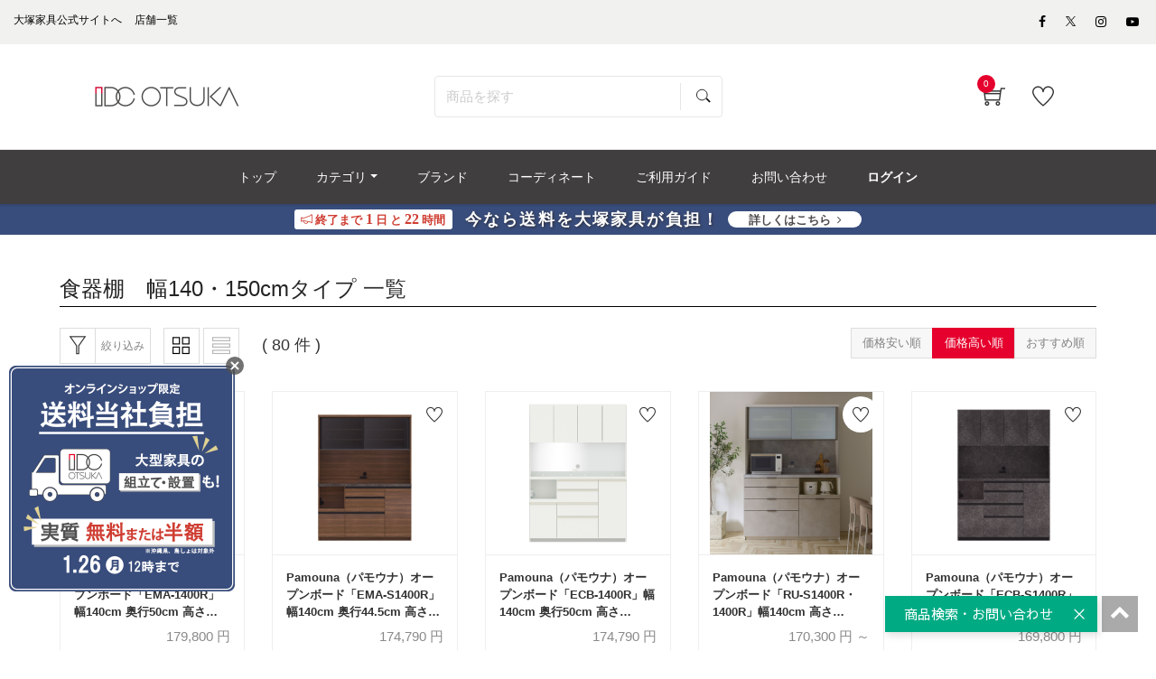

--- FILE ---
content_type: text/html; charset=UTF-8
request_url: https://www.idc-otsuka.jp/item/products/list?orderby=1&pageno=3&category_id=910
body_size: 31036
content:
<!doctype html>
<html lang="ja"><!-- 2 -->
<head prefix="og: http://ogp.me/ns# fb: http://ogp.me/ns/fb# product: http://ogp.me/ns/product#">
    <meta charset="utf-8">
    <meta name="viewport" content="width=device-width, initial-scale=1, shrink-to-fit=no">
                                                <meta name="robots" content="noindex,nofollow">
            
                                        
        <title>食器棚　幅140・150cmタイプ | 【公式】大塚家具オンラインショップ | 家具・インテリアの通販・ECサイト</title>
                            <meta name="description" content="厳選された家具・インテリアを取り扱っている大塚家具の公式通販・オンラインショップです。「食器棚　幅140・150cmタイプ」の商品一覧です。おすすめの商品をご紹介致します。">

    <meta name="author" content="大塚家具">

    
    <meta property="og:type" content="website">
    <meta property="og:site_name" content="大塚家具 オンラインショップ">
    <meta property="og:title" content="食器棚　幅140・150cmタイプ | 【公式】大塚家具オンラインショップ | 家具・インテリアの通販・ECサイト">
    <meta property="og:description" content="厳選された家具・インテリアを取り扱っている大塚家具の公式通販・オンラインショップです。「食器棚　幅140・150cmタイプ」の商品一覧です。おすすめの商品をご紹介致します。">
            <meta property="og:url" content="noindex">
                <meta property="og:image" content="https://www.idc-otsuka.jp/wp/wp-content/themes/idc/assets/images/icon/ogimage.png">
        <meta name="twitter:card" content="summary_large_image">

                        
    <meta name="eccube-csrf-token" content="EMEIdBwySKg3TfVw0wBxvqIGvafQKvD6VP86yfLJo-o">






    <link rel="shortcut icon" href="/item/html/user_data/assets/img/common/favicon.ico">
        <link rel="stylesheet" href="/item/html/template/default/customize/assets/fontawesome/css/all.min.css?t=230711" type="text/css">
    <link rel="stylesheet" href="//cdn.jsdelivr.net/jquery.slick/1.6.0/slick.css?t=230711">
    <link rel="stylesheet" href="/item/html/template/default/assets/css/style.min.css?t=230711">

    <link rel="stylesheet" href="/item/html/template/default/customize/assets/css/item/web.assets_common.0.min.css?t=230711" type="text/css">
    <link rel="stylesheet" href="/item/html/template/default/customize/assets/css/item/web.assets_frontend.0.min.css?t=230711" type="text/css">
    <link rel="stylesheet" href="/item/html/template/default/customize/assets/css/item/web.assets_frontend.1.min.css?t=230711" type="text/css">
    <link rel="stylesheet" href="/item/html/template/default/customize/assets/css/item/web.assets_frontend.2.min.css?t=230711" type="text/css">
    <link href="/item/html/template/default/customize/assets/css/content/web_editor.summernote.0.css?t=230711" rel="stylesheet" type="text/css">
    <link href="/item/html/template/default/customize/assets/css/content/web_editor.assets_editor.0.css?t=230711" rel="stylesheet" type="text/css">
    <link href="/item/html/template/default/customize/assets/css/content/website.assets_editor.0.css?t=230711" rel="stylesheet" type="text/css">
    <link rel="stylesheet" href="/item/html/template/default/customize/assets/css/item/add_style.css?t=230711" type="text/css">
    <link rel="stylesheet" href="/item/html/template/default/customize/assets/css/item/header.css?t=230711" type="text/css">
    <link rel="stylesheet" href="/item/html/template/default/customize/assets/css/item/search.css?t=230711" type="text/css">

    	
<style>
	.as-product {
		position: relative;
	}
	.text_percentoff {
		background: #de5d50;
		position: absolute;
		top: -1px;
		left: -1px;
		z-index: 11;
		color: #fff;
		font-size: 11px;
		font-weight: bold;
		padding: 5px 8px 4px;
		line-height: 1;
		pointer-events: none;
	}
</style>

    <script src="https://code.jquery.com/jquery-3.3.1.min.js" integrity="sha256-FgpCb/KJQlLNfOu91ta32o/NMZxltwRo8QtmkMRdAu8=" crossorigin="anonymous"></script>
    <script>
        $(function() {
            $.ajaxSetup({
                'headers': {
                    'ECCUBE-CSRF-TOKEN': $('meta[name="eccube-csrf-token"]').attr('content')
                }
            });
        });
    </script>
                    <!-- ▼★Google Tag Manager -->
            <script>
  items = [];
            item = {
        'item_id': '20308',
        'item_name': 'Pamouna（パモウナ）オープンボード「EMA-1400R」幅140cm 奥行50cm 高さ188.5cm スライドドア レギュラーカウンター  全3色',
        'price': '179800',
        'quantity': 1
      }
      items.push(item);
          item = {
        'item_id': '20314',
        'item_name': 'Pamouna（パモウナ）オープンボード「EMA-S1400R」幅140cm 奥行44.5cm 高さ188.5cm スライドドア レギュラーカウンター 全3色',
        'price': '174790',
        'quantity': 1
      }
      items.push(item);
          item = {
        'item_id': '20297',
        'item_name': 'Pamouna（パモウナ）オープンボード「ECB-1400R」幅140cm 奥行50cm 高さ197.5cm 開き扉 ハイカウンター 全3色',
        'price': '174790',
        'quantity': 1
      }
      items.push(item);
          item = {
        'item_id': '25404',
        'item_name': 'Pamouna（パモウナ）オープンボード「RU-S1400R・1400R」幅140cm 高さ197.5cm 奥行2サイズ（44.5cm・50cm）下台引出しタイプ 全4色',
        'price': '170300',
        'quantity': 1
      }
      items.push(item);
          item = {
        'item_id': '20303',
        'item_name': 'Pamouna（パモウナ）オープンボード「ECB-S1400R」幅140cm 奥行44.5cm 高さ197.5cm 開き扉 ハイカウンター 全3色',
        'price': '169800',
        'quantity': 1
      }
      items.push(item);
          item = {
        'item_id': '20333',
        'item_name': 'Pamouna（パモウナ）オープンボード「EMB-1400R」幅140cm 奥行50cm 高さ188.5cm 開き扉 レギュラーカウンター 全3色',
        'price': '164800',
        'quantity': 1
      }
      items.push(item);
          item = {
        'item_id': '18724',
        'item_name': 'Pamouna（パモウナ）オープンボード「SY-1400R」幅140cm 奥行50cm 高さ197.5cm 全3色',
        'price': '163300',
        'quantity': 1
      }
      items.push(item);
          item = {
        'item_id': '18725',
        'item_name': 'Pamouna（パモウナ）オープンボード「SY-S1400R」幅140cm 奥行44.5cm 高さ197.5cm  全3色',
        'price': '160300',
        'quantity': 1
      }
      items.push(item);
          item = {
        'item_id': '25400',
        'item_name': 'Pamouna（パモウナ）オープンボード「RU-S1402R・1402R」幅140cm 高さ197.5cm 奥行2サイズ（44.5cm・50cm）下台オープンタイプ 全4色',
        'price': '159800',
        'quantity': 1
      }
      items.push(item);
          item = {
        'item_id': '23178',
        'item_name': 'Pamouna（パモウナ）キッチンカウンター「CPA-1400R・RM下台」幅140cm 奥行50cm 高さ93.8cm 全4色',
        'price': '159800',
        'quantity': 1
      }
      items.push(item);
          item = {
        'item_id': '20337',
        'item_name': 'Pamouna（パモウナ）オープンボード「EMB-S1400R」幅140cm 奥行44.5cm 高さ188.5cm 開き扉 レギュラーカウンター 全3色',
        'price': '159800',
        'quantity': 1
      }
      items.push(item);
          item = {
        'item_id': '25817',
        'item_name': 'Pamouna（パモウナ）ユニットカウンター「LC-S800・S602・140T」幅140cm 奥行46cm 高さ92.7cm 引出し収納 家電収納 下台全4色 天板全2色',
        'price': '156390',
        'quantity': 1
      }
      items.push(item);
          item = {
        'item_id': '23179',
        'item_name': 'Pamouna（パモウナ）キッチンカウンター「CPA-S1400R・RM下台」幅140cm 奥行44.5cm 高さ93.8cm 全4色',
        'price': '154800',
        'quantity': 1
      }
      items.push(item);
          item = {
        'item_id': '23310',
        'item_name': 'AYANO（綾野製作所）キッチンカウンター「スピネル」奥行50cm 高さ96.3cm 幅全3サイズ 全3色【受注生産品】【セール対象品のため5%OFF】',
        'price': '154660',
        'quantity': 1
      }
      items.push(item);
          item = {
        'item_id': '25815',
        'item_name': 'Pamouna（パモウナ）ユニットカウンター「LC-S1400/S1401・140T」幅140cm 奥行46cm 高さ92.7cm 引出し+扉収納 下台全4色 天板全2色',
        'price': '152590',
        'quantity': 1
      }
      items.push(item);
          item = {
        'item_id': '25816',
        'item_name': 'Pamouna（パモウナ）ユニットカウンター「LC-S800・S605・140T」幅140cm 奥行46cm 高さ92.7cm  引出し収納 サイドラック 下台全4色 天板全2色',
        'price': '146390',
        'quantity': 1
      }
      items.push(item);
          item = {
        'item_id': '26527',
        'item_name': 'ダイニングボード「RE. アールイー」幅全3サイズ 全2色 下台2タイプ（ガラス戸・板戸）【セール対象品のため5%OFF】',
        'price': '146300',
        'quantity': 1
      }
      items.push(item);
          item = {
        'item_id': '20798',
        'item_name': '食器棚「セリエ」アーバンウォール色 奥行53cm 高さ205cm 幅全2サイズ【オンラインショップ限定品】',
        'price': '137500',
        'quantity': 1
      }
      items.push(item);
          item = {
        'item_id': '24786',
        'item_name': 'Pamouna（パモウナ）カウンター「AL-1400RPL 下台」幅140cm 奥行50cm 高さ93.8cm 全2色',
        'price': '135800',
        'quantity': 1
      }
      items.push(item);
          item = {
        'item_id': '22610',
        'item_name': 'Pamouna（パモウナ）キッチンカウンター「IDA-1400R下台」幅140cm 奥行50cm 高さ93.8cm ハイカウンター 家電収納下引出しタイプ 全3色',
        'price': '135800',
        'quantity': 1
      }
      items.push(item);
      
  window.dataLayerGa4 = window.dataLayerGa4 || [];
  dataLayerGa4.push({
    event: "view_item_list",
    ecommerce: {
      items: items
    }
  });
</script>

<script>(function(w,d,s,l,i){w[l]=w[l]||[];w[l].push({'gtm.start':
new Date().getTime(),event:'gtm.js'});var f=d.getElementsByTagName(s)[0],
j=d.createElement(s),dl=l!='dataLayer'?'&l='+l:'';j.async=true;j.src=
'https://www.googletagmanager.com/gtm.js?id='+i+dl;f.parentNode.insertBefore(j,f);
})(window,document,'script','dataLayerGa4','GTM-KKC8HVK');</script>

<script>(function(w,d,s,l,i){w[l]=w[l]||[];w[l].push({'gtm.start':
new Date().getTime(),event:'gtm.js'});var f=d.getElementsByTagName(s)[0],
j=d.createElement(s),dl=l!='dataLayer'?'&l='+l:'';j.async=true;j.src=
'https://www.googletagmanager.com/gtm.js?id='+i+dl;f.parentNode.insertBefore(j,f);
})(window,document,'script','dataLayerGa4','GTM-NHKP6W3');</script>
        <!-- ▲★Google Tag Manager -->

                <link rel="stylesheet" href="/item/html/user_data/assets/css/customize.css?t=230711">

        <link rel="stylesheet" href="/item/html/template/default/assets/css/item/add_style.css?t=230807">

                    	<script src="/item/html/template/default/assets/js/zoom.js" type="text/javascript"></script>
	
                                                                
    
                                                    
                                        <script type="application/ld+json">
        {
            "@context": "https://schema.org",
            "@type": "BreadcrumbList",
            "itemListElement": [
                {
                    "@type": "ListItem",
                    "position": 1,
                    "name": "ホーム",
                    "item": "https://www.idc-otsuka.jp/"
                },
                {
                    "@type": "ListItem",
                    "position": 2,
                    "name": "オンラインショップ",
                    "item": "https://www.idc-otsuka.jp/item/"
                },
                {
                    "@type": "ListItem",
                    "position": 3,
                    "name": "食器棚",
                    "item": "https://www.idc-otsuka.jp/item/page/from_item/d_board/"
                },
                {
                    "@type": "ListItem",
                    "position": 4,
                    "name": "サイズ",
                    "item": "https://www.idc-otsuka.jp/item/products/list?category_id=907"
                },
                {
                    "@type": "ListItem",
                    "position": 5,
                    "name": "食器棚　幅140・150cmタイプ"
                }
            ]
        }
    </script>
                    <link rel="stylesheet" href="/item/html/user_data/assets/css/products/list/list.css" type="text/css">
    </head>
<body id="page_product_list" class="product_page">
        <!-- ▼★Google Tag Manager (noscript) -->
            <noscript><iframe src="https://www.googletagmanager.com/ns.html?id=GTM-KKC8HVK"
height="0" width="0" style="display:none;visibility:hidden"></iframe></noscript>

<noscript><iframe src="https://www.googletagmanager.com/ns.html?id=GTM-NHKP6W3"
height="0" width="0" style="display:none;visibility:hidden"></iframe></noscript>
        <!-- ▲★Google Tag Manager (noscript) -->



<div class="ec-layoutRole" id="wrapwrap">
    <div class="top-header">
            <!-- ▼★ヘッダー(商品検索・ログインナビ・カート) -->
            <header class=" o_affix_enabled">
	<div class="top-header">
		
<script>
$(function() {
	// カートアイコンブロックを更新
	$(document).ready(function(){
		$.ajax({
			url: 'https://www.idc-otsuka.jp/item/block/cart',
			type: 'GET',
			dataType: 'html'
		}).done(function(html) {
			$('#my_cart').html(html);
		}).fail(function(html) {
		});
	});
});
</script>

<div class="header-top-bar">
	<div class="container">
		<div class="row">
			<div class="col-md-8">
				<div class="htr-info">
					<ul>
						<li>
							<a aria-describedby="tooltip703810" data-original-title="" href="https://www.idc-otsuka.jp/" title="">
								<font style="color: #000000">大塚家具公式サイトへ</font>
							</a>
						</li>
						<li>
							<a aria-describedby="tooltip63987" data-original-title="" href="https://www.idc-otsuka.jp/showroom/" title="">
								<font style="color: #000000">店舗一覧</font>
							</a>
						</li>
					</ul>
				</div>
			</div>
			<div class="col-md-4">
				<ul class="htl-social">
					<li>
						<a aria-describedby="tooltip926592" data-original-title="" href="#" title=""></a>
					</li>
					<li>
						<a href="https://www.facebook.com/idcotsukapr" target="_blank"><span aria-describedby="tooltip400434" class="fa fa-facebook-f" data-original-title="" style="color: rgb(0, 0, 0);" title=""></span></a>
					</li>
                    
					<li>
                        <a href="https://twitter.com/idc_otsuka" target="_blank" style="vertical-align: text-bottom;">
                            <span>
                                <img style="width: auto;height: 11px;" src="/item/html/user_data/assets/img/products/common/icon/sns-twitter-148x150.svg" alt="Twitter">
                            </span>
                        </a>
                    </li>
                    
					<li>
						<a href="https://www.instagram.com/idc_otsuka/" target="_blank"><span aria-describedby="tooltip372925" class="fa fa-instagram" data-original-title="" style="color: rgb(0, 0, 0);" title=""></span></a>
					</li>
					<li>
						<a href="https://www.youtube.com/user/idcotsukapr" target="_blank"><span aria-describedby="tooltip955657" class="fa fa-youtube-play" data-original-title="" style="color: rgb(0, 0, 0);" title=""></span></a>
					</li>
				</ul>
			</div>
		</div>
	</div>
</div>
<div class="middle-header-bar">
	<div class="container">
		<div class="row align-items-center header js-header">
			<div class="col-12 col-md-4 col-lg-3">
                				<div class="logo idclogo">
					<a class="navbar-brand" href="https://www.idc-otsuka.jp/item/"><span><img alt="大塚家具の公式通販・オンラインショップ" class="img img-fluid" src="/item/html/user_data/assets/img/common/header/logo_header.jpg"></span></a>
				</div>
			</div>
			     					<div class="col-12 col-md-5 col-lg-6 header__searchbox" id="searchbox">
				
<form name="search_form" id="search_form" action="/item/products/list" method="get" enctype="application/x-www-form-urlencoded" class="searchform">
  <input class="searchform__text ui-autocomplete-input" id="SS_searchQuery1" type="text" name="name" autocomplete="off" value="" placeholder="商品を探す">
  <input class="searchform__image" type="image" src="/item/html/template/default/customize/assets/img/icon_search.svg" value="" name="submit">
  <input type="hidden" id="search-category-id" name="category_id" />
  <input type="hidden" id="search-orderby-id" name="orderby" value="1" />
  <input type="hidden" id="search-max-val" name="max_val" />
  <input type="hidden" id="search-min-val" name="min_val" />
</form>
			</div>
			<div class="col-12 col-md-3 col-lg-3 text-right">
				<div class="ht-right">
										<div class="h-col h-cart" id="my_cart">
						<div class="my_cart_btn hc-icon nocart">
							<i class="ti-shopping-cart"></i> <sup class="my_cart_quantity label badge-primary">0</sup>
						</div>
					</div>
										<div class="h-col h-wishlist" id="my_wish" style="display: inline-block;">
						<a href="https://www.idc-otsuka.jp/item/favorite"><i class="ti-heart hc-icon"></i> <sup class="my_wish_quantity o_animate_blink badge badge-primary"></sup></a>
					</div>
                    					<div class="h-col h-guide" id="my_guide">
						<a href="/item/page/user_guide/"><i class="ti-help-alt hc-icon"></i></a><span class="icon-text_sm">ご利用ガイド</span>
					</div>
				</div>
			</div>
		</div>
	</div>
</div>

	</div>
	<div class="mobile-toggle">
		<button class="mobile_toggle_menu"><span></span> <span></span> <span></span></button> <button class="mobile_toggle_menu close-menu"></button>
	</div>
	<div class="cart_lines_popup"></div>
	<nav class="navbar navbar-expand-md navbar-light bg-light">
				<div class="container">
		<div class="collapse navbar-collapse" id="top_menu_collapse" >
		<ul class="nav navbar-nav ml-auto text-right" id="top_menu">
			<li >
				<a href="/item/"><span>トップ</span></a>
			</li>
						<li class="mm-mega-menu">
				<a href="#"><span>カテゴリ</span></a>
				    
    
    
    
    
    
    <div class="mm-maga-main mm-mega-list mm-mega-6">
        <div class="mm-maga-main-width">
            <div class="o_not_editable mmc-inner mmc-inner-static-content">
                <section class="idc-navi-list-02 bg-white">
                    <div class="container">
                        <div class="menu_color">
                            <div class="flex_container">
                                
                                
                                
                                
                                
                                <div class="flex_column">
                                    
                                    <div class="for-menu col-lg-2 box_menu" style="max-width: 98%">
                                        <a href="/item/page/from_item/sofa" style="height:100%;width:100%">
                                            <div class="in_menu show-border">
                                                <img class="caticon_img" src="/item/html/user_data/assets/img/common/category_icon/sofa.jpg" loading="lazy" alt="ソファ">
                                                <span class="caticon_text">ソファ</span>
                                            </div>
                                        </a> <span class="open_category"></span>
                                        <div class="hidden-category">
                                            <a href="https://www.idc-otsuka.jp/item/products/list?category_id=231">
                                                <div class="in_category">
                                                    3人掛けソファ
                                                </div>
                                            </a>
                                            <a href="https://www.idc-otsuka.jp/item/products/list?category_id=230">
                                                <div class="in_category">
                                                    2人掛けソファ
                                                </div>
                                            </a>
                                            <a href="https://www.idc-otsuka.jp/item/products/list?category_id=229">
                                                <div class="in_category">
                                                    1人掛けソファ
                                                </div>
                                            </a>
                                            <a href="https://www.idc-otsuka.jp/item/products/list?category_id=286">
                                                <div class="in_category">
                                                    アームチェア
                                                </div>
                                            </a>
                                            <a href="https://www.idc-otsuka.jp/item/products/list?category_id=242">
                                                <div class="in_category">
                                                    カウチソファ
                                                </div>
                                            </a>
                                            <a href="https://www.idc-otsuka.jp/item/products/list?category_id=248">
                                                <div class="in_category">
                                                    コーナーソファ
                                                </div>
                                            </a>
                                            <a href="https://www.idc-otsuka.jp/item/products/list?category_id=294">
                                                <div class="in_category">
                                                    リクライニングソファ
                                                </div>
                                            </a>
                                            <a href="https://www.idc-otsuka.jp/item/products/list?category_id=215">
                                                <div class="in_category">
                                                    リクライニングチェア
                                                </div>
                                            </a>
                                            <a href="https://www.idc-otsuka.jp/item/products/list?category_id=296">
                                                <div class="in_category">
                                                    ソファベッド
                                                </div>
                                            </a>
                                            <a href="https://www.idc-otsuka.jp/item/products/list?category_id=921">
                                                <div class="in_category">
                                                    フロアチェア
                                                </div>
                                            </a>
                                            <a href="https://www.idc-otsuka.jp/item/products/list?category_id=289">
                                                <div class="in_category">
                                                    オットマン
                                                </div>
                                            </a>
                                            <a href="https://www.idc-otsuka.jp/item/products/list?category_id=383">
                                                <div class="in_category">
                                                    ヘッドレスト
                                                </div>
                                            </a>
                                            <a href="https://www.idc-otsuka.jp/item/products/list?category_id=214">
                                                <div class="arrow arrow-all">
                                                    すべてのソファ
                                                </div>
                                            </a>
                                        </div>
                                    </div>
                                    
                                    
                                    
                                    <div class="for-menu col-lg-2 box_menu" style="max-width: 98%">
                                        <a href="/item/page/from_item/d_table" style="height:100%;width:100%">
                                            <div class="in_menu show-border">
                                                <img class="caticon_img" src="/item/html/user_data/assets/img/common/category_icon/d_table.jpg" loading="lazy" alt="ダイニングテーブル">
                                                <span class="caticon_text">ダイニングテーブル</span>
                                            </div>
                                        </a>
                                    </div>
                                    
                                    
                                    
                                    <div class="for-menu col-lg-2 box_menu" style="max-width: 98%">
                                        <a href="/item/page/from_item/d_chair" style="height:100%;width:100%">
                                            <div class="in_menu show-border">
                                                <img class="caticon_img" src="/item/html/user_data/assets/img/common/category_icon/d_chair.jpg" loading="lazy" alt="チェア・椅子">
                                                <span class="caticon_text">チェア・椅子</span>
                                            </div>
                                        </a> <span class="open_category"></span>
                                        <div class="hidden-category">
                                            <a href="https://www.idc-otsuka.jp/item/products/list?category_id=257">
                                                <div class="in_category">
                                                    ダイニングチェア
                                                </div>
                                            </a>
                                            <a href="https://www.idc-otsuka.jp/item/products/list?category_id=239">
                                                <div class="in_category">
                                                    ベンチ
                                                </div>
                                            </a> <a href="https://www.idc-otsuka.jp/item/products/list?category_id=243">
                                                <div class="in_category">
                                                    カウンターチェア
                                                </div>
                                            </a>
                                            <a href="https://www.idc-otsuka.jp/item/products/list?category_id=304">
                                                <div class="in_category">
                                                    スツール
                                                </div>
                                            </a>
                                            <a href="https://www.idc-otsuka.jp/item/products/list?category_id=720">
                                                <div class="in_category">
                                                    座椅子
                                                </div>
                                            </a>                                            
                                            <a href="https://www.idc-otsuka.jp/item/products/list?category_id=244">
                                                <div class="in_category">
                                                    チェアカバー・ベンチカバー
                                                </div>
                                            </a>
                                            <a href="https://www.idc-otsuka.jp/item/products/list?category_id=211">
                                                <div class="arrow arrow-all">
                                                    すべてのチェア・椅子
                                                </div>
                                            </a>
                                           
                                        </div>
                                    </div>
                                    
                                    
                                    
                                    <div class="for-menu col-lg-2 box_menu" style="max-width: 98%">
                                        <a href="/item/products/list?category_id=894" style="height:100%;width:100%">
                                            <div class="in_menu show-border">
                                                <img class="caticon_img" src="/item/html/user_data/assets/img/common/category_icon/d_set.jpg" loading="lazy" alt="ダイニングセット">
                                                <span class="caticon_text">ダイニングセット</span>
                                            </div>
                                        </a>
                                    </div>
                                    
                                    
                                    
                                    <div class="for-menu col-lg-2 box_menu" style="max-width: 98%">
                                        <a href="/item/page/from_item/bed" style="height:100%;width:100%">
                                            <div class="in_menu show-border">
                                                <img class="caticon_img" src="/item/html/user_data/assets/img/common/category_icon/bed.jpg" loading="lazy" alt="ベッド・マットレス">
                                                <span class="caticon_text">ベッド・マットレス</span>
                                            </div>
                                        </a> <span class="open_category"></span>
                                        <div class="for_category hidden-category">
                                            <a href="https://www.idc-otsuka.jp/item/products/list?category_id=237">
                                                <div class="in_category">
                                                    ベッドフレーム
                                                </div>
                                            </a>
                                            <a href="https://www.idc-otsuka.jp/item/products/list?category_id=268">
                                                <div class="in_category">
                                                    ヘッドボード
                                                </div>
                                            </a>
                                            <a href="https://www.idc-otsuka.jp/item/products/list?category_id=280">
                                                <div class="in_category">
                                                    マットレス
                                                </div>
                                            </a>
                                            <a href="https://www.idc-otsuka.jp/item/products/list?category_id=235">
                                                <div class="in_category">
                                                    ボトムクッション
                                                </div>
                                            </a>
                                            <a href="https://www.idc-otsuka.jp/item/products/list?category_id=232">
                                                <div class="in_category">
                                                    電動ベッド
                                                </div>
                                            </a>
                                            <a href="https://www.idc-otsuka.jp/item/products/list?category_id=285">
                                                <div class="in_category">
                                                    ナイトテーブル・ベッドサイドテーブル
                                                </div>
                                            </a>
                                            <a href="https://www.idc-otsuka.jp/item/products/list?category_id=266">
                                                <div class="in_category">
                                                    羽毛布団
                                                </div>
                                            </a>
                                            <a href="https://www.idc-otsuka.jp/item/products/list?category_id=291">
                                                <div class="in_category">
                                                    まくら
                                                </div>
                                            </a>
                                            <a href="https://www.idc-otsuka.jp/item/products/list?category_id=238">
                                                <div class="in_category">
                                                    ベッドパッド
                                                </div>
                                            </a>
                                            <a href="https://www.idc-otsuka.jp/item/products/list?category_id=212">
                                                <div class="arrow arrow-all">
                                                    すべてのベッド・マットレス
                                                </div>
                                            </a>
                                        </div>
                                    </div>
                                    
                                    
                                    
                                    <div class="for-menu col-lg-2 box_menu" style="max-width: 98%">
                                        <a href="/item/page/from_item/p_chair" style="height:100%;width:100%">
                                            <div class="in_menu show-border">
                                                <img class="caticon_img" src="/item/html/user_data/assets/img/common/category_icon/p_chair.jpg" loading="lazy" alt="リクライニングチェア">
                                                <span class="caticon_text">リクライニングチェア</span>
                                            </div>
                                        </a> <span class="open_category"></span>
                                        <div class="hidden-category">
                                            <a href="https://www.idc-otsuka.jp/item/products/list?category_id=215">
                                                <div class="in_category">
                                                    リクライニングチェア
                                                </div>
                                            </a>
                                            <a href="https://www.idc-otsuka.jp/item/products/list?category_id=293">
                                                <div class="in_category">
                                                    電動リクライニングチェア
                                                </div>
                                            </a>
                                            <a href="https://www.idc-otsuka.jp/item/products/list?category_id=215">
                                                <div class="arrow arrow-all">
                                                    すべてのリクライニングチェア
                                                </div>
                                            </a>
                                        </div>
                                    </div>
                                    
                                    
                                    
                                    <div class="for-menu col-lg-2 box_menu" style="max-width: 98%">
                                        <a href="/item/page/from_item/l_table" style="height:100%;width:100%">
                                            <div class="in_menu show-border">
                                                <img class="caticon_img" src="/item/html/user_data/assets/img/common/category_icon/l_table.jpg" loading="lazy" alt="リビングテーブル">
                                                <span class="caticon_text">リビングテーブル</span>
                                            </div>
                                        </a> <span class="open_category"></span>
                                        <div class="hidden-category">
                                            <a href="https://www.idc-otsuka.jp/item/products/list?category_id=278">
                                                <div class="in_category">
                                                    センターテーブル
                                                </div>
                                            </a>
                                            <a href="https://www.idc-otsuka.jp/item/products/list?category_id=303">
                                                <div class="in_category">
                                                    サイドテーブル
                                                </div>
                                            </a>
                                            <a href="https://www.idc-otsuka.jp/item/products/list?category_id=250">
                                                <div class="in_category">
                                                    コンソールテーブル
                                                </div>
                                            </a>
                                            <a href="https://www.idc-otsuka.jp/item/from_item/muku" target="_blank">
                                                <div class="in_category">
                                                    無垢天板
                                                </div>
                                            </a>
                                            <a href="https://www.idc-otsuka.jp/item/products/list?category_id=221">
                                                <div class="arrow arrow-all">
                                                    すべてのリビングテーブル
                                                </div>
                                            </a>
                                        </div>
                                    </div>
                                    
                                    
                                    
                                    <div class="for-menu col-lg-2 box_menu" style="max-width: 98%">
                                        <a href="/item/page/from_item/tv_board" style="height:100%;width:100%">
                                            <div class="in_menu show-border">
                                                <img class="caticon_img" src="/item/html/user_data/assets/img/common/category_icon/tv_board.jpg" loading="lazy" alt="テレビボード・テレビ台">
                                                <span class="caticon_text">テレビボード・テレビ台</span>
                                            </div>
                                        </a> <span class="open_category"></span>
                                        <div class="hidden-category">
                                            <a href="https://www.idc-otsuka.jp/item/products/list?category_id=503">
                                                <div class="in_category">
                                                    ロータイプ
                                                </div>
                                            </a>
                                            <a href="https://www.idc-otsuka.jp/item/products/list?category_id=504">
                                                <div class="in_category">
                                                    ハイタイプ
                                                </div>
                                            </a>
                                            <a href="https://www.idc-otsuka.jp/item/products/list?category_id=308">
                                                <div class="arrow arrow-all">
                                                    すべてのテレビボード・テレビ台
                                                </div>
                                            </a>
                                        </div>
                                    </div>
                                    
                                </div><!-- .flex_column -->
                                
                                
                                
                                
                                
                                
                                
                                
                                
                                
                                <div class="flex_column">
                                    
                                    <div class="for-menu col-lg-2 box_menu" style="max-width: 98%">
                                        <a href="/item/page/from_item/d_board" style="height:100%;width:100%">
                                            <div class="in_menu show-border">
                                                <img class="caticon_img" src="/item/html/user_data/assets/img/common/category_icon/d_board.jpg" loading="lazy" alt="食器棚">
                                                <span class="caticon_text">食器棚</span>
                                            </div>
                                        </a>
                                    </div>
                                    
                                    
                                    
                                    <div class="for-menu col-lg-2 box_menu" style="max-width: 98%">
                                        <a href="/item/page/from_item/storage" style="height:100%;width:100%">
                                            <div class="in_menu show-border">
                                                <img class="caticon_img" src="/item/html/user_data/assets/img/common/category_icon/storage.jpg" loading="lazy" alt="収納家具">
                                                <span class="caticon_text">収納家具</span>
                                            </div>
                                        </a> <span class="open_category"></span>
                                        <div class="hidden-category">
                                            <a href="https://www.idc-otsuka.jp/item/products/list?category_id=277">
                                                <div class="in_category">
                                                    リビングボード・サイドボード
                                                </div>
                                            </a>
                                            <a href="https://www.idc-otsuka.jp/item/products/list?category_id=251">
                                                <div class="in_category">
                                                    キャビネット・飾り棚
                                                </div>
                                            </a>
                                            <a href="https://www.idc-otsuka.jp/item/products/list?category_id=299">
                                                <div class="in_category">
                                                    本棚・シェルフ
                                                </div>
                                            </a>                                            
                                            <a href="https://www.idc-otsuka.jp/item/products/list?category_id=245">
                                                <div class="in_category">
                                                    チェスト・タンス
                                                </div>
                                            </a>
                                            <a href="https://www.idc-otsuka.jp/item/products/list?category_id=311">
                                                <div class="in_category">
                                                    ワードローブ・洋服タンス
                                                </div>
                                            </a>
                                            <a href="https://www.idc-otsuka.jp/item/products/list?category_id=300">
                                                <div class="in_category">
                                                    シューズボックス・下駄箱
                                                </div>
                                            </a>
                                            <a href="https://www.idc-otsuka.jp/item/products/list?category_id=224">
                                                <div class="arrow arrow-all">
                                                    すべての収納家具
                                                </div>
                                            </a>
                                        </div>
                                    </div>
                                    
                                    
                                    
                                    <div class="for-menu col-lg-2 box_menu" style="max-width: 98%">
                                        <a href="/item/page/from_item/desk" style="height:100%;width:100%">
                                            <div class="in_menu show-border">
                                                <img class="caticon_img" src="/item/html/user_data/assets/img/common/category_icon/desk.jpg" loading="lazy" alt="デスク・デスクチェア">
                                                <span class="caticon_text">デスク・デスクチェア</span>
                                            </div>
                                        </a> <span class="open_category"></span>
                                        <div class="hidden-category">
                                            <a href="https://www.idc-otsuka.jp/item/products/list?category_id=258">
                                                <div class="in_category">
                                                    ワークデスク
                                                </div>
                                            </a>
                                            <a href="https://www.idc-otsuka.jp/item/products/list?category_id=260">
                                                <div class="in_category">
                                                    デスクワゴン
                                                </div>
                                            </a>
                                            <a href="https://www.idc-otsuka.jp/item/products/list?category_id=259">
                                                <div class="in_category">
                                                    その他デスク用品
                                                </div>
                                            </a>
                                            <a href="https://www.idc-otsuka.jp/item/products/list?category_id=287">
                                                <div class="in_category">
                                                    デスクチェア
                                                </div>
                                            </a>
                                            <a href="https://www.idc-otsuka.jp/item/products/list?category_id=223">
                                                <div class="arrow arrow-all">
                                                    すべてのデスク・デスクチェア
                                                </div>
                                            </a>
                                        </div>
                                    </div>
                                    
                                    
                                    
                                    <div class="for-menu col-lg-2 box_menu" style="max-width: 98%">
                                        <a href="/item/page/from_item/kids" style="height:100%;width:100%">
                                            <div class="in_menu show-border">
                                                <img class="caticon_img" src="/item/html/user_data/assets/img/common/category_icon/kids.jpg" loading="lazy" alt="学習デスク・子供部屋家具">
                                                <span class="caticon_text">学習デスク・子供部屋家具</span>
                                            </div>
                                        </a> <span class="open_category"></span>
                                        <div class="hidden-category">
                                            <a href="https://www.idc-otsuka.jp/item/products/list?category_id=271">
                                                <div class="in_category">
                                                    学習机・学習デスク
                                                </div>
                                            </a>
                                            <a href="/item/products/list?category_id=697">
                                                <div class="in_category">
                                                    学習椅子
                                                </div>
                                            </a>
                                            <a href="/item/products/list?category_id=916">
                                                <div class="in_category">
                                                    学習デスク用ワゴン
                                                </div>
                                            </a>
                                            <a href="/item/products/list?category_id=917">
                                                <div class="in_category">
                                                    その他学習デスク関連
                                                </div>
                                            </a>
                                            <a href="https://www.idc-otsuka.jp/item/products/list?category_id=270">
                                                <div class="in_category">
                                                    キッズチェア・キッズテーブル
                                                </div>
                                            </a>
                                            <a href="https://www.idc-otsuka.jp/item/products/list?category_id=273">
                                                <div class="in_category">
                                                    2段ベッド・システムベッド
                                                </div>
                                            </a>
                                            <a href="https://www.idc-otsuka.jp/idc_recommend/randoseru/" target="_blank">
                                                <div class="in_category">
                                                    ランドセル
                                                </div>
                                            </a>
                                            <a href="https://www.idc-otsuka.jp/item/products/list?category_id=340">
                                                <div class="arrow arrow-all">
                                                    すべての学習デスク・子供部屋家具
                                                </div>
                                            </a>
                                        </div>
                                    </div>
                                    
                                    
                                    
                                    <div class="for-menu col-lg-2 box_menu" style="max-width: 98%">
                                        <a href="/item/page/from_item/curtain" style="height:100%;width:100%">
                                            <div class="in_menu show-border">
                                                <img class="caticon_img" src="/item/html/user_data/assets/img/common/category_icon/curtain.jpg" loading="lazy" alt="カーテン">
                                                <span class="caticon_text">カーテン</span>
                                            </div>
                                        </a>
                                    </div>
                                    
                                    
                                    
                                    <div class="for-menu col-lg-2 box_menu" style="max-width: 98%">
                                        <a href="/item/page/from_item/lighting" style="height:100%;width:100%">
                                            <div class="in_menu show-border">
                                                <img class="caticon_img" src="/item/html/user_data/assets/img/common/category_icon/lighting.jpg" loading="lazy" alt="照明">
                                                <span class="caticon_text">照明</span>
                                            </div>
                                        </a> <span class="open_category"></span>
                                        <div class="hidden-category">
                                            <a href="/item/products/list?category_id=536">
                                                <div class="in_category">
                                                    ペンダントライト
                                                </div>
                                            </a>
                                            <a href="/item/products/list?category_id=537">
                                                <div class="in_category">
                                                    シャンデリア
                                                </div>
                                            </a>
                                            <a href="/item/products/list?category_id=539">
                                                <div class="in_category">
                                                    シーリング
                                                </div>
                                            </a>
                                            <a href="/item/products/list?category_id=538">
                                                <div class="in_category">
                                                    フロアスタンド・スタンドライト
                                                </div>
                                            </a>
                                            <a href="/item/products/list?category_id=752">
                                                <div class="in_category">
                                                    テーブルスタンド・テーブルライト
                                                </div>
                                            </a>
                                            <a href="/item/products/list?category_id=783">
                                                <div class="in_category">
                                                    デスクライト
                                                </div>
                                            </a>
                                            <a href="/item/products/list?category_id=275">
                                                <div class="in_category">
                                                    照明部品
                                                </div>
                                            </a>
                                            <a href="/item/products/list?category_id=274">
                                                <div class="arrow arrow-all">
                                                    すべての照明
                                                </div>
                                            </a>
                                        </div>
                                    </div>
                                    
                                    
                                    
                                    <div class="for-menu col-lg-2 box_menu" style="max-width: 98%">
                                        <a href="/item/page/from_item/rug" style="height:100%;width:100%">
                                            <div class="in_menu show-border">
                                                <img class="caticon_img" src="/item/html/user_data/assets/img/common/category_icon/rug_25187_202507.jpg" loading="lazy" alt="絨毯・ラグ">
                                                <span class="caticon_text">絨毯・ラグ</span>
                                            </div>
                                        </a> <span class="open_category"></span>
                                        
                                        <div class="hidden-category">
                                            <a href="/item/products/list?category_id=1427">
                                                <div class="in_category">
                                                    四角形
                                                </div>
                                            </a>
                                            <a href="/item/products/list?category_id=765">
                                                <div class="in_category">
                                                    丸型
                                                </div>
                                            </a>
                                            <a href="/item/products/list?category_id=1428">
                                                <div class="in_category">
                                                    玄関マット・アクセントマット
                                                </div>
                                            </a>
                                            <a href="/item/products/list?category_id=1429">
                                                <div class="in_category">
                                                    タイルカーペット
                                                </div>
                                            </a>
                                            <a href="/item/products/list?category_id=241">
                                                <div class="arrow arrow-all">
                                                    すべての絨毯・ラグ
                                                </div>
                                            </a>
                                        </div>
                                    </div>
                                    
                                    
                                    
                                    <div class="for-menu col-lg-2 box_menu" style="max-width: 98%">
                                        <a href="/item/page/from_item/bedding" style="height:100%;width:100%">
                                            <div class="in_menu show-border" title="">
                                                <img class="caticon_img" src="/item/html/user_data/assets/img/common/category_icon/bedding.jpg" loading="lazy" alt="寝具・寝装品">
                                                <span class="caticon_text">寝具・寝装品</span>
                                            </div>
                                        </a> <span class="open_category"></span>
                                        <div class="hidden-category">
                                            <a href="https://www.idc-otsuka.jp/item/products/list?category_id=266">
                                                <div class="in_category">
                                                    羽毛布団・掛け布団
                                                </div>
                                            </a>
                                            <a href="https://www.idc-otsuka.jp/item/products/list?category_id=291">
                                                <div class="in_category">
                                                    まくら
                                                </div>
                                            </a>
                                            <a href="https://www.idc-otsuka.jp/item/products/list?category_id=265">
                                                <div class="in_category">
                                                    掛け布団カバー
                                                </div>
                                            </a>
                                            <a href="https://www.idc-otsuka.jp/item/products/list?category_id=298">
                                                <div class="in_category">
                                                    ボックスシーツ
                                                </div>
                                            </a>
                                            <a href="https://www.idc-otsuka.jp/item/products/list?category_id=290">
                                                <div class="in_category">
                                                    まくらカバー
                                                </div>
                                            </a>
                                            <a href="https://www.idc-otsuka.jp/item/products/list?category_id=236">
                                                <div class="in_category">
                                                    ベッドスカート
                                                </div>
                                            </a>
                                            <a href="https://www.idc-otsuka.jp/item/products/list?category_id=238">
                                                <div class="in_category">
                                                    ベッドパッド
                                                </div>
                                            </a>
                                            <a href="https://www.idc-otsuka.jp/item/products/list?category_id=301">
                                                <div class="in_category">
                                                    その他
                                                </div>
                                            </a>
                                            <a href="https://www.idc-otsuka.jp/item/products/list?category_id=228">
                                                <div class="arrow arrow-all">
                                                    すべての寝具・寝装品
                                                </div>
                                            </a>
                                        </div>
                                    </div>
                                    
                                </div><!-- .flex_column -->
                                
                                
                                
                                
                                
                                
                                
                                
                                
                                
                                <div class="flex_column">
                                    
                                    <div class="for-menu col-lg-2 box_menu" style="max-width: 98%">
                                        <a href="/item/products/list?category_id=919" style="height:100%;width:100%">
                                            <div class="in_menu show-border">
                                                <img class="caticon_img" src="/item/html/user_data/assets/img/common/category_icon/outdoor.jpg" loading="lazy" alt="ガーデン・屋外家具">
                                                <span class="caticon_text">ガーデン・屋外家具</span>
                                            </div>
                                        </a>
                                    </div>
                                    
                                    
                                    
                                    <div class="for-menu col-lg-2 box_menu" style="max-width: 98%">
                                        <a href="/item/products/list?category_id=339" style="height:100%;width:100%">
                                            <div class="in_menu show-border">
                                                <img class="caticon_img" src="/item/html/user_data/assets/img/common/category_icon/japanese.jpg" loading="lazy" alt="和家具">
                                                <span class="caticon_text">和家具</span>
                                            </div>
                                        </a>
                                    </div>
                                    
                                    
                                    
                                    <div class="for-menu col-lg-2 box_menu" style="max-width: 98%">
                                        <a href="/item/page/from_item/other" style="height:100%;width:100%">
                                            <div class="in_menu show-border">
                                                <img class="caticon_img" src="/item/html/user_data/assets/img/common/category_icon/other.jpg" loading="lazy" alt="その他家具">
                                                <span class="caticon_text">その他家具</span>
                                            </div>
                                        </a> <span class="open_category"></span>
                                        <div class="hidden-category">
                                            <a href="/item/products/list?category_id=312">
                                                <div class="in_category">
                                                    座卓・こたつ
                                                </div>
                                            </a>
                                            <a href="https://www.idc-otsuka.jp/item/products/list?category_id=720">
                                                <div class="in_category">
                                                    座椅子
                                                </div>
                                            </a>
                                            <a href="https://www.idc-otsuka.jp/item/products/list?category_id=262">
                                                <div class="in_category">
                                                    ドレッサー・鏡台
                                                </div>
                                            </a>
                                            <a href="https://www.idc-otsuka.jp/item/products/list?category_id=246">
                                                <div class="in_category">
                                                    コートハンガー
                                                </div>
                                            </a>
                                            <a href="https://www.idc-otsuka.jp/item/products/list?category_id=307">
                                                <div class="in_category">
                                                    電話台・スリッパラック
                                                </div>
                                            </a>
                                            <a href="https://www.idc-otsuka.jp/item/products/list?category_id=310">
                                                <div class="in_category">
                                                    ワゴン
                                                </div>
                                            </a>
                                            <a href="https://www.idc-otsuka.jp/item/products/list?category_id=244">
                                                <div class="in_category">
                                                    チェアカバー
                                                </div>
                                            </a>
                                            <a href="/item/products/list?category_id=919">
                                                <div class="in_category">
                                                    ガーデン・屋外家具
                                                </div>
                                            </a>
                                            <a href="https://www.idc-otsuka.jp/item/products/list?category_id=401">
                                                <div class="arrow arrow-all">
                                                    すべてのその他家具
                                                </div>
                                            </a>
                                        </div>
                                    </div>
                                    
                                    
                                    
                                    <div class="for-menu col-lg-2 box_menu" style="max-width: 98%">
                                        <a href="/item/page/from_item/accessory" style="height:100%;width:100%">
                                            <div class="in_menu show-border">
                                                <img class="caticon_img" src="/item/html/user_data/assets/img/common/category_icon/accessory.jpg" loading="lazy" alt="雑貨">
                                                <span class="caticon_text">雑貨</span>
                                            </div>
                                        </a> <span class="open_category"></span>
                                        <div class="hidden-category">
                                            <a href="https://www.idc-otsuka.jp/item/products/list?category_id=288">
                                                <div class="in_category">
                                                    インテリア雑貨
                                                </div>
                                            </a>
                                            <a href="https://www.idc-otsuka.jp/item/products/list?category_id=386">
                                                <div class="in_category">
                                                    ミラー・鏡
                                                </div>
                                            </a>
                                            <a href="https://www.idc-otsuka.jp/item/products/list?category_id=253">
                                                <div class="in_category">
                                                    クッション
                                                </div>
                                            </a>
                                            <a href="https://www.idc-otsuka.jp/item/products/list?category_id=1553">
                                                <div class="in_category">
                                                    座クッション・チェアパッド
                                                </div>
                                            </a>
                                            <a href="https://www.idc-otsuka.jp/item/products/list?category_id=309">
                                                <div class="in_category">
                                                    傘たて
                                                </div>
                                            </a>
                                            <a href="/item/products/list?category_id=900">
                                                <div class="in_category">
                                                    ゴミ箱・ダストボックス
                                                </div>
                                            </a>
                                            <a href="https://www.idc-otsuka.jp/item/products/list?category_id=292">
                                                <div class="in_category">
                                                    マガジンラック
                                                </div>
                                            </a>

                                            <a href="/item/products/list?category_id=901">
                                                <div class="in_category">
                                                    タオル・バスマット
                                                </div>
                                            </a>
                                            <a href="/item/products/list?category_id=1315">
                                                <div class="in_category">
                                                    絵画・リトグラフ
                                                </div>
                                            </a>
                                            
                                            
                                            <a href="https://www.idc-otsuka.jp/item/products/list?category_id=399">
                                                <div class="arrow arrow-all">
                                                    すべての雑貨
                                                </div>
                                            </a>
                                            
                                        </div>
                                    </div>
                                    
                                    
                                    
                                    <div class="for-menu col-lg-2 box_menu" style="max-width: 98%">
                                        <a href="/item/products/list?category_id=240" style="height:100%;width:100%">
                                            <div class="in_menu show-border">
                                                <img class="caticon_img" src="/item/html/user_data/assets/img/common/category_icon/maintenance.jpg" loading="lazy" alt="メンテナンス用品">
                                                <span class="caticon_text">メンテナンス用品</span>
                                            </div>
                                        </a>
                                    </div>
                                    
                                    
                                    
                                    <div class="for-menu col-lg-2 box_menu" style="max-width: 98%">
                                        <a href="/item/page/from_item/kaden" style="height:100%;width:100%">
                                            <div class="in_menu show-border">
                                                <img class="caticon_img" src="/item/html/user_data/assets/img/common/category_icon/kaden.jpg" loading="lazy" alt="家電">
                                                <span class="caticon_text">家電</span>
                                            </div>
                                        </a>
                                    </div>
                                    
                                    
                                    
                                    
                                                                        
                                    
                                    
                                    
                                    
                                    <div class="for-menu col-lg-2 box_menu" style="max-width: 98%">
                                        <a href="/item/page/from_item/warminterior" style="height:100%;width:100%">
                                            <div class="in_menu show-border">
                                                <img class="caticon_img" src="/item/html/user_data/assets/img/common/category_icon/winter_products.jpg" loading="lazy" alt="あったかインテリア">
                                                <span class="caticon_text">あったかインテリア</span>
                                            </div>
                                        </a> <span class="open_category"></span>
                                        <div class="hidden-category">
                                            <a href="https://www.idc-otsuka.jp/item/products/list?category_id=1533">
                                                <div class="in_category">
                                                    羽毛布団・寝装品
                                                </div>
                                            </a>
                                            <a href="https://www.idc-otsuka.jp/item/products/list?category_id=1532">
                                                <div class="in_category">
                                                    こたつ・こたつ布団
                                                </div>
                                            </a>
                                            <a href="https://www.idc-otsuka.jp/item/products/list?category_id=1534">
                                                <div class="in_category">
                                                    インテリア雑貨
                                                </div>
                                            </a>
                                            <a href="https://www.idc-otsuka.jp/item/products/list?category_id=1535">
                                                <div class="in_category">
                                                    ラグ・照明・スツール
                                                </div>
                                            </a>
                                            
                                            
                                            <a href="https://www.idc-otsuka.jp/item/products/list?category_id=1158">
                                                <div class="arrow arrow-all">
                                                    すべてのあったかインテリア
                                                </div>
                                            </a>
                                            
                                        </div>
                                    </div>
                                    
                                    
                                    
                                    <div class="for-menu col-lg-2 box_menu" style="max-width: 98%">
                                        <a href="https://www.idc-otsuka-online.jp/" target="_blank" style="height:100%;width:100%">
                                            <div class="in_menu show-border">
                                                <img class="caticon_img" src="/item/html/user_data/assets/img/common/category_icon/outlet.jpg" loading="lazy" alt="アウトレット">
                                                <span class="caticon_text">アウトレット<small>（※別サイト）</small></span>
                                            </div>
                                        </a>
                                    </div>
                                    
                                </div><!-- .flex_column -->
                                
                                
                                
                                
                                
                            </div>
                        </div>
                    </div>
                </section>
            </div>
        </div>
    </div>
			</li>
			<li >
				<a href="/item/page/brand"><span>ブランド</span></a>
			</li>
					<li>
				<a href="/style" target="_blank"><span>コーディネート</span></a>
			</li>
			<li >
				<a href="/item/page/user_guide"><span>ご利用ガイド</span></a>
			</li>
			<li >
				<a href="/item/contact"><span>お問い合わせ</span></a>
			</li>
						<li class="nav-item divider"></li>
			<li class="nav-item">
				<a class="nav-link" href="https://www.idc-otsuka.jp/item/mypage/login"><b>ログイン</b></a>
			</li>
			            <li class="sp-idc">
				<a href="https://www.idc-otsuka.jp/"><span>大塚家具公式サイトへ</span></a>
			</li>
		</ul>
	</div>
</div>
	</nav>
</header>
<header class="o_header_affix affix">
	<nav class="navbar navbar-expand-md navbar-light bg-light">
				<div class="container">
		<div class="collapse navbar-collapse" id="top_menu_collapse" aria-expanded="false">
		<ul class="nav navbar-nav ml-auto text-right" id="top_menu">
			<li >
				<a href="/item/"><span>トップ</span></a>
			</li>
						<li class="mm-mega-menu">
				<a href="#"><span>カテゴリ</span></a>
				    
    
    
    
    
    
    <div class="mm-maga-main mm-mega-list mm-mega-6">
        <div class="mm-maga-main-width">
            <div class="o_not_editable mmc-inner mmc-inner-static-content">
                <section class="idc-navi-list-02 bg-white">
                    <div class="container">
                        <div class="menu_color">
                            <div class="flex_container">
                                
                                
                                
                                
                                
                                <div class="flex_column">
                                    
                                    <div class="for-menu col-lg-2 box_menu" style="max-width: 98%">
                                        <a href="/item/page/from_item/sofa" style="height:100%;width:100%">
                                            <div class="in_menu show-border">
                                                <img class="caticon_img" src="/item/html/user_data/assets/img/common/category_icon/sofa.jpg" loading="lazy" alt="ソファ">
                                                <span class="caticon_text">ソファ</span>
                                            </div>
                                        </a> <span class="open_category"></span>
                                        <div class="hidden-category">
                                            <a href="https://www.idc-otsuka.jp/item/products/list?category_id=231">
                                                <div class="in_category">
                                                    3人掛けソファ
                                                </div>
                                            </a>
                                            <a href="https://www.idc-otsuka.jp/item/products/list?category_id=230">
                                                <div class="in_category">
                                                    2人掛けソファ
                                                </div>
                                            </a>
                                            <a href="https://www.idc-otsuka.jp/item/products/list?category_id=229">
                                                <div class="in_category">
                                                    1人掛けソファ
                                                </div>
                                            </a>
                                            <a href="https://www.idc-otsuka.jp/item/products/list?category_id=286">
                                                <div class="in_category">
                                                    アームチェア
                                                </div>
                                            </a>
                                            <a href="https://www.idc-otsuka.jp/item/products/list?category_id=242">
                                                <div class="in_category">
                                                    カウチソファ
                                                </div>
                                            </a>
                                            <a href="https://www.idc-otsuka.jp/item/products/list?category_id=248">
                                                <div class="in_category">
                                                    コーナーソファ
                                                </div>
                                            </a>
                                            <a href="https://www.idc-otsuka.jp/item/products/list?category_id=294">
                                                <div class="in_category">
                                                    リクライニングソファ
                                                </div>
                                            </a>
                                            <a href="https://www.idc-otsuka.jp/item/products/list?category_id=215">
                                                <div class="in_category">
                                                    リクライニングチェア
                                                </div>
                                            </a>
                                            <a href="https://www.idc-otsuka.jp/item/products/list?category_id=296">
                                                <div class="in_category">
                                                    ソファベッド
                                                </div>
                                            </a>
                                            <a href="https://www.idc-otsuka.jp/item/products/list?category_id=921">
                                                <div class="in_category">
                                                    フロアチェア
                                                </div>
                                            </a>
                                            <a href="https://www.idc-otsuka.jp/item/products/list?category_id=289">
                                                <div class="in_category">
                                                    オットマン
                                                </div>
                                            </a>
                                            <a href="https://www.idc-otsuka.jp/item/products/list?category_id=383">
                                                <div class="in_category">
                                                    ヘッドレスト
                                                </div>
                                            </a>
                                            <a href="https://www.idc-otsuka.jp/item/products/list?category_id=214">
                                                <div class="arrow arrow-all">
                                                    すべてのソファ
                                                </div>
                                            </a>
                                        </div>
                                    </div>
                                    
                                    
                                    
                                    <div class="for-menu col-lg-2 box_menu" style="max-width: 98%">
                                        <a href="/item/page/from_item/d_table" style="height:100%;width:100%">
                                            <div class="in_menu show-border">
                                                <img class="caticon_img" src="/item/html/user_data/assets/img/common/category_icon/d_table.jpg" loading="lazy" alt="ダイニングテーブル">
                                                <span class="caticon_text">ダイニングテーブル</span>
                                            </div>
                                        </a>
                                    </div>
                                    
                                    
                                    
                                    <div class="for-menu col-lg-2 box_menu" style="max-width: 98%">
                                        <a href="/item/page/from_item/d_chair" style="height:100%;width:100%">
                                            <div class="in_menu show-border">
                                                <img class="caticon_img" src="/item/html/user_data/assets/img/common/category_icon/d_chair.jpg" loading="lazy" alt="チェア・椅子">
                                                <span class="caticon_text">チェア・椅子</span>
                                            </div>
                                        </a> <span class="open_category"></span>
                                        <div class="hidden-category">
                                            <a href="https://www.idc-otsuka.jp/item/products/list?category_id=257">
                                                <div class="in_category">
                                                    ダイニングチェア
                                                </div>
                                            </a>
                                            <a href="https://www.idc-otsuka.jp/item/products/list?category_id=239">
                                                <div class="in_category">
                                                    ベンチ
                                                </div>
                                            </a> <a href="https://www.idc-otsuka.jp/item/products/list?category_id=243">
                                                <div class="in_category">
                                                    カウンターチェア
                                                </div>
                                            </a>
                                            <a href="https://www.idc-otsuka.jp/item/products/list?category_id=304">
                                                <div class="in_category">
                                                    スツール
                                                </div>
                                            </a>
                                            <a href="https://www.idc-otsuka.jp/item/products/list?category_id=720">
                                                <div class="in_category">
                                                    座椅子
                                                </div>
                                            </a>                                            
                                            <a href="https://www.idc-otsuka.jp/item/products/list?category_id=244">
                                                <div class="in_category">
                                                    チェアカバー・ベンチカバー
                                                </div>
                                            </a>
                                            <a href="https://www.idc-otsuka.jp/item/products/list?category_id=211">
                                                <div class="arrow arrow-all">
                                                    すべてのチェア・椅子
                                                </div>
                                            </a>
                                           
                                        </div>
                                    </div>
                                    
                                    
                                    
                                    <div class="for-menu col-lg-2 box_menu" style="max-width: 98%">
                                        <a href="/item/products/list?category_id=894" style="height:100%;width:100%">
                                            <div class="in_menu show-border">
                                                <img class="caticon_img" src="/item/html/user_data/assets/img/common/category_icon/d_set.jpg" loading="lazy" alt="ダイニングセット">
                                                <span class="caticon_text">ダイニングセット</span>
                                            </div>
                                        </a>
                                    </div>
                                    
                                    
                                    
                                    <div class="for-menu col-lg-2 box_menu" style="max-width: 98%">
                                        <a href="/item/page/from_item/bed" style="height:100%;width:100%">
                                            <div class="in_menu show-border">
                                                <img class="caticon_img" src="/item/html/user_data/assets/img/common/category_icon/bed.jpg" loading="lazy" alt="ベッド・マットレス">
                                                <span class="caticon_text">ベッド・マットレス</span>
                                            </div>
                                        </a> <span class="open_category"></span>
                                        <div class="for_category hidden-category">
                                            <a href="https://www.idc-otsuka.jp/item/products/list?category_id=237">
                                                <div class="in_category">
                                                    ベッドフレーム
                                                </div>
                                            </a>
                                            <a href="https://www.idc-otsuka.jp/item/products/list?category_id=268">
                                                <div class="in_category">
                                                    ヘッドボード
                                                </div>
                                            </a>
                                            <a href="https://www.idc-otsuka.jp/item/products/list?category_id=280">
                                                <div class="in_category">
                                                    マットレス
                                                </div>
                                            </a>
                                            <a href="https://www.idc-otsuka.jp/item/products/list?category_id=235">
                                                <div class="in_category">
                                                    ボトムクッション
                                                </div>
                                            </a>
                                            <a href="https://www.idc-otsuka.jp/item/products/list?category_id=232">
                                                <div class="in_category">
                                                    電動ベッド
                                                </div>
                                            </a>
                                            <a href="https://www.idc-otsuka.jp/item/products/list?category_id=285">
                                                <div class="in_category">
                                                    ナイトテーブル・ベッドサイドテーブル
                                                </div>
                                            </a>
                                            <a href="https://www.idc-otsuka.jp/item/products/list?category_id=266">
                                                <div class="in_category">
                                                    羽毛布団
                                                </div>
                                            </a>
                                            <a href="https://www.idc-otsuka.jp/item/products/list?category_id=291">
                                                <div class="in_category">
                                                    まくら
                                                </div>
                                            </a>
                                            <a href="https://www.idc-otsuka.jp/item/products/list?category_id=238">
                                                <div class="in_category">
                                                    ベッドパッド
                                                </div>
                                            </a>
                                            <a href="https://www.idc-otsuka.jp/item/products/list?category_id=212">
                                                <div class="arrow arrow-all">
                                                    すべてのベッド・マットレス
                                                </div>
                                            </a>
                                        </div>
                                    </div>
                                    
                                    
                                    
                                    <div class="for-menu col-lg-2 box_menu" style="max-width: 98%">
                                        <a href="/item/page/from_item/p_chair" style="height:100%;width:100%">
                                            <div class="in_menu show-border">
                                                <img class="caticon_img" src="/item/html/user_data/assets/img/common/category_icon/p_chair.jpg" loading="lazy" alt="リクライニングチェア">
                                                <span class="caticon_text">リクライニングチェア</span>
                                            </div>
                                        </a> <span class="open_category"></span>
                                        <div class="hidden-category">
                                            <a href="https://www.idc-otsuka.jp/item/products/list?category_id=215">
                                                <div class="in_category">
                                                    リクライニングチェア
                                                </div>
                                            </a>
                                            <a href="https://www.idc-otsuka.jp/item/products/list?category_id=293">
                                                <div class="in_category">
                                                    電動リクライニングチェア
                                                </div>
                                            </a>
                                            <a href="https://www.idc-otsuka.jp/item/products/list?category_id=215">
                                                <div class="arrow arrow-all">
                                                    すべてのリクライニングチェア
                                                </div>
                                            </a>
                                        </div>
                                    </div>
                                    
                                    
                                    
                                    <div class="for-menu col-lg-2 box_menu" style="max-width: 98%">
                                        <a href="/item/page/from_item/l_table" style="height:100%;width:100%">
                                            <div class="in_menu show-border">
                                                <img class="caticon_img" src="/item/html/user_data/assets/img/common/category_icon/l_table.jpg" loading="lazy" alt="リビングテーブル">
                                                <span class="caticon_text">リビングテーブル</span>
                                            </div>
                                        </a> <span class="open_category"></span>
                                        <div class="hidden-category">
                                            <a href="https://www.idc-otsuka.jp/item/products/list?category_id=278">
                                                <div class="in_category">
                                                    センターテーブル
                                                </div>
                                            </a>
                                            <a href="https://www.idc-otsuka.jp/item/products/list?category_id=303">
                                                <div class="in_category">
                                                    サイドテーブル
                                                </div>
                                            </a>
                                            <a href="https://www.idc-otsuka.jp/item/products/list?category_id=250">
                                                <div class="in_category">
                                                    コンソールテーブル
                                                </div>
                                            </a>
                                            <a href="https://www.idc-otsuka.jp/item/from_item/muku" target="_blank">
                                                <div class="in_category">
                                                    無垢天板
                                                </div>
                                            </a>
                                            <a href="https://www.idc-otsuka.jp/item/products/list?category_id=221">
                                                <div class="arrow arrow-all">
                                                    すべてのリビングテーブル
                                                </div>
                                            </a>
                                        </div>
                                    </div>
                                    
                                    
                                    
                                    <div class="for-menu col-lg-2 box_menu" style="max-width: 98%">
                                        <a href="/item/page/from_item/tv_board" style="height:100%;width:100%">
                                            <div class="in_menu show-border">
                                                <img class="caticon_img" src="/item/html/user_data/assets/img/common/category_icon/tv_board.jpg" loading="lazy" alt="テレビボード・テレビ台">
                                                <span class="caticon_text">テレビボード・テレビ台</span>
                                            </div>
                                        </a> <span class="open_category"></span>
                                        <div class="hidden-category">
                                            <a href="https://www.idc-otsuka.jp/item/products/list?category_id=503">
                                                <div class="in_category">
                                                    ロータイプ
                                                </div>
                                            </a>
                                            <a href="https://www.idc-otsuka.jp/item/products/list?category_id=504">
                                                <div class="in_category">
                                                    ハイタイプ
                                                </div>
                                            </a>
                                            <a href="https://www.idc-otsuka.jp/item/products/list?category_id=308">
                                                <div class="arrow arrow-all">
                                                    すべてのテレビボード・テレビ台
                                                </div>
                                            </a>
                                        </div>
                                    </div>
                                    
                                </div><!-- .flex_column -->
                                
                                
                                
                                
                                
                                
                                
                                
                                
                                
                                <div class="flex_column">
                                    
                                    <div class="for-menu col-lg-2 box_menu" style="max-width: 98%">
                                        <a href="/item/page/from_item/d_board" style="height:100%;width:100%">
                                            <div class="in_menu show-border">
                                                <img class="caticon_img" src="/item/html/user_data/assets/img/common/category_icon/d_board.jpg" loading="lazy" alt="食器棚">
                                                <span class="caticon_text">食器棚</span>
                                            </div>
                                        </a>
                                    </div>
                                    
                                    
                                    
                                    <div class="for-menu col-lg-2 box_menu" style="max-width: 98%">
                                        <a href="/item/page/from_item/storage" style="height:100%;width:100%">
                                            <div class="in_menu show-border">
                                                <img class="caticon_img" src="/item/html/user_data/assets/img/common/category_icon/storage.jpg" loading="lazy" alt="収納家具">
                                                <span class="caticon_text">収納家具</span>
                                            </div>
                                        </a> <span class="open_category"></span>
                                        <div class="hidden-category">
                                            <a href="https://www.idc-otsuka.jp/item/products/list?category_id=277">
                                                <div class="in_category">
                                                    リビングボード・サイドボード
                                                </div>
                                            </a>
                                            <a href="https://www.idc-otsuka.jp/item/products/list?category_id=251">
                                                <div class="in_category">
                                                    キャビネット・飾り棚
                                                </div>
                                            </a>
                                            <a href="https://www.idc-otsuka.jp/item/products/list?category_id=299">
                                                <div class="in_category">
                                                    本棚・シェルフ
                                                </div>
                                            </a>                                            
                                            <a href="https://www.idc-otsuka.jp/item/products/list?category_id=245">
                                                <div class="in_category">
                                                    チェスト・タンス
                                                </div>
                                            </a>
                                            <a href="https://www.idc-otsuka.jp/item/products/list?category_id=311">
                                                <div class="in_category">
                                                    ワードローブ・洋服タンス
                                                </div>
                                            </a>
                                            <a href="https://www.idc-otsuka.jp/item/products/list?category_id=300">
                                                <div class="in_category">
                                                    シューズボックス・下駄箱
                                                </div>
                                            </a>
                                            <a href="https://www.idc-otsuka.jp/item/products/list?category_id=224">
                                                <div class="arrow arrow-all">
                                                    すべての収納家具
                                                </div>
                                            </a>
                                        </div>
                                    </div>
                                    
                                    
                                    
                                    <div class="for-menu col-lg-2 box_menu" style="max-width: 98%">
                                        <a href="/item/page/from_item/desk" style="height:100%;width:100%">
                                            <div class="in_menu show-border">
                                                <img class="caticon_img" src="/item/html/user_data/assets/img/common/category_icon/desk.jpg" loading="lazy" alt="デスク・デスクチェア">
                                                <span class="caticon_text">デスク・デスクチェア</span>
                                            </div>
                                        </a> <span class="open_category"></span>
                                        <div class="hidden-category">
                                            <a href="https://www.idc-otsuka.jp/item/products/list?category_id=258">
                                                <div class="in_category">
                                                    ワークデスク
                                                </div>
                                            </a>
                                            <a href="https://www.idc-otsuka.jp/item/products/list?category_id=260">
                                                <div class="in_category">
                                                    デスクワゴン
                                                </div>
                                            </a>
                                            <a href="https://www.idc-otsuka.jp/item/products/list?category_id=259">
                                                <div class="in_category">
                                                    その他デスク用品
                                                </div>
                                            </a>
                                            <a href="https://www.idc-otsuka.jp/item/products/list?category_id=287">
                                                <div class="in_category">
                                                    デスクチェア
                                                </div>
                                            </a>
                                            <a href="https://www.idc-otsuka.jp/item/products/list?category_id=223">
                                                <div class="arrow arrow-all">
                                                    すべてのデスク・デスクチェア
                                                </div>
                                            </a>
                                        </div>
                                    </div>
                                    
                                    
                                    
                                    <div class="for-menu col-lg-2 box_menu" style="max-width: 98%">
                                        <a href="/item/page/from_item/kids" style="height:100%;width:100%">
                                            <div class="in_menu show-border">
                                                <img class="caticon_img" src="/item/html/user_data/assets/img/common/category_icon/kids.jpg" loading="lazy" alt="学習デスク・子供部屋家具">
                                                <span class="caticon_text">学習デスク・子供部屋家具</span>
                                            </div>
                                        </a> <span class="open_category"></span>
                                        <div class="hidden-category">
                                            <a href="https://www.idc-otsuka.jp/item/products/list?category_id=271">
                                                <div class="in_category">
                                                    学習机・学習デスク
                                                </div>
                                            </a>
                                            <a href="/item/products/list?category_id=697">
                                                <div class="in_category">
                                                    学習椅子
                                                </div>
                                            </a>
                                            <a href="/item/products/list?category_id=916">
                                                <div class="in_category">
                                                    学習デスク用ワゴン
                                                </div>
                                            </a>
                                            <a href="/item/products/list?category_id=917">
                                                <div class="in_category">
                                                    その他学習デスク関連
                                                </div>
                                            </a>
                                            <a href="https://www.idc-otsuka.jp/item/products/list?category_id=270">
                                                <div class="in_category">
                                                    キッズチェア・キッズテーブル
                                                </div>
                                            </a>
                                            <a href="https://www.idc-otsuka.jp/item/products/list?category_id=273">
                                                <div class="in_category">
                                                    2段ベッド・システムベッド
                                                </div>
                                            </a>
                                            <a href="https://www.idc-otsuka.jp/idc_recommend/randoseru/" target="_blank">
                                                <div class="in_category">
                                                    ランドセル
                                                </div>
                                            </a>
                                            <a href="https://www.idc-otsuka.jp/item/products/list?category_id=340">
                                                <div class="arrow arrow-all">
                                                    すべての学習デスク・子供部屋家具
                                                </div>
                                            </a>
                                        </div>
                                    </div>
                                    
                                    
                                    
                                    <div class="for-menu col-lg-2 box_menu" style="max-width: 98%">
                                        <a href="/item/page/from_item/curtain" style="height:100%;width:100%">
                                            <div class="in_menu show-border">
                                                <img class="caticon_img" src="/item/html/user_data/assets/img/common/category_icon/curtain.jpg" loading="lazy" alt="カーテン">
                                                <span class="caticon_text">カーテン</span>
                                            </div>
                                        </a>
                                    </div>
                                    
                                    
                                    
                                    <div class="for-menu col-lg-2 box_menu" style="max-width: 98%">
                                        <a href="/item/page/from_item/lighting" style="height:100%;width:100%">
                                            <div class="in_menu show-border">
                                                <img class="caticon_img" src="/item/html/user_data/assets/img/common/category_icon/lighting.jpg" loading="lazy" alt="照明">
                                                <span class="caticon_text">照明</span>
                                            </div>
                                        </a> <span class="open_category"></span>
                                        <div class="hidden-category">
                                            <a href="/item/products/list?category_id=536">
                                                <div class="in_category">
                                                    ペンダントライト
                                                </div>
                                            </a>
                                            <a href="/item/products/list?category_id=537">
                                                <div class="in_category">
                                                    シャンデリア
                                                </div>
                                            </a>
                                            <a href="/item/products/list?category_id=539">
                                                <div class="in_category">
                                                    シーリング
                                                </div>
                                            </a>
                                            <a href="/item/products/list?category_id=538">
                                                <div class="in_category">
                                                    フロアスタンド・スタンドライト
                                                </div>
                                            </a>
                                            <a href="/item/products/list?category_id=752">
                                                <div class="in_category">
                                                    テーブルスタンド・テーブルライト
                                                </div>
                                            </a>
                                            <a href="/item/products/list?category_id=783">
                                                <div class="in_category">
                                                    デスクライト
                                                </div>
                                            </a>
                                            <a href="/item/products/list?category_id=275">
                                                <div class="in_category">
                                                    照明部品
                                                </div>
                                            </a>
                                            <a href="/item/products/list?category_id=274">
                                                <div class="arrow arrow-all">
                                                    すべての照明
                                                </div>
                                            </a>
                                        </div>
                                    </div>
                                    
                                    
                                    
                                    <div class="for-menu col-lg-2 box_menu" style="max-width: 98%">
                                        <a href="/item/page/from_item/rug" style="height:100%;width:100%">
                                            <div class="in_menu show-border">
                                                <img class="caticon_img" src="/item/html/user_data/assets/img/common/category_icon/rug_25187_202507.jpg" loading="lazy" alt="絨毯・ラグ">
                                                <span class="caticon_text">絨毯・ラグ</span>
                                            </div>
                                        </a> <span class="open_category"></span>
                                        
                                        <div class="hidden-category">
                                            <a href="/item/products/list?category_id=1427">
                                                <div class="in_category">
                                                    四角形
                                                </div>
                                            </a>
                                            <a href="/item/products/list?category_id=765">
                                                <div class="in_category">
                                                    丸型
                                                </div>
                                            </a>
                                            <a href="/item/products/list?category_id=1428">
                                                <div class="in_category">
                                                    玄関マット・アクセントマット
                                                </div>
                                            </a>
                                            <a href="/item/products/list?category_id=1429">
                                                <div class="in_category">
                                                    タイルカーペット
                                                </div>
                                            </a>
                                            <a href="/item/products/list?category_id=241">
                                                <div class="arrow arrow-all">
                                                    すべての絨毯・ラグ
                                                </div>
                                            </a>
                                        </div>
                                    </div>
                                    
                                    
                                    
                                    <div class="for-menu col-lg-2 box_menu" style="max-width: 98%">
                                        <a href="/item/page/from_item/bedding" style="height:100%;width:100%">
                                            <div class="in_menu show-border" title="">
                                                <img class="caticon_img" src="/item/html/user_data/assets/img/common/category_icon/bedding.jpg" loading="lazy" alt="寝具・寝装品">
                                                <span class="caticon_text">寝具・寝装品</span>
                                            </div>
                                        </a> <span class="open_category"></span>
                                        <div class="hidden-category">
                                            <a href="https://www.idc-otsuka.jp/item/products/list?category_id=266">
                                                <div class="in_category">
                                                    羽毛布団・掛け布団
                                                </div>
                                            </a>
                                            <a href="https://www.idc-otsuka.jp/item/products/list?category_id=291">
                                                <div class="in_category">
                                                    まくら
                                                </div>
                                            </a>
                                            <a href="https://www.idc-otsuka.jp/item/products/list?category_id=265">
                                                <div class="in_category">
                                                    掛け布団カバー
                                                </div>
                                            </a>
                                            <a href="https://www.idc-otsuka.jp/item/products/list?category_id=298">
                                                <div class="in_category">
                                                    ボックスシーツ
                                                </div>
                                            </a>
                                            <a href="https://www.idc-otsuka.jp/item/products/list?category_id=290">
                                                <div class="in_category">
                                                    まくらカバー
                                                </div>
                                            </a>
                                            <a href="https://www.idc-otsuka.jp/item/products/list?category_id=236">
                                                <div class="in_category">
                                                    ベッドスカート
                                                </div>
                                            </a>
                                            <a href="https://www.idc-otsuka.jp/item/products/list?category_id=238">
                                                <div class="in_category">
                                                    ベッドパッド
                                                </div>
                                            </a>
                                            <a href="https://www.idc-otsuka.jp/item/products/list?category_id=301">
                                                <div class="in_category">
                                                    その他
                                                </div>
                                            </a>
                                            <a href="https://www.idc-otsuka.jp/item/products/list?category_id=228">
                                                <div class="arrow arrow-all">
                                                    すべての寝具・寝装品
                                                </div>
                                            </a>
                                        </div>
                                    </div>
                                    
                                </div><!-- .flex_column -->
                                
                                
                                
                                
                                
                                
                                
                                
                                
                                
                                <div class="flex_column">
                                    
                                    <div class="for-menu col-lg-2 box_menu" style="max-width: 98%">
                                        <a href="/item/products/list?category_id=919" style="height:100%;width:100%">
                                            <div class="in_menu show-border">
                                                <img class="caticon_img" src="/item/html/user_data/assets/img/common/category_icon/outdoor.jpg" loading="lazy" alt="ガーデン・屋外家具">
                                                <span class="caticon_text">ガーデン・屋外家具</span>
                                            </div>
                                        </a>
                                    </div>
                                    
                                    
                                    
                                    <div class="for-menu col-lg-2 box_menu" style="max-width: 98%">
                                        <a href="/item/products/list?category_id=339" style="height:100%;width:100%">
                                            <div class="in_menu show-border">
                                                <img class="caticon_img" src="/item/html/user_data/assets/img/common/category_icon/japanese.jpg" loading="lazy" alt="和家具">
                                                <span class="caticon_text">和家具</span>
                                            </div>
                                        </a>
                                    </div>
                                    
                                    
                                    
                                    <div class="for-menu col-lg-2 box_menu" style="max-width: 98%">
                                        <a href="/item/page/from_item/other" style="height:100%;width:100%">
                                            <div class="in_menu show-border">
                                                <img class="caticon_img" src="/item/html/user_data/assets/img/common/category_icon/other.jpg" loading="lazy" alt="その他家具">
                                                <span class="caticon_text">その他家具</span>
                                            </div>
                                        </a> <span class="open_category"></span>
                                        <div class="hidden-category">
                                            <a href="/item/products/list?category_id=312">
                                                <div class="in_category">
                                                    座卓・こたつ
                                                </div>
                                            </a>
                                            <a href="https://www.idc-otsuka.jp/item/products/list?category_id=720">
                                                <div class="in_category">
                                                    座椅子
                                                </div>
                                            </a>
                                            <a href="https://www.idc-otsuka.jp/item/products/list?category_id=262">
                                                <div class="in_category">
                                                    ドレッサー・鏡台
                                                </div>
                                            </a>
                                            <a href="https://www.idc-otsuka.jp/item/products/list?category_id=246">
                                                <div class="in_category">
                                                    コートハンガー
                                                </div>
                                            </a>
                                            <a href="https://www.idc-otsuka.jp/item/products/list?category_id=307">
                                                <div class="in_category">
                                                    電話台・スリッパラック
                                                </div>
                                            </a>
                                            <a href="https://www.idc-otsuka.jp/item/products/list?category_id=310">
                                                <div class="in_category">
                                                    ワゴン
                                                </div>
                                            </a>
                                            <a href="https://www.idc-otsuka.jp/item/products/list?category_id=244">
                                                <div class="in_category">
                                                    チェアカバー
                                                </div>
                                            </a>
                                            <a href="/item/products/list?category_id=919">
                                                <div class="in_category">
                                                    ガーデン・屋外家具
                                                </div>
                                            </a>
                                            <a href="https://www.idc-otsuka.jp/item/products/list?category_id=401">
                                                <div class="arrow arrow-all">
                                                    すべてのその他家具
                                                </div>
                                            </a>
                                        </div>
                                    </div>
                                    
                                    
                                    
                                    <div class="for-menu col-lg-2 box_menu" style="max-width: 98%">
                                        <a href="/item/page/from_item/accessory" style="height:100%;width:100%">
                                            <div class="in_menu show-border">
                                                <img class="caticon_img" src="/item/html/user_data/assets/img/common/category_icon/accessory.jpg" loading="lazy" alt="雑貨">
                                                <span class="caticon_text">雑貨</span>
                                            </div>
                                        </a> <span class="open_category"></span>
                                        <div class="hidden-category">
                                            <a href="https://www.idc-otsuka.jp/item/products/list?category_id=288">
                                                <div class="in_category">
                                                    インテリア雑貨
                                                </div>
                                            </a>
                                            <a href="https://www.idc-otsuka.jp/item/products/list?category_id=386">
                                                <div class="in_category">
                                                    ミラー・鏡
                                                </div>
                                            </a>
                                            <a href="https://www.idc-otsuka.jp/item/products/list?category_id=253">
                                                <div class="in_category">
                                                    クッション
                                                </div>
                                            </a>
                                            <a href="https://www.idc-otsuka.jp/item/products/list?category_id=1553">
                                                <div class="in_category">
                                                    座クッション・チェアパッド
                                                </div>
                                            </a>
                                            <a href="https://www.idc-otsuka.jp/item/products/list?category_id=309">
                                                <div class="in_category">
                                                    傘たて
                                                </div>
                                            </a>
                                            <a href="/item/products/list?category_id=900">
                                                <div class="in_category">
                                                    ゴミ箱・ダストボックス
                                                </div>
                                            </a>
                                            <a href="https://www.idc-otsuka.jp/item/products/list?category_id=292">
                                                <div class="in_category">
                                                    マガジンラック
                                                </div>
                                            </a>

                                            <a href="/item/products/list?category_id=901">
                                                <div class="in_category">
                                                    タオル・バスマット
                                                </div>
                                            </a>
                                            <a href="/item/products/list?category_id=1315">
                                                <div class="in_category">
                                                    絵画・リトグラフ
                                                </div>
                                            </a>
                                            
                                            
                                            <a href="https://www.idc-otsuka.jp/item/products/list?category_id=399">
                                                <div class="arrow arrow-all">
                                                    すべての雑貨
                                                </div>
                                            </a>
                                            
                                        </div>
                                    </div>
                                    
                                    
                                    
                                    <div class="for-menu col-lg-2 box_menu" style="max-width: 98%">
                                        <a href="/item/products/list?category_id=240" style="height:100%;width:100%">
                                            <div class="in_menu show-border">
                                                <img class="caticon_img" src="/item/html/user_data/assets/img/common/category_icon/maintenance.jpg" loading="lazy" alt="メンテナンス用品">
                                                <span class="caticon_text">メンテナンス用品</span>
                                            </div>
                                        </a>
                                    </div>
                                    
                                    
                                    
                                    <div class="for-menu col-lg-2 box_menu" style="max-width: 98%">
                                        <a href="/item/page/from_item/kaden" style="height:100%;width:100%">
                                            <div class="in_menu show-border">
                                                <img class="caticon_img" src="/item/html/user_data/assets/img/common/category_icon/kaden.jpg" loading="lazy" alt="家電">
                                                <span class="caticon_text">家電</span>
                                            </div>
                                        </a>
                                    </div>
                                    
                                    
                                    
                                    
                                                                        
                                    
                                    
                                    
                                    
                                    <div class="for-menu col-lg-2 box_menu" style="max-width: 98%">
                                        <a href="/item/page/from_item/warminterior" style="height:100%;width:100%">
                                            <div class="in_menu show-border">
                                                <img class="caticon_img" src="/item/html/user_data/assets/img/common/category_icon/winter_products.jpg" loading="lazy" alt="あったかインテリア">
                                                <span class="caticon_text">あったかインテリア</span>
                                            </div>
                                        </a> <span class="open_category"></span>
                                        <div class="hidden-category">
                                            <a href="https://www.idc-otsuka.jp/item/products/list?category_id=1533">
                                                <div class="in_category">
                                                    羽毛布団・寝装品
                                                </div>
                                            </a>
                                            <a href="https://www.idc-otsuka.jp/item/products/list?category_id=1532">
                                                <div class="in_category">
                                                    こたつ・こたつ布団
                                                </div>
                                            </a>
                                            <a href="https://www.idc-otsuka.jp/item/products/list?category_id=1534">
                                                <div class="in_category">
                                                    インテリア雑貨
                                                </div>
                                            </a>
                                            <a href="https://www.idc-otsuka.jp/item/products/list?category_id=1535">
                                                <div class="in_category">
                                                    ラグ・照明・スツール
                                                </div>
                                            </a>
                                            
                                            
                                            <a href="https://www.idc-otsuka.jp/item/products/list?category_id=1158">
                                                <div class="arrow arrow-all">
                                                    すべてのあったかインテリア
                                                </div>
                                            </a>
                                            
                                        </div>
                                    </div>
                                    
                                    
                                    
                                    <div class="for-menu col-lg-2 box_menu" style="max-width: 98%">
                                        <a href="https://www.idc-otsuka-online.jp/" target="_blank" style="height:100%;width:100%">
                                            <div class="in_menu show-border">
                                                <img class="caticon_img" src="/item/html/user_data/assets/img/common/category_icon/outlet.jpg" loading="lazy" alt="アウトレット">
                                                <span class="caticon_text">アウトレット<small>（※別サイト）</small></span>
                                            </div>
                                        </a>
                                    </div>
                                    
                                </div><!-- .flex_column -->
                                
                                
                                
                                
                                
                            </div>
                        </div>
                    </div>
                </section>
            </div>
        </div>
    </div>
			</li>
			<li >
				<a href="/item/page/brand"><span>ブランド</span></a>
			</li>
					<li>
				<a href="/style" target="_blank"><span>コーディネート</span></a>
			</li>
			<li >
				<a href="/item/page/user_guide"><span>ご利用ガイド</span></a>
			</li>
			<li >
				<a href="/item/contact"><span>お問い合わせ</span></a>
			</li>
						<li class="nav-item divider"></li>
			<li class="nav-item">
				<a class="nav-link" href="https://www.idc-otsuka.jp/item/mypage/login"><b>ログイン</b></a>
			</li>
			            <li class="sp-idc">
				<a href="https://www.idc-otsuka.jp/"><span>大塚家具公式サイトへ</span></a>
			</li>
		</ul>
	</div>
</div>
	</nav>
</header>







<!-- ↓↓↓↓↓ 送料負担キャンペーン202601 ↓↓↓↓↓ -->
<section>
   <div class="container idcbanner01__box_main" style="background: #394d7c; text-align: center;">
		<a href="/item/page/user_guide/delivery/price/" data-gtm-click="click_echead_shippingbnr">
			<div id="countdown">
				<i class="ti-announcement" style="color: #cf3d32;"></i>
				<p id="countdown__text"></p>
			</div>
			<a href="/item/page/user_guide/delivery/price/" data-gtm-click="click_echead_shippingbnr">
				<p class="idcbanner01__title" style="text-shadow: 1px 1px 3px #2c2c36;">今なら送料を大塚家具が負担！</p>
			</a>
			<p class="idcbanner01__linkbox">
				<a href="/item/page/user_guide/delivery/price/" class="btn--orange btn--radius" data-gtm-click="click_echead_shippingbnr"><span style="vertical-align: middle;">詳しくはこちら&nbsp;<i class="fa fa-angle-right"></i></span></a>
			</p>
		</a>
    </div>
</section>
<!-- ↑↑↑↑↑ 送料負担キャンペーン202601 ↑↑↑↑↑ -->












        <!-- ▲★ヘッダー(商品検索・ログインナビ・カート) -->
    <!-- ▼ロゴ -->
            


        <!-- ▲ロゴ -->
    <!-- ▼カテゴリナビ(PC) -->
            

        <!-- ▲カテゴリナビ(PC) -->

    </div>
    <main>
                <main>
	<div class="js_sale" id="wrap">
		<nav aria-label="breadcrumbs" class="is-breadcrumb shop-breadcrumb" role="navigation" style="background:none;background-color:none;padding:0px;">
			<div class="container oe_website_sale o_shop_width">
				<ul class="breadcrumb pt40">
					<li>
						<a href="/item" style="color:#232323;">トップページ</a>
					</li>
					<li>
						<a href="/shop" style="color:#232323;">商品検索</a>
					</li>
																		<li><a href="https://www.idc-otsuka.jp/item/products/list?category_id=255" style="color:#232323;">食器棚</a></li>
													<li><a href="https://www.idc-otsuka.jp/item/products/list?category_id=907" style="color:#232323;">サイズ</a></li>
													<li><a href="https://www.idc-otsuka.jp/item/products/list?category_id=910" style="color:#232323;">食器棚　幅140・150cmタイプ</a></li>
																				</ul>
				<h1 class="pt40">
									<span style="color:#232323;"><span>食器棚　幅140・150cmタイプ</span></span>
									<span>一覧</span>
                    
                    
                    
                
                    

                    
                    
                
                    
                    
				</h1>
							</div>
		</nav>
		<div class="oe_structure" id="oe_structure_website_sale_products_1"></div>
		<div class="container oe_website_sale o_shop_width">
			<div class="row mt-3">
								


<div class="col-lg-3 col-md-4 col-12" id="products_grid_before">
	<form class="js_attributes" method="get">
												<input name="category_id" type="hidden" value="910">		<input name="orderby" type="hidden" value="1">		<div class="slider-price-filter">
			<div class="div_class_price_filter_heading spf-title">
				<h2 class="refined-by-attr" style="font-size: 20px;">価格帯</h2>
			</div>
									<div class="form_class price_filter_main spf-box">
				<div class="spf-action" id="priceform" style="margin: 10px 0">
					<div class="price_filter_details">
						<input id="min_val" name="min_val" type="number" style="flex: 0 0 calc(100% / 3); max-width: calc(100% / 3);" placeholder="円" pattern="[0-9]*" maxlength="9" value="">
						～
						<input id="max_val" name="max_val" type="number" style="flex: 0 0 calc(100% / 3); max-width: calc(100% / 3);" placeholder="円" pattern="[0-9]*" maxlength="9" value="">
						<button class="apply_price_filter">適用</button>
					</div>
				</div>
			</div>
		</div>
	</form>

		
		
			<div class="active_categ d-none" id="active_categ">231</div>
	<h2 style="font-size: 20px;">カテゴリから探す</h2>
		<ul class="nav nav-pills flex-column mt16" id="o_shop_collapse_category">
		<li class="nav-item"></li>
				<li class="nav-item">
																							<i aria-label="商品の番号" class="text-primary fa fa-chevron-right" role="img" title="商品の番号"></i>
								<a class="nav-link" href="https://www.idc-otsuka.jp/item/products/list?orderby=1&amp;pageno=&amp;category_id=214" rel="nofollow">ソファ</a>
	
												<ul class="nav nav-pills flex-column nav-hierarchy" style="display:none;">
																								<li class="nav-item">
					<i aria-label="商品の番号" class="text-primary fa fa-chevron-right" role="img" title="商品の番号"></i>
									<a class="nav-link" href="https://www.idc-otsuka.jp/item/products/list?orderby=1&amp;pageno=&amp;category_id=231" rel="nofollow">3人掛けソファ</a>
	
													<ul class="nav nav-pills flex-column nav-hierarchy" style="display:none;">
																								<li class="nav-item">
					<i aria-label="商品の番号" class="text-primary fa fa-chevron-right" role="img" title="商品の番号"></i>
									<a class="nav-link" href="https://www.idc-otsuka.jp/item/products/list?orderby=1&amp;pageno=&amp;category_id=423" rel="nofollow">3人掛けソファ　張地</a>
	
													<ul class="nav nav-pills flex-column nav-hierarchy" style="display:none;">
																			<li class="nav-item">				<a class="nav-link" href="https://www.idc-otsuka.jp/item/products/list?orderby=1&amp;pageno=&amp;category_id=424" rel="nofollow">3人掛けソファ　本革張り</a>
	</li>						</li>
																			<li class="nav-item">				<a class="nav-link" href="https://www.idc-otsuka.jp/item/products/list?orderby=1&amp;pageno=&amp;category_id=428" rel="nofollow">3人掛けソファ　半革張り</a>
	</li>						</li>
																			<li class="nav-item">				<a class="nav-link" href="https://www.idc-otsuka.jp/item/products/list?orderby=1&amp;pageno=&amp;category_id=426" rel="nofollow">3人掛けソファ　合成皮革・ソフトレザー</a>
	</li>						</li>
																								<li class="nav-item">
					<i aria-label="商品の番号" class="text-primary fa fa-chevron-right" role="img" title="商品の番号"></i>
									<a class="nav-link" href="https://www.idc-otsuka.jp/item/products/list?orderby=1&amp;pageno=&amp;category_id=425" rel="nofollow">3人掛けソファ　布張り</a>
	
													<ul class="nav nav-pills flex-column nav-hierarchy" style="display:none;">
																			<li class="nav-item">				<a class="nav-link" href="https://www.idc-otsuka.jp/item/products/list?orderby=1&amp;pageno=&amp;category_id=427" rel="nofollow">3人掛けソファ　カバーリング</a>
	</li>						</li>
				</ul>
	
					</li>
										</li>
				</ul>
	
					</li>
										</li>
																			<li class="nav-item">				<a class="nav-link" href="https://www.idc-otsuka.jp/item/products/list?orderby=1&amp;pageno=&amp;category_id=422" rel="nofollow">3人掛けソファ　ハイバック</a>
	</li>						</li>
				</ul>
	
					</li>
										</li>
																								<li class="nav-item">
					<i aria-label="商品の番号" class="text-primary fa fa-chevron-right" role="img" title="商品の番号"></i>
									<a class="nav-link" href="https://www.idc-otsuka.jp/item/products/list?orderby=1&amp;pageno=&amp;category_id=230" rel="nofollow">2人掛けソファ</a>
	
													<ul class="nav nav-pills flex-column nav-hierarchy" style="display:none;">
																								<li class="nav-item">
					<i aria-label="商品の番号" class="text-primary fa fa-chevron-right" role="img" title="商品の番号"></i>
									<a class="nav-link" href="https://www.idc-otsuka.jp/item/products/list?orderby=1&amp;pageno=&amp;category_id=430" rel="nofollow">2人掛けソファ　張地</a>
	
													<ul class="nav nav-pills flex-column nav-hierarchy" style="display:none;">
																			<li class="nav-item">				<a class="nav-link" href="https://www.idc-otsuka.jp/item/products/list?orderby=1&amp;pageno=&amp;category_id=431" rel="nofollow">2人掛けソファ　本革張り</a>
	</li>						</li>
																			<li class="nav-item">				<a class="nav-link" href="https://www.idc-otsuka.jp/item/products/list?orderby=1&amp;pageno=&amp;category_id=1485" rel="nofollow">2人掛けソファ　半革張り</a>
	</li>						</li>
																			<li class="nav-item">				<a class="nav-link" href="https://www.idc-otsuka.jp/item/products/list?orderby=1&amp;pageno=&amp;category_id=433" rel="nofollow">2人掛けソファ　合成皮革・ソフトレザー</a>
	</li>						</li>
																								<li class="nav-item">
					<i aria-label="商品の番号" class="text-primary fa fa-chevron-right" role="img" title="商品の番号"></i>
									<a class="nav-link" href="https://www.idc-otsuka.jp/item/products/list?orderby=1&amp;pageno=&amp;category_id=434" rel="nofollow">2人掛けソファ　布張り</a>
	
													<ul class="nav nav-pills flex-column nav-hierarchy" style="display:none;">
																			<li class="nav-item">				<a class="nav-link" href="https://www.idc-otsuka.jp/item/products/list?orderby=1&amp;pageno=&amp;category_id=435" rel="nofollow">2人掛けソファ　カバーリング</a>
	</li>						</li>
				</ul>
	
					</li>
										</li>
				</ul>
	
					</li>
										</li>
																			<li class="nav-item">				<a class="nav-link" href="https://www.idc-otsuka.jp/item/products/list?orderby=1&amp;pageno=&amp;category_id=429" rel="nofollow">2人掛けソファ　ハイバック</a>
	</li>						</li>
				</ul>
	
					</li>
										</li>
																								<li class="nav-item">
					<i aria-label="商品の番号" class="text-primary fa fa-chevron-right" role="img" title="商品の番号"></i>
									<a class="nav-link" href="https://www.idc-otsuka.jp/item/products/list?orderby=1&amp;pageno=&amp;category_id=229" rel="nofollow">1人掛けソファ</a>
	
													<ul class="nav nav-pills flex-column nav-hierarchy" style="display:none;">
																								<li class="nav-item">
					<i aria-label="商品の番号" class="text-primary fa fa-chevron-right" role="img" title="商品の番号"></i>
									<a class="nav-link" href="https://www.idc-otsuka.jp/item/products/list?orderby=1&amp;pageno=&amp;category_id=437" rel="nofollow">1人掛けソファ・アームチェア　張地</a>
	
													<ul class="nav nav-pills flex-column nav-hierarchy" style="display:none;">
																			<li class="nav-item">				<a class="nav-link" href="https://www.idc-otsuka.jp/item/products/list?orderby=1&amp;pageno=&amp;category_id=438" rel="nofollow">1人掛けソファ　本革張り</a>
	</li>						</li>
																			<li class="nav-item">				<a class="nav-link" href="https://www.idc-otsuka.jp/item/products/list?orderby=1&amp;pageno=&amp;category_id=439" rel="nofollow">1人掛けソファ　半革張り</a>
	</li>						</li>
																			<li class="nav-item">				<a class="nav-link" href="https://www.idc-otsuka.jp/item/products/list?orderby=1&amp;pageno=&amp;category_id=440" rel="nofollow">1人掛けソファ　合成皮革・ソフトレザー</a>
	</li>						</li>
																								<li class="nav-item">
					<i aria-label="商品の番号" class="text-primary fa fa-chevron-right" role="img" title="商品の番号"></i>
									<a class="nav-link" href="https://www.idc-otsuka.jp/item/products/list?orderby=1&amp;pageno=&amp;category_id=441" rel="nofollow">1人掛けソファ　布張り</a>
	
													<ul class="nav nav-pills flex-column nav-hierarchy" style="display:none;">
																			<li class="nav-item">				<a class="nav-link" href="https://www.idc-otsuka.jp/item/products/list?orderby=1&amp;pageno=&amp;category_id=442" rel="nofollow">1人掛けソファ　カバーリング</a>
	</li>						</li>
				</ul>
	
					</li>
										</li>
				</ul>
	
					</li>
										</li>
																			<li class="nav-item">				<a class="nav-link" href="https://www.idc-otsuka.jp/item/products/list?orderby=1&amp;pageno=&amp;category_id=436" rel="nofollow">1人掛けソファ・アームチェア　ハイバック</a>
	</li>						</li>
				</ul>
	
					</li>
										</li>
																			<li class="nav-item">				<a class="nav-link" href="https://www.idc-otsuka.jp/item/products/list?orderby=1&amp;pageno=&amp;category_id=242" rel="nofollow">カウチソファ</a>
	</li>						</li>
																			<li class="nav-item">				<a class="nav-link" href="https://www.idc-otsuka.jp/item/products/list?orderby=1&amp;pageno=&amp;category_id=248" rel="nofollow">コーナーソファ</a>
	</li>						</li>
																								<li class="nav-item">
					<i aria-label="商品の番号" class="text-primary fa fa-chevron-right" role="img" title="商品の番号"></i>
									<a class="nav-link" href="https://www.idc-otsuka.jp/item/products/list?orderby=1&amp;pageno=&amp;category_id=294" rel="nofollow">リクライニングソファ</a>
	
													<ul class="nav nav-pills flex-column nav-hierarchy" style="display:none;">
																								<li class="nav-item">
					<i aria-label="商品の番号" class="text-primary fa fa-chevron-right" role="img" title="商品の番号"></i>
									<a class="nav-link" href="https://www.idc-otsuka.jp/item/products/list?orderby=1&amp;pageno=&amp;category_id=529" rel="nofollow">リクライニングソファ　張地</a>
	
													<ul class="nav nav-pills flex-column nav-hierarchy" style="display:none;">
																			<li class="nav-item">				<a class="nav-link" href="https://www.idc-otsuka.jp/item/products/list?orderby=1&amp;pageno=&amp;category_id=531" rel="nofollow">リクライニングソファ　本革張り</a>
	</li>						</li>
																			<li class="nav-item">				<a class="nav-link" href="https://www.idc-otsuka.jp/item/products/list?orderby=1&amp;pageno=&amp;category_id=532" rel="nofollow">リクライニングソファ　布張り</a>
	</li>						</li>
																			<li class="nav-item">				<a class="nav-link" href="https://www.idc-otsuka.jp/item/products/list?orderby=1&amp;pageno=&amp;category_id=533" rel="nofollow">リクライニングソファ　合成皮革・ソフトレザー</a>
	</li>						</li>
				</ul>
	
					</li>
										</li>
																								<li class="nav-item">
					<i aria-label="商品の番号" class="text-primary fa fa-chevron-right" role="img" title="商品の番号"></i>
									<a class="nav-link" href="https://www.idc-otsuka.jp/item/products/list?orderby=1&amp;pageno=&amp;category_id=530" rel="nofollow">リクライニングソファ　タイプ</a>
	
													<ul class="nav nav-pills flex-column nav-hierarchy" style="display:none;">
																			<li class="nav-item">				<a class="nav-link" href="https://www.idc-otsuka.jp/item/products/list?orderby=1&amp;pageno=&amp;category_id=534" rel="nofollow">リクライニングソファ　電動</a>
	</li>						</li>
																			<li class="nav-item">				<a class="nav-link" href="https://www.idc-otsuka.jp/item/products/list?orderby=1&amp;pageno=&amp;category_id=535" rel="nofollow">リクライニングソファ　ハイバック</a>
	</li>						</li>
				</ul>
	
					</li>
										</li>
				</ul>
	
					</li>
										</li>
																								<li class="nav-item">
					<i aria-label="商品の番号" class="text-primary fa fa-chevron-right" role="img" title="商品の番号"></i>
									<a class="nav-link" href="https://www.idc-otsuka.jp/item/products/list?orderby=1&amp;pageno=&amp;category_id=296" rel="nofollow">ソファベッド</a>
	
													<ul class="nav nav-pills flex-column nav-hierarchy" style="display:none;">
																			<li class="nav-item">				<a class="nav-link" href="https://www.idc-otsuka.jp/item/products/list?orderby=1&amp;pageno=&amp;category_id=513" rel="nofollow">ソファベッド　布張り</a>
	</li>						</li>
																			<li class="nav-item">				<a class="nav-link" href="https://www.idc-otsuka.jp/item/products/list?orderby=1&amp;pageno=&amp;category_id=514" rel="nofollow">ソファベッド　合成皮革・ソフトレザー</a>
	</li>						</li>
																			<li class="nav-item">				<a class="nav-link" href="https://www.idc-otsuka.jp/item/products/list?orderby=1&amp;pageno=&amp;category_id=515" rel="nofollow">ソファベッド　収納付・引出し付</a>
	</li>						</li>
				</ul>
	
					</li>
										</li>
																			<li class="nav-item">				<a class="nav-link" href="https://www.idc-otsuka.jp/item/products/list?orderby=1&amp;pageno=&amp;category_id=921" rel="nofollow">フロアチェア</a>
	</li>						</li>
																			<li class="nav-item">				<a class="nav-link" href="https://www.idc-otsuka.jp/item/products/list?orderby=1&amp;pageno=&amp;category_id=784" rel="nofollow">ソファ　革張り</a>
	</li>						</li>
																			<li class="nav-item">				<a class="nav-link" href="https://www.idc-otsuka.jp/item/products/list?orderby=1&amp;pageno=&amp;category_id=785" rel="nofollow">ソファ　合成皮革・ソフトレザー</a>
	</li>						</li>
																			<li class="nav-item">				<a class="nav-link" href="https://www.idc-otsuka.jp/item/products/list?orderby=1&amp;pageno=&amp;category_id=787" rel="nofollow">ソファ　布張り・ファブリックソファ</a>
	</li>						</li>
																			<li class="nav-item">				<a class="nav-link" href="https://www.idc-otsuka.jp/item/products/list?orderby=1&amp;pageno=&amp;category_id=788" rel="nofollow">ソファ　カバーリング</a>
	</li>						</li>
																								<li class="nav-item">
					<i aria-label="商品の番号" class="text-primary fa fa-chevron-right" role="img" title="商品の番号"></i>
									<a class="nav-link" href="https://www.idc-otsuka.jp/item/products/list?orderby=1&amp;pageno=&amp;category_id=740" rel="nofollow">色から探す</a>
	
													<ul class="nav nav-pills flex-column nav-hierarchy" style="display:none;">
																			<li class="nav-item">				<a class="nav-link" href="https://www.idc-otsuka.jp/item/products/list?orderby=1&amp;pageno=&amp;category_id=749" rel="nofollow">ソファ　ホワイト系（白系）</a>
	</li>						</li>
																			<li class="nav-item">				<a class="nav-link" href="https://www.idc-otsuka.jp/item/products/list?orderby=1&amp;pageno=&amp;category_id=748" rel="nofollow">ソファ　イエロー系（黄色系）</a>
	</li>						</li>
																			<li class="nav-item">				<a class="nav-link" href="https://www.idc-otsuka.jp/item/products/list?orderby=1&amp;pageno=&amp;category_id=747" rel="nofollow">ソファ　ブラック系（黒系）</a>
	</li>						</li>
																			<li class="nav-item">				<a class="nav-link" href="https://www.idc-otsuka.jp/item/products/list?orderby=1&amp;pageno=&amp;category_id=746" rel="nofollow">ソファ　レッド系（赤系）</a>
	</li>						</li>
																			<li class="nav-item">				<a class="nav-link" href="https://www.idc-otsuka.jp/item/products/list?orderby=1&amp;pageno=&amp;category_id=745" rel="nofollow">ソファ　ブラウン系（茶色系）</a>
	</li>						</li>
																			<li class="nav-item">				<a class="nav-link" href="https://www.idc-otsuka.jp/item/products/list?orderby=1&amp;pageno=&amp;category_id=744" rel="nofollow">ソファ　グリーン系（緑系）</a>
	</li>						</li>
																			<li class="nav-item">				<a class="nav-link" href="https://www.idc-otsuka.jp/item/products/list?orderby=1&amp;pageno=&amp;category_id=743" rel="nofollow">ソファ　ブルー系（青系）</a>
	</li>						</li>
																			<li class="nav-item">				<a class="nav-link" href="https://www.idc-otsuka.jp/item/products/list?orderby=1&amp;pageno=&amp;category_id=742" rel="nofollow">ソファ　ベージュ・アイボリー系</a>
	</li>						</li>
																			<li class="nav-item">				<a class="nav-link" href="https://www.idc-otsuka.jp/item/products/list?orderby=1&amp;pageno=&amp;category_id=741" rel="nofollow">ソファ　グレー系</a>
	</li>						</li>
				</ul>
	
					</li>
										</li>
				</ul>
	
							</li>
				<li class="nav-item">
																							<i aria-label="商品の番号" class="text-primary fa fa-chevron-right" role="img" title="商品の番号"></i>
								<a class="nav-link" href="https://www.idc-otsuka.jp/item/products/list?orderby=1&amp;pageno=&amp;category_id=289" rel="nofollow">オットマン</a>
	
												<ul class="nav nav-pills flex-column nav-hierarchy" style="display:none;">
																								<li class="nav-item">
					<i aria-label="商品の番号" class="text-primary fa fa-chevron-right" role="img" title="商品の番号"></i>
									<a class="nav-link" href="https://www.idc-otsuka.jp/item/products/list?orderby=1&amp;pageno=&amp;category_id=498" rel="nofollow">張地</a>
	
													<ul class="nav nav-pills flex-column nav-hierarchy" style="display:none;">
																			<li class="nav-item">				<a class="nav-link" href="https://www.idc-otsuka.jp/item/products/list?orderby=1&amp;pageno=&amp;category_id=499" rel="nofollow">オットマン　本革張り</a>
	</li>						</li>
																			<li class="nav-item">				<a class="nav-link" href="https://www.idc-otsuka.jp/item/products/list?orderby=1&amp;pageno=&amp;category_id=500" rel="nofollow">オットマン　布張り</a>
	</li>						</li>
																			<li class="nav-item">				<a class="nav-link" href="https://www.idc-otsuka.jp/item/products/list?orderby=1&amp;pageno=&amp;category_id=501" rel="nofollow">オットマン　合成皮革・ソフトレザー</a>
	</li>						</li>
				</ul>
	
					</li>
										</li>
				</ul>
	
							</li>
				<li class="nav-item">
													<a class="nav-link" href="https://www.idc-otsuka.jp/item/products/list?orderby=1&amp;pageno=&amp;category_id=383" rel="nofollow">ヘッドレスト</a>
	
				</li>
				<li class="nav-item">
													<a class="nav-link" href="https://www.idc-otsuka.jp/item/products/list?orderby=1&amp;pageno=&amp;category_id=286" rel="nofollow">アームチェア</a>
	
				</li>
				<li class="nav-item">
																							<i aria-label="商品の番号" class="text-primary fa fa-chevron-right" role="img" title="商品の番号"></i>
								<a class="nav-link" href="https://www.idc-otsuka.jp/item/products/list?orderby=1&amp;pageno=&amp;category_id=212" rel="nofollow">ベッド</a>
	
												<ul class="nav nav-pills flex-column nav-hierarchy" style="display:none;">
																								<li class="nav-item">
					<i aria-label="商品の番号" class="text-primary fa fa-chevron-right" role="img" title="商品の番号"></i>
									<a class="nav-link" href="https://www.idc-otsuka.jp/item/products/list?orderby=1&amp;pageno=&amp;category_id=237" rel="nofollow">ベッドフレーム</a>
	
													<ul class="nav nav-pills flex-column nav-hierarchy" style="display:none;">
																								<li class="nav-item">
					<i aria-label="商品の番号" class="text-primary fa fa-chevron-right" role="img" title="商品の番号"></i>
									<a class="nav-link" href="https://www.idc-otsuka.jp/item/products/list?orderby=1&amp;pageno=&amp;category_id=468" rel="nofollow">素材</a>
	
													<ul class="nav nav-pills flex-column nav-hierarchy" style="display:none;">
																			<li class="nav-item">				<a class="nav-link" href="https://www.idc-otsuka.jp/item/products/list?orderby=1&amp;pageno=&amp;category_id=469" rel="nofollow">ベッドフレーム　木製</a>
	</li>						</li>
																			<li class="nav-item">				<a class="nav-link" href="https://www.idc-otsuka.jp/item/products/list?orderby=1&amp;pageno=&amp;category_id=470" rel="nofollow">ベッドフレーム　布製</a>
	</li>						</li>
																			<li class="nav-item">				<a class="nav-link" href="https://www.idc-otsuka.jp/item/products/list?orderby=1&amp;pageno=&amp;category_id=471" rel="nofollow">ベッドフレーム　革製</a>
	</li>						</li>
																			<li class="nav-item">				<a class="nav-link" href="https://www.idc-otsuka.jp/item/products/list?orderby=1&amp;pageno=&amp;category_id=472" rel="nofollow">ベッドフレーム　合成皮革・ソフトレザー</a>
	</li>						</li>
				</ul>
	
					</li>
										</li>
																								<li class="nav-item">
					<i aria-label="商品の番号" class="text-primary fa fa-chevron-right" role="img" title="商品の番号"></i>
									<a class="nav-link" href="https://www.idc-otsuka.jp/item/products/list?orderby=1&amp;pageno=&amp;category_id=473" rel="nofollow">機能</a>
	
													<ul class="nav nav-pills flex-column nav-hierarchy" style="display:none;">
																			<li class="nav-item">				<a class="nav-link" href="https://www.idc-otsuka.jp/item/products/list?orderby=1&amp;pageno=&amp;category_id=474" rel="nofollow">ベッドフレーム　すべての収納付き</a>
	</li>						</li>
																			<li class="nav-item">				<a class="nav-link" href="https://www.idc-otsuka.jp/item/products/list?orderby=1&amp;pageno=&amp;category_id=475" rel="nofollow">ベッドフレーム　引出し付き</a>
	</li>						</li>
																			<li class="nav-item">				<a class="nav-link" href="https://www.idc-otsuka.jp/item/products/list?orderby=1&amp;pageno=&amp;category_id=476" rel="nofollow">ベッドフレーム　跳ね上げ式</a>
	</li>						</li>
																			<li class="nav-item">				<a class="nav-link" href="https://www.idc-otsuka.jp/item/products/list?orderby=1&amp;pageno=&amp;category_id=480" rel="nofollow">ベッドフレーム　棚付き・宮付き</a>
	</li>						</li>
																			<li class="nav-item">				<a class="nav-link" href="https://www.idc-otsuka.jp/item/products/list?orderby=1&amp;pageno=&amp;category_id=479" rel="nofollow">ベッドフレーム　脚付き</a>
	</li>						</li>
																			<li class="nav-item">				<a class="nav-link" href="https://www.idc-otsuka.jp/item/products/list?orderby=1&amp;pageno=&amp;category_id=477" rel="nofollow">ベッドフレーム　すのこ</a>
	</li>						</li>
																			<li class="nav-item">				<a class="nav-link" href="https://www.idc-otsuka.jp/item/products/list?orderby=1&amp;pageno=&amp;category_id=772" rel="nofollow">ベッドフレーム　お掃除ロボット対応</a>
	</li>						</li>
																			<li class="nav-item">				<a class="nav-link" href="https://www.idc-otsuka.jp/item/products/list?orderby=1&amp;pageno=&amp;category_id=1321" rel="nofollow">ベッドフレーム　ヘッドボード無し</a>
	</li>						</li>
				</ul>
	
					</li>
										</li>
																								<li class="nav-item">
					<i aria-label="商品の番号" class="text-primary fa fa-chevron-right" role="img" title="商品の番号"></i>
									<a class="nav-link" href="https://www.idc-otsuka.jp/item/products/list?orderby=1&amp;pageno=&amp;category_id=481" rel="nofollow">サイズ</a>
	
													<ul class="nav nav-pills flex-column nav-hierarchy" style="display:none;">
																			<li class="nav-item">				<a class="nav-link" href="https://www.idc-otsuka.jp/item/products/list?orderby=1&amp;pageno=&amp;category_id=488" rel="nofollow">ベッドフレーム　セミシングル</a>
	</li>						</li>
																			<li class="nav-item">				<a class="nav-link" href="https://www.idc-otsuka.jp/item/products/list?orderby=1&amp;pageno=&amp;category_id=482" rel="nofollow">ベッドフレーム　シングル</a>
	</li>						</li>
																			<li class="nav-item">				<a class="nav-link" href="https://www.idc-otsuka.jp/item/products/list?orderby=1&amp;pageno=&amp;category_id=483" rel="nofollow">ベッドフレーム　セミダブル</a>
	</li>						</li>
																			<li class="nav-item">				<a class="nav-link" href="https://www.idc-otsuka.jp/item/products/list?orderby=1&amp;pageno=&amp;category_id=484" rel="nofollow">ベッドフレーム　ダブル</a>
	</li>						</li>
																			<li class="nav-item">				<a class="nav-link" href="https://www.idc-otsuka.jp/item/products/list?orderby=1&amp;pageno=&amp;category_id=1034" rel="nofollow">ベッドフレーム　ワイドダブル</a>
	</li>						</li>
																			<li class="nav-item">				<a class="nav-link" href="https://www.idc-otsuka.jp/item/products/list?orderby=1&amp;pageno=&amp;category_id=485" rel="nofollow">ベッドフレーム　ワイドダブルロング</a>
	</li>						</li>
																			<li class="nav-item">				<a class="nav-link" href="https://www.idc-otsuka.jp/item/products/list?orderby=1&amp;pageno=&amp;category_id=487" rel="nofollow">ベッドフレーム　クイーン</a>
	</li>						</li>
																			<li class="nav-item">				<a class="nav-link" href="https://www.idc-otsuka.jp/item/products/list?orderby=1&amp;pageno=&amp;category_id=486" rel="nofollow">ベッドフレーム　クイーンロング</a>
	</li>						</li>
																			<li class="nav-item">				<a class="nav-link" href="https://www.idc-otsuka.jp/item/products/list?orderby=1&amp;pageno=&amp;category_id=1033" rel="nofollow">ベッドフレーム　キング</a>
	</li>						</li>
																			<li class="nav-item">				<a class="nav-link" href="https://www.idc-otsuka.jp/item/products/list?orderby=1&amp;pageno=&amp;category_id=1027" rel="nofollow">ベッドフレーム　イースタンキング</a>
	</li>						</li>
				</ul>
	
					</li>
										</li>
																								<li class="nav-item">
					<i aria-label="商品の番号" class="text-primary fa fa-chevron-right" role="img" title="商品の番号"></i>
									<a class="nav-link" href="https://www.idc-otsuka.jp/item/products/list?orderby=1&amp;pageno=&amp;category_id=807" rel="nofollow">色から探す</a>
	
													<ul class="nav nav-pills flex-column nav-hierarchy" style="display:none;">
																			<li class="nav-item">				<a class="nav-link" href="https://www.idc-otsuka.jp/item/products/list?orderby=1&amp;pageno=&amp;category_id=808" rel="nofollow">ベッドフレーム　ブラウン系</a>
	</li>						</li>
																			<li class="nav-item">				<a class="nav-link" href="https://www.idc-otsuka.jp/item/products/list?orderby=1&amp;pageno=&amp;category_id=809" rel="nofollow">ベッドフレーム　ナチュラル・ホワイトオーク色（白木）系</a>
	</li>						</li>
																			<li class="nav-item">				<a class="nav-link" href="https://www.idc-otsuka.jp/item/products/list?orderby=1&amp;pageno=&amp;category_id=810" rel="nofollow">ベッドフレーム　ホワイト系</a>
	</li>						</li>
																			<li class="nav-item">				<a class="nav-link" href="https://www.idc-otsuka.jp/item/products/list?orderby=1&amp;pageno=&amp;category_id=811" rel="nofollow">ベッドフレーム　ブラック系</a>
	</li>						</li>
																			<li class="nav-item">				<a class="nav-link" href="https://www.idc-otsuka.jp/item/products/list?orderby=1&amp;pageno=&amp;category_id=812" rel="nofollow">ベッドフレーム　その他カラー</a>
	</li>						</li>
				</ul>
	
					</li>
										</li>
				</ul>
	
					</li>
										</li>
																			<li class="nav-item">				<a class="nav-link" href="https://www.idc-otsuka.jp/item/products/list?orderby=1&amp;pageno=&amp;category_id=268" rel="nofollow">ヘッドボード</a>
	</li>						</li>
																			<li class="nav-item">				<a class="nav-link" href="https://www.idc-otsuka.jp/item/products/list?orderby=1&amp;pageno=&amp;category_id=1383" rel="nofollow">ダブルクッション</a>
	</li>						</li>
																			<li class="nav-item">				<a class="nav-link" href="https://www.idc-otsuka.jp/item/products/list?orderby=1&amp;pageno=&amp;category_id=235" rel="nofollow">ボトムクッション</a>
	</li>						</li>
																			<li class="nav-item">				<a class="nav-link" href="https://www.idc-otsuka.jp/item/products/list?orderby=1&amp;pageno=&amp;category_id=232" rel="nofollow">電動ベッド</a>
	</li>						</li>
				</ul>
	
							</li>
				<li class="nav-item">
																							<i aria-label="商品の番号" class="text-primary fa fa-chevron-right" role="img" title="商品の番号"></i>
								<a class="nav-link" href="https://www.idc-otsuka.jp/item/products/list?orderby=1&amp;pageno=&amp;category_id=280" rel="nofollow">マットレス</a>
	
												<ul class="nav nav-pills flex-column nav-hierarchy" style="display:none;">
																								<li class="nav-item">
					<i aria-label="商品の番号" class="text-primary fa fa-chevron-right" role="img" title="商品の番号"></i>
									<a class="nav-link" href="https://www.idc-otsuka.jp/item/products/list?orderby=1&amp;pageno=&amp;category_id=497" rel="nofollow">内部構造</a>
	
													<ul class="nav nav-pills flex-column nav-hierarchy" style="display:none;">
																			<li class="nav-item">				<a class="nav-link" href="https://www.idc-otsuka.jp/item/products/list?orderby=1&amp;pageno=&amp;category_id=417" rel="nofollow">マットレス　ポケットコイル</a>
	</li>						</li>
																			<li class="nav-item">				<a class="nav-link" href="https://www.idc-otsuka.jp/item/products/list?orderby=1&amp;pageno=&amp;category_id=418" rel="nofollow">マットレス　ボンネルコイル</a>
	</li>						</li>
																			<li class="nav-item">				<a class="nav-link" href="https://www.idc-otsuka.jp/item/products/list?orderby=1&amp;pageno=&amp;category_id=1004" rel="nofollow">マットレス　リクライニングベッドフレーム対応</a>
	</li>						</li>
				</ul>
	
					</li>
										</li>
																								<li class="nav-item">
					<i aria-label="商品の番号" class="text-primary fa fa-chevron-right" role="img" title="商品の番号"></i>
									<a class="nav-link" href="https://www.idc-otsuka.jp/item/products/list?orderby=1&amp;pageno=&amp;category_id=489" rel="nofollow">サイズ</a>
	
													<ul class="nav nav-pills flex-column nav-hierarchy" style="display:none;">
																			<li class="nav-item">				<a class="nav-link" href="https://www.idc-otsuka.jp/item/products/list?orderby=1&amp;pageno=&amp;category_id=490" rel="nofollow">マットレス　セミシングル</a>
	</li>						</li>
																			<li class="nav-item">				<a class="nav-link" href="https://www.idc-otsuka.jp/item/products/list?orderby=1&amp;pageno=&amp;category_id=491" rel="nofollow">マットレス　シングル</a>
	</li>						</li>
																			<li class="nav-item">				<a class="nav-link" href="https://www.idc-otsuka.jp/item/products/list?orderby=1&amp;pageno=&amp;category_id=492" rel="nofollow">マットレス　セミダブル</a>
	</li>						</li>
																			<li class="nav-item">				<a class="nav-link" href="https://www.idc-otsuka.jp/item/products/list?orderby=1&amp;pageno=&amp;category_id=493" rel="nofollow">マットレス　ダブル</a>
	</li>						</li>
																			<li class="nav-item">				<a class="nav-link" href="https://www.idc-otsuka.jp/item/products/list?orderby=1&amp;pageno=&amp;category_id=494" rel="nofollow">マットレス　ワイドダブルロング</a>
	</li>						</li>
																			<li class="nav-item">				<a class="nav-link" href="https://www.idc-otsuka.jp/item/products/list?orderby=1&amp;pageno=&amp;category_id=495" rel="nofollow">マットレス　クイーン</a>
	</li>						</li>
																			<li class="nav-item">				<a class="nav-link" href="https://www.idc-otsuka.jp/item/products/list?orderby=1&amp;pageno=&amp;category_id=496" rel="nofollow">マットレス　クイーンロング</a>
	</li>						</li>
																			<li class="nav-item">				<a class="nav-link" href="https://www.idc-otsuka.jp/item/products/list?orderby=1&amp;pageno=&amp;category_id=738" rel="nofollow">マットレス　イースタンキング</a>
	</li>						</li>
				</ul>
	
					</li>
										</li>
				</ul>
	
							</li>
				<li class="nav-item">
																							<i aria-label="商品の番号" class="text-primary fa fa-chevron-right" role="img" title="商品の番号"></i>
								<a class="nav-link" href="https://www.idc-otsuka.jp/item/products/list?orderby=1&amp;pageno=&amp;category_id=308" rel="nofollow">テレビ台・テレビボード</a>
	
												<ul class="nav nav-pills flex-column nav-hierarchy" style="display:none;">
																								<li class="nav-item">
					<i aria-label="商品の番号" class="text-primary fa fa-chevron-right" role="img" title="商品の番号"></i>
									<a class="nav-link" href="https://www.idc-otsuka.jp/item/products/list?orderby=1&amp;pageno=&amp;category_id=502" rel="nofollow">タイプ</a>
	
													<ul class="nav nav-pills flex-column nav-hierarchy" style="display:none;">
																			<li class="nav-item">				<a class="nav-link" href="https://www.idc-otsuka.jp/item/products/list?orderby=1&amp;pageno=&amp;category_id=503" rel="nofollow">テレビボード　ロータイプ</a>
	</li>						</li>
																			<li class="nav-item">				<a class="nav-link" href="https://www.idc-otsuka.jp/item/products/list?orderby=1&amp;pageno=&amp;category_id=504" rel="nofollow">テレビボード　ハイタイプ</a>
	</li>						</li>
				</ul>
	
					</li>
										</li>
																								<li class="nav-item">
					<i aria-label="商品の番号" class="text-primary fa fa-chevron-right" role="img" title="商品の番号"></i>
									<a class="nav-link" href="https://www.idc-otsuka.jp/item/products/list?orderby=1&amp;pageno=&amp;category_id=505" rel="nofollow">素材</a>
	
													<ul class="nav nav-pills flex-column nav-hierarchy" style="display:none;">
																			<li class="nav-item">				<a class="nav-link" href="https://www.idc-otsuka.jp/item/products/list?orderby=1&amp;pageno=&amp;category_id=506" rel="nofollow">テレビボード　木製</a>
	</li>						</li>
																			<li class="nav-item">				<a class="nav-link" href="https://www.idc-otsuka.jp/item/products/list?orderby=1&amp;pageno=&amp;category_id=507" rel="nofollow">テレビボード　鏡面仕上げ</a>
	</li>						</li>
				</ul>
	
					</li>
										</li>
																								<li class="nav-item">
					<i aria-label="商品の番号" class="text-primary fa fa-chevron-right" role="img" title="商品の番号"></i>
									<a class="nav-link" href="https://www.idc-otsuka.jp/item/products/list?orderby=1&amp;pageno=&amp;category_id=508" rel="nofollow">テレビサイズ(目安)</a>
	
													<ul class="nav nav-pills flex-column nav-hierarchy" style="display:none;">
																			<li class="nav-item">				<a class="nav-link" href="https://www.idc-otsuka.jp/item/products/list?orderby=1&amp;pageno=&amp;category_id=509" rel="nofollow">テレビボード　〜37インチ</a>
	</li>						</li>
																			<li class="nav-item">				<a class="nav-link" href="https://www.idc-otsuka.jp/item/products/list?orderby=1&amp;pageno=&amp;category_id=510" rel="nofollow">テレビボード　〜42インチ</a>
	</li>						</li>
																			<li class="nav-item">				<a class="nav-link" href="https://www.idc-otsuka.jp/item/products/list?orderby=1&amp;pageno=&amp;category_id=511" rel="nofollow">テレビボード　〜60インチ</a>
	</li>						</li>
																			<li class="nav-item">				<a class="nav-link" href="https://www.idc-otsuka.jp/item/products/list?orderby=1&amp;pageno=&amp;category_id=512" rel="nofollow">テレビボード　70インチ〜</a>
	</li>						</li>
				</ul>
	
					</li>
										</li>
																								<li class="nav-item">
					<i aria-label="商品の番号" class="text-primary fa fa-chevron-right" role="img" title="商品の番号"></i>
									<a class="nav-link" href="https://www.idc-otsuka.jp/item/products/list?orderby=1&amp;pageno=&amp;category_id=832" rel="nofollow">色から探す</a>
	
													<ul class="nav nav-pills flex-column nav-hierarchy" style="display:none;">
																			<li class="nav-item">				<a class="nav-link" href="https://www.idc-otsuka.jp/item/products/list?orderby=1&amp;pageno=&amp;category_id=833" rel="nofollow">テレビボード　ブラウン系</a>
	</li>						</li>
																			<li class="nav-item">				<a class="nav-link" href="https://www.idc-otsuka.jp/item/products/list?orderby=1&amp;pageno=&amp;category_id=834" rel="nofollow">テレビボード　ナチュラル・ホワイトオーク色系</a>
	</li>						</li>
																			<li class="nav-item">				<a class="nav-link" href="https://www.idc-otsuka.jp/item/products/list?orderby=1&amp;pageno=&amp;category_id=835" rel="nofollow">テレビボード　ホワイト系</a>
	</li>						</li>
																			<li class="nav-item">				<a class="nav-link" href="https://www.idc-otsuka.jp/item/products/list?orderby=1&amp;pageno=&amp;category_id=836" rel="nofollow">テレビボード　ブラック系</a>
	</li>						</li>
																			<li class="nav-item">				<a class="nav-link" href="https://www.idc-otsuka.jp/item/products/list?orderby=1&amp;pageno=&amp;category_id=837" rel="nofollow">テレビボード　その他カラー</a>
	</li>						</li>
				</ul>
	
					</li>
										</li>
				</ul>
	
							</li>
				<li class="nav-item">
																							<i aria-label="商品の番号" class="text-primary fa fa-chevron-right" role="img" title="商品の番号"></i>
								<a class="nav-link" href="https://www.idc-otsuka.jp/item/products/list?orderby=1&amp;pageno=&amp;category_id=263" rel="nofollow">ダイニングテーブル</a>
	
												<ul class="nav nav-pills flex-column nav-hierarchy" style="display:none;">
																								<li class="nav-item">
					<i aria-label="商品の番号" class="text-primary fa fa-chevron-right" role="img" title="商品の番号"></i>
									<a class="nav-link" href="https://www.idc-otsuka.jp/item/products/list?orderby=1&amp;pageno=&amp;category_id=443" rel="nofollow">素材</a>
	
													<ul class="nav nav-pills flex-column nav-hierarchy" style="display:none;">
																			<li class="nav-item">				<a class="nav-link" href="https://www.idc-otsuka.jp/item/products/list?orderby=1&amp;pageno=&amp;category_id=444" rel="nofollow">ダイニングテーブル　木製</a>
	</li>						</li>
																			<li class="nav-item">				<a class="nav-link" href="https://www.idc-otsuka.jp/item/products/list?orderby=1&amp;pageno=&amp;category_id=445" rel="nofollow">ダイニングテーブル　ガラス</a>
	</li>						</li>
																			<li class="nav-item">				<a class="nav-link" href="https://www.idc-otsuka.jp/item/products/list?orderby=1&amp;pageno=&amp;category_id=446" rel="nofollow">ダイニングテーブル　セラミック・天然石など</a>
	</li>						</li>
				</ul>
	
					</li>
										</li>
																								<li class="nav-item">
					<i aria-label="商品の番号" class="text-primary fa fa-chevron-right" role="img" title="商品の番号"></i>
									<a class="nav-link" href="https://www.idc-otsuka.jp/item/products/list?orderby=1&amp;pageno=&amp;category_id=447" rel="nofollow">特長</a>
	
													<ul class="nav nav-pills flex-column nav-hierarchy" style="display:none;">
																			<li class="nav-item">				<a class="nav-link" href="https://www.idc-otsuka.jp/item/products/list?orderby=1&amp;pageno=&amp;category_id=448" rel="nofollow">ダイニングテーブル　丸</a>
	</li>						</li>
																			<li class="nav-item">				<a class="nav-link" href="https://www.idc-otsuka.jp/item/products/list?orderby=1&amp;pageno=&amp;category_id=449" rel="nofollow">ダイニングテーブル　変型</a>
	</li>						</li>
																			<li class="nav-item">				<a class="nav-link" href="https://www.idc-otsuka.jp/item/products/list?orderby=1&amp;pageno=&amp;category_id=918" rel="nofollow">カウンターテーブル</a>
	</li>						</li>
				</ul>
	
					</li>
										</li>
																								<li class="nav-item">
					<i aria-label="商品の番号" class="text-primary fa fa-chevron-right" role="img" title="商品の番号"></i>
									<a class="nav-link" href="https://www.idc-otsuka.jp/item/products/list?orderby=1&amp;pageno=&amp;category_id=450" rel="nofollow">機能</a>
	
													<ul class="nav nav-pills flex-column nav-hierarchy" style="display:none;">
																			<li class="nav-item">				<a class="nav-link" href="https://www.idc-otsuka.jp/item/products/list?orderby=1&amp;pageno=&amp;category_id=451" rel="nofollow">ダイニングテーブル　昇降式</a>
	</li>						</li>
																			<li class="nav-item">				<a class="nav-link" href="https://www.idc-otsuka.jp/item/products/list?orderby=1&amp;pageno=&amp;category_id=452" rel="nofollow">ダイニングテーブル　伸長式</a>
	</li>						</li>
				</ul>
	
					</li>
										</li>
																								<li class="nav-item">
					<i aria-label="商品の番号" class="text-primary fa fa-chevron-right" role="img" title="商品の番号"></i>
									<a class="nav-link" href="https://www.idc-otsuka.jp/item/products/list?orderby=1&amp;pageno=&amp;category_id=453" rel="nofollow">タイプ</a>
	
													<ul class="nav nav-pills flex-column nav-hierarchy" style="display:none;">
																			<li class="nav-item">				<a class="nav-link" href="https://www.idc-otsuka.jp/item/products/list?orderby=1&amp;pageno=&amp;category_id=454" rel="nofollow">ダイニングテーブル　2人用</a>
	</li>						</li>
																			<li class="nav-item">				<a class="nav-link" href="https://www.idc-otsuka.jp/item/products/list?orderby=1&amp;pageno=&amp;category_id=455" rel="nofollow">ダイニングテーブル　2〜4人用</a>
	</li>						</li>
																			<li class="nav-item">				<a class="nav-link" href="https://www.idc-otsuka.jp/item/products/list?orderby=1&amp;pageno=&amp;category_id=456" rel="nofollow">ダイニングテーブル　4人用</a>
	</li>						</li>
																			<li class="nav-item">				<a class="nav-link" href="https://www.idc-otsuka.jp/item/products/list?orderby=1&amp;pageno=&amp;category_id=457" rel="nofollow">ダイニングテーブル　4〜6人用以上</a>
	</li>						</li>
																			<li class="nav-item">				<a class="nav-link" href="https://www.idc-otsuka.jp/item/products/list?orderby=1&amp;pageno=&amp;category_id=458" rel="nofollow">ダイニングテーブル　リビングダイニング兼用</a>
	</li>						</li>
				</ul>
	
					</li>
										</li>
																								<li class="nav-item">
					<i aria-label="商品の番号" class="text-primary fa fa-chevron-right" role="img" title="商品の番号"></i>
									<a class="nav-link" href="https://www.idc-otsuka.jp/item/products/list?orderby=1&amp;pageno=&amp;category_id=789" rel="nofollow">色から探す</a>
	
													<ul class="nav nav-pills flex-column nav-hierarchy" style="display:none;">
																			<li class="nav-item">				<a class="nav-link" href="https://www.idc-otsuka.jp/item/products/list?orderby=1&amp;pageno=&amp;category_id=795" rel="nofollow">ダイニングテーブル　ブラウン系</a>
	</li>						</li>
																			<li class="nav-item">				<a class="nav-link" href="https://www.idc-otsuka.jp/item/products/list?orderby=1&amp;pageno=&amp;category_id=794" rel="nofollow">ダイニングテーブル　ナチュラル・ホワイトオーク色（白木）系</a>
	</li>						</li>
																			<li class="nav-item">				<a class="nav-link" href="https://www.idc-otsuka.jp/item/products/list?orderby=1&amp;pageno=&amp;category_id=793" rel="nofollow">ダイニングテーブル　ホワイト系</a>
	</li>						</li>
																			<li class="nav-item">				<a class="nav-link" href="https://www.idc-otsuka.jp/item/products/list?orderby=1&amp;pageno=&amp;category_id=792" rel="nofollow">ダイニングテーブル　ブラック系</a>
	</li>						</li>
																			<li class="nav-item">				<a class="nav-link" href="https://www.idc-otsuka.jp/item/products/list?orderby=1&amp;pageno=&amp;category_id=791" rel="nofollow">ダイニングテーブル　その他カラー</a>
	</li>						</li>
				</ul>
	
					</li>
										</li>
				</ul>
	
							</li>
				<li class="nav-item">
																							<i aria-label="商品の番号" class="text-primary fa fa-chevron-right" role="img" title="商品の番号"></i>
								<a class="nav-link" href="https://www.idc-otsuka.jp/item/products/list?orderby=1&amp;pageno=&amp;category_id=211" rel="nofollow">チェア・椅子</a>
	
												<ul class="nav nav-pills flex-column nav-hierarchy" style="display:none;">
																								<li class="nav-item">
					<i aria-label="商品の番号" class="text-primary fa fa-chevron-right" role="img" title="商品の番号"></i>
									<a class="nav-link" href="https://www.idc-otsuka.jp/item/products/list?orderby=1&amp;pageno=&amp;category_id=257" rel="nofollow">ダイニングチェア</a>
	
													<ul class="nav nav-pills flex-column nav-hierarchy" style="display:none;">
																								<li class="nav-item">
					<i aria-label="商品の番号" class="text-primary fa fa-chevron-right" role="img" title="商品の番号"></i>
									<a class="nav-link" href="https://www.idc-otsuka.jp/item/products/list?orderby=1&amp;pageno=&amp;category_id=459" rel="nofollow">座面素材</a>
	
													<ul class="nav nav-pills flex-column nav-hierarchy" style="display:none;">
																			<li class="nav-item">				<a class="nav-link" href="https://www.idc-otsuka.jp/item/products/list?orderby=1&amp;pageno=&amp;category_id=460" rel="nofollow">ダイニングチェア　本革製</a>
	</li>						</li>
																			<li class="nav-item">				<a class="nav-link" href="https://www.idc-otsuka.jp/item/products/list?orderby=1&amp;pageno=&amp;category_id=461" rel="nofollow">ダイニングチェア　布製</a>
	</li>						</li>
																			<li class="nav-item">				<a class="nav-link" href="https://www.idc-otsuka.jp/item/products/list?orderby=1&amp;pageno=&amp;category_id=462" rel="nofollow">ダイニングチェア　合成皮革・ソフトレザー</a>
	</li>						</li>
																			<li class="nav-item">				<a class="nav-link" href="https://www.idc-otsuka.jp/item/products/list?orderby=1&amp;pageno=&amp;category_id=463" rel="nofollow">ダイニングチェア　板座</a>
	</li>						</li>
				</ul>
	
					</li>
										</li>
																								<li class="nav-item">
					<i aria-label="商品の番号" class="text-primary fa fa-chevron-right" role="img" title="商品の番号"></i>
									<a class="nav-link" href="https://www.idc-otsuka.jp/item/products/list?orderby=1&amp;pageno=&amp;category_id=464" rel="nofollow">タイプ・機能</a>
	
													<ul class="nav nav-pills flex-column nav-hierarchy" style="display:none;">
																			<li class="nav-item">				<a class="nav-link" href="https://www.idc-otsuka.jp/item/products/list?orderby=1&amp;pageno=&amp;category_id=702" rel="nofollow">ダイニングチェア(肘なし)</a>
	</li>						</li>
																			<li class="nav-item">				<a class="nav-link" href="https://www.idc-otsuka.jp/item/products/list?orderby=1&amp;pageno=&amp;category_id=465" rel="nofollow">ダイニングチェア(肘付き)</a>
	</li>						</li>
																			<li class="nav-item">				<a class="nav-link" href="https://www.idc-otsuka.jp/item/products/list?orderby=1&amp;pageno=&amp;category_id=466" rel="nofollow">ダイニングチェア　回転式</a>
	</li>						</li>
																			<li class="nav-item">				<a class="nav-link" href="https://www.idc-otsuka.jp/item/products/list?orderby=1&amp;pageno=&amp;category_id=467" rel="nofollow">ダイニングチェア　キャスター式</a>
	</li>						</li>
																			<li class="nav-item">				<a class="nav-link" href="https://www.idc-otsuka.jp/item/products/list?orderby=1&amp;pageno=&amp;category_id=750" rel="nofollow">リビング・ダイニング兼用チェア</a>
	</li>						</li>
				</ul>
	
					</li>
										</li>
																								<li class="nav-item">
					<i aria-label="商品の番号" class="text-primary fa fa-chevron-right" role="img" title="商品の番号"></i>
									<a class="nav-link" href="https://www.idc-otsuka.jp/item/products/list?orderby=1&amp;pageno=&amp;category_id=800" rel="nofollow">色から探す</a>
	
													<ul class="nav nav-pills flex-column nav-hierarchy" style="display:none;">
																			<li class="nav-item">				<a class="nav-link" href="https://www.idc-otsuka.jp/item/products/list?orderby=1&amp;pageno=&amp;category_id=801" rel="nofollow">ダイニングチェア　ブラウン系</a>
	</li>						</li>
																			<li class="nav-item">				<a class="nav-link" href="https://www.idc-otsuka.jp/item/products/list?orderby=1&amp;pageno=&amp;category_id=802" rel="nofollow">ダイニングチェア　ナチュラル・ホワイトオーク色（白木）系</a>
	</li>						</li>
																			<li class="nav-item">				<a class="nav-link" href="https://www.idc-otsuka.jp/item/products/list?orderby=1&amp;pageno=&amp;category_id=803" rel="nofollow">ダイニングチェア　ホワイト系</a>
	</li>						</li>
																			<li class="nav-item">				<a class="nav-link" href="https://www.idc-otsuka.jp/item/products/list?orderby=1&amp;pageno=&amp;category_id=804" rel="nofollow">ダイニングチェア　ブラック系</a>
	</li>						</li>
																			<li class="nav-item">				<a class="nav-link" href="https://www.idc-otsuka.jp/item/products/list?orderby=1&amp;pageno=&amp;category_id=805" rel="nofollow">ダイニングチェア　その他カラー</a>
	</li>						</li>
				</ul>
	
					</li>
										</li>
				</ul>
	
					</li>
										</li>
																			<li class="nav-item">				<a class="nav-link" href="https://www.idc-otsuka.jp/item/products/list?orderby=1&amp;pageno=&amp;category_id=239" rel="nofollow">ベンチ</a>
	</li>						</li>
																			<li class="nav-item">				<a class="nav-link" href="https://www.idc-otsuka.jp/item/products/list?orderby=1&amp;pageno=&amp;category_id=243" rel="nofollow">カウンターチェア</a>
	</li>						</li>
																			<li class="nav-item">				<a class="nav-link" href="https://www.idc-otsuka.jp/item/products/list?orderby=1&amp;pageno=&amp;category_id=304" rel="nofollow">スツール</a>
	</li>						</li>
																			<li class="nav-item">				<a class="nav-link" href="https://www.idc-otsuka.jp/item/products/list?orderby=1&amp;pageno=&amp;category_id=720" rel="nofollow">座椅子</a>
	</li>						</li>
				</ul>
	
							</li>
				<li class="nav-item">
																							<i aria-label="商品の番号" class="text-primary fa fa-chevron-down" role="img" title="商品の番号"></i>
								<a class="nav-link active" href="https://www.idc-otsuka.jp/item/products/list?orderby=1&amp;pageno=&amp;category_id=255" rel="nofollow">食器棚</a>
	
												<ul class="nav nav-pills flex-column nav-hierarchy" style="display:block;">
																								<li class="nav-item">
					<i aria-label="商品の番号" class="text-primary fa fa-chevron-right" role="img" title="商品の番号"></i>
									<a class="nav-link" href="https://www.idc-otsuka.jp/item/products/list?orderby=1&amp;pageno=&amp;category_id=723" rel="nofollow">タイプ</a>
	
													<ul class="nav nav-pills flex-column nav-hierarchy" style="display:none;">
																			<li class="nav-item">				<a class="nav-link" href="https://www.idc-otsuka.jp/item/products/list?orderby=1&amp;pageno=&amp;category_id=725" rel="nofollow">食器棚　オープンボード</a>
	</li>						</li>
																			<li class="nav-item">				<a class="nav-link" href="https://www.idc-otsuka.jp/item/products/list?orderby=1&amp;pageno=&amp;category_id=727" rel="nofollow">食器棚　引き戸</a>
	</li>						</li>
																			<li class="nav-item">				<a class="nav-link" href="https://www.idc-otsuka.jp/item/products/list?orderby=1&amp;pageno=&amp;category_id=728" rel="nofollow">食器棚　開き戸</a>
	</li>						</li>
																			<li class="nav-item">				<a class="nav-link" href="https://www.idc-otsuka.jp/item/products/list?orderby=1&amp;pageno=&amp;category_id=726" rel="nofollow">食器棚　カウンター</a>
	</li>						</li>
																			<li class="nav-item">				<a class="nav-link" href="https://www.idc-otsuka.jp/item/products/list?orderby=1&amp;pageno=&amp;category_id=1088" rel="nofollow">組み合わせキッチンボード</a>
	</li>						</li>
																			<li class="nav-item">				<a class="nav-link" href="https://www.idc-otsuka.jp/item/products/list?orderby=1&amp;pageno=&amp;category_id=1089" rel="nofollow">上置き追加可能</a>
	</li>						</li>
																			<li class="nav-item">				<a class="nav-link" href="https://www.idc-otsuka.jp/item/products/list?orderby=1&amp;pageno=&amp;category_id=914" rel="nofollow">ゴミ箱・ダストボックス・オプションアイテム</a>
	</li>						</li>
				</ul>
	
					</li>
										</li>
																								<li class="nav-item">
					<i aria-label="商品の番号" class="text-primary fa fa-chevron-right" role="img" title="商品の番号"></i>
									<a class="nav-link" href="https://www.idc-otsuka.jp/item/products/list?orderby=1&amp;pageno=&amp;category_id=724" rel="nofollow">素材</a>
	
													<ul class="nav nav-pills flex-column nav-hierarchy" style="display:none;">
																			<li class="nav-item">				<a class="nav-link" href="https://www.idc-otsuka.jp/item/products/list?orderby=1&amp;pageno=&amp;category_id=732" rel="nofollow">食器棚　木製・木目調</a>
	</li>						</li>
																			<li class="nav-item">				<a class="nav-link" href="https://www.idc-otsuka.jp/item/products/list?orderby=1&amp;pageno=&amp;category_id=1095" rel="nofollow">食器棚　セラミック調・石目調</a>
	</li>						</li>
																			<li class="nav-item">				<a class="nav-link" href="https://www.idc-otsuka.jp/item/products/list?orderby=1&amp;pageno=&amp;category_id=1094" rel="nofollow">食器棚　マット仕上げ</a>
	</li>						</li>
																			<li class="nav-item">				<a class="nav-link" href="https://www.idc-otsuka.jp/item/products/list?orderby=1&amp;pageno=&amp;category_id=731" rel="nofollow">食器棚　鏡面仕上げ</a>
	</li>						</li>
				</ul>
	
					</li>
										</li>
																								<li class="nav-item">
					<i aria-label="商品の番号" class="text-primary fa fa-chevron-down" role="img" title="商品の番号"></i>
									<a class="nav-link active" href="https://www.idc-otsuka.jp/item/products/list?orderby=1&amp;pageno=&amp;category_id=907" rel="nofollow">サイズ</a>
	
													<ul class="nav nav-pills flex-column nav-hierarchy" style="display:block;">
																			<li class="nav-item">				<a class="nav-link" href="https://www.idc-otsuka.jp/item/products/list?orderby=1&amp;pageno=&amp;category_id=1037" rel="nofollow">食器棚　高さ100cm以下</a>
	</li>						</li>
																			<li class="nav-item">				<a class="nav-link" href="https://www.idc-otsuka.jp/item/products/list?orderby=1&amp;pageno=&amp;category_id=1038" rel="nofollow">食器棚　高さ180cm以下</a>
	</li>						</li>
																			<li class="nav-item">				<a class="nav-link" href="https://www.idc-otsuka.jp/item/products/list?orderby=1&amp;pageno=&amp;category_id=1039" rel="nofollow">食器棚　高さ181〜196cm</a>
	</li>						</li>
																			<li class="nav-item">				<a class="nav-link" href="https://www.idc-otsuka.jp/item/products/list?orderby=1&amp;pageno=&amp;category_id=1040" rel="nofollow">食器棚　高さ197cm以上</a>
	</li>						</li>
																			<li class="nav-item">				<a class="nav-link" href="https://www.idc-otsuka.jp/item/products/list?orderby=1&amp;pageno=&amp;category_id=908" rel="nofollow">食器棚　幅80cm未満</a>
	</li>						</li>
																			<li class="nav-item">				<a class="nav-link" href="https://www.idc-otsuka.jp/item/products/list?orderby=1&amp;pageno=&amp;category_id=913" rel="nofollow">食器棚　幅80・90cmタイプ</a>
	</li>						</li>
																			<li class="nav-item">				<a class="nav-link" href="https://www.idc-otsuka.jp/item/products/list?orderby=1&amp;pageno=&amp;category_id=912" rel="nofollow">食器棚　幅100・110cmタイプ</a>
	</li>						</li>
																			<li class="nav-item">				<a class="nav-link" href="https://www.idc-otsuka.jp/item/products/list?orderby=1&amp;pageno=&amp;category_id=911" rel="nofollow">食器棚　幅120・130cmタイプ</a>
	</li>						</li>
																			<li class="nav-item">				<a class="nav-link active" href="https://www.idc-otsuka.jp/item/products/list?orderby=1&amp;pageno=&amp;category_id=910" rel="nofollow">食器棚　幅140・150cmタイプ</a>
	</li>						</li>
																			<li class="nav-item">				<a class="nav-link" href="https://www.idc-otsuka.jp/item/products/list?orderby=1&amp;pageno=&amp;category_id=909" rel="nofollow">食器棚　幅160cm以上</a>
	</li>						</li>
																			<li class="nav-item">				<a class="nav-link" href="https://www.idc-otsuka.jp/item/products/list?orderby=1&amp;pageno=&amp;category_id=1194" rel="nofollow">食器棚 ハイカウンター 90cm以上</a>
	</li>						</li>
																			<li class="nav-item">				<a class="nav-link" href="https://www.idc-otsuka.jp/item/products/list?orderby=1&amp;pageno=&amp;category_id=1195" rel="nofollow">食器棚 ミドルカウンター 90cm未満</a>
	</li>						</li>
				</ul>
	
					</li>
										</li>
																								<li class="nav-item">
					<i aria-label="商品の番号" class="text-primary fa fa-chevron-right" role="img" title="商品の番号"></i>
									<a class="nav-link" href="https://www.idc-otsuka.jp/item/products/list?orderby=1&amp;pageno=&amp;category_id=838" rel="nofollow">色から探す</a>
	
													<ul class="nav nav-pills flex-column nav-hierarchy" style="display:none;">
																			<li class="nav-item">				<a class="nav-link" href="https://www.idc-otsuka.jp/item/products/list?orderby=1&amp;pageno=&amp;category_id=839" rel="nofollow">食器棚　ブラウン系</a>
	</li>						</li>
																			<li class="nav-item">				<a class="nav-link" href="https://www.idc-otsuka.jp/item/products/list?orderby=1&amp;pageno=&amp;category_id=840" rel="nofollow">食器棚　ナチュラル・ホワイトオーク色系</a>
	</li>						</li>
																			<li class="nav-item">				<a class="nav-link" href="https://www.idc-otsuka.jp/item/products/list?orderby=1&amp;pageno=&amp;category_id=841" rel="nofollow">食器棚　ホワイト系</a>
	</li>						</li>
																			<li class="nav-item">				<a class="nav-link" href="https://www.idc-otsuka.jp/item/products/list?orderby=1&amp;pageno=&amp;category_id=842" rel="nofollow">食器棚　ブラック系</a>
	</li>						</li>
																			<li class="nav-item">				<a class="nav-link" href="https://www.idc-otsuka.jp/item/products/list?orderby=1&amp;pageno=&amp;category_id=843" rel="nofollow">食器棚　その他カラー</a>
	</li>						</li>
				</ul>
	
					</li>
										</li>
				</ul>
	
							</li>
				<li class="nav-item">
													<a class="nav-link" href="https://www.idc-otsuka.jp/item/products/list?orderby=1&amp;pageno=&amp;category_id=894" rel="nofollow">ダイニングセット</a>
	
				</li>
				<li class="nav-item">
																							<i aria-label="商品の番号" class="text-primary fa fa-chevron-right" role="img" title="商品の番号"></i>
								<a class="nav-link" href="https://www.idc-otsuka.jp/item/products/list?orderby=1&amp;pageno=&amp;category_id=223" rel="nofollow">デスク・机</a>
	
												<ul class="nav nav-pills flex-column nav-hierarchy" style="display:none;">
																								<li class="nav-item">
					<i aria-label="商品の番号" class="text-primary fa fa-chevron-right" role="img" title="商品の番号"></i>
									<a class="nav-link" href="https://www.idc-otsuka.jp/item/products/list?orderby=1&amp;pageno=&amp;category_id=258" rel="nofollow">ワークデスク</a>
	
													<ul class="nav nav-pills flex-column nav-hierarchy" style="display:none;">
																								<li class="nav-item">
					<i aria-label="商品の番号" class="text-primary fa fa-chevron-right" role="img" title="商品の番号"></i>
									<a class="nav-link" href="https://www.idc-otsuka.jp/item/products/list?orderby=1&amp;pageno=&amp;category_id=867" rel="nofollow">色から探す</a>
	
													<ul class="nav nav-pills flex-column nav-hierarchy" style="display:none;">
																			<li class="nav-item">				<a class="nav-link" href="https://www.idc-otsuka.jp/item/products/list?orderby=1&amp;pageno=&amp;category_id=869" rel="nofollow">デスク・机　ブラウン系</a>
	</li>						</li>
																			<li class="nav-item">				<a class="nav-link" href="https://www.idc-otsuka.jp/item/products/list?orderby=1&amp;pageno=&amp;category_id=870" rel="nofollow">デスク・机　ナチュラル・ホワイトオーク色系</a>
	</li>						</li>
																			<li class="nav-item">				<a class="nav-link" href="https://www.idc-otsuka.jp/item/products/list?orderby=1&amp;pageno=&amp;category_id=871" rel="nofollow">デスク・机　ホワイト系</a>
	</li>						</li>
																			<li class="nav-item">				<a class="nav-link" href="https://www.idc-otsuka.jp/item/products/list?orderby=1&amp;pageno=&amp;category_id=872" rel="nofollow">デスク・机　ブラック系</a>
	</li>						</li>
																			<li class="nav-item">				<a class="nav-link" href="https://www.idc-otsuka.jp/item/products/list?orderby=1&amp;pageno=&amp;category_id=873" rel="nofollow">デスク・机　その他カラー</a>
	</li>						</li>
				</ul>
	
					</li>
										</li>
				</ul>
	
					</li>
										</li>
																			<li class="nav-item">				<a class="nav-link" href="https://www.idc-otsuka.jp/item/products/list?orderby=1&amp;pageno=&amp;category_id=1249" rel="nofollow">昇降デスク</a>
	</li>						</li>
																			<li class="nav-item">				<a class="nav-link" href="https://www.idc-otsuka.jp/item/products/list?orderby=1&amp;pageno=&amp;category_id=260" rel="nofollow">デスクワゴン</a>
	</li>						</li>
																			<li class="nav-item">				<a class="nav-link" href="https://www.idc-otsuka.jp/item/products/list?orderby=1&amp;pageno=&amp;category_id=259" rel="nofollow">その他デスク用品</a>
	</li>						</li>
				</ul>
	
							</li>
				<li class="nav-item">
																							<i aria-label="商品の番号" class="text-primary fa fa-chevron-right" role="img" title="商品の番号"></i>
								<a class="nav-link" href="https://www.idc-otsuka.jp/item/products/list?orderby=1&amp;pageno=&amp;category_id=224" rel="nofollow">収納家具</a>
	
												<ul class="nav nav-pills flex-column nav-hierarchy" style="display:none;">
																								<li class="nav-item">
					<i aria-label="商品の番号" class="text-primary fa fa-chevron-right" role="img" title="商品の番号"></i>
									<a class="nav-link" href="https://www.idc-otsuka.jp/item/products/list?orderby=1&amp;pageno=&amp;category_id=277" rel="nofollow">リビングボード・サイドボード</a>
	
													<ul class="nav nav-pills flex-column nav-hierarchy" style="display:none;">
																								<li class="nav-item">
					<i aria-label="商品の番号" class="text-primary fa fa-chevron-right" role="img" title="商品の番号"></i>
									<a class="nav-link" href="https://www.idc-otsuka.jp/item/products/list?orderby=1&amp;pageno=&amp;category_id=844" rel="nofollow">色から探す</a>
	
													<ul class="nav nav-pills flex-column nav-hierarchy" style="display:none;">
																			<li class="nav-item">				<a class="nav-link" href="https://www.idc-otsuka.jp/item/products/list?orderby=1&amp;pageno=&amp;category_id=845" rel="nofollow">リビングボード・サイドボード　ブラウン系</a>
	</li>						</li>
																			<li class="nav-item">				<a class="nav-link" href="https://www.idc-otsuka.jp/item/products/list?orderby=1&amp;pageno=&amp;category_id=846" rel="nofollow">リビングボード・サイドボード　ナチュラル・ホワイトオーク色系</a>
	</li>						</li>
																			<li class="nav-item">				<a class="nav-link" href="https://www.idc-otsuka.jp/item/products/list?orderby=1&amp;pageno=&amp;category_id=847" rel="nofollow">リビングボード・サイドボード　ホワイト系</a>
	</li>						</li>
																			<li class="nav-item">				<a class="nav-link" href="https://www.idc-otsuka.jp/item/products/list?orderby=1&amp;pageno=&amp;category_id=848" rel="nofollow">リビングボード・サイドボード　ブラック系</a>
	</li>						</li>
																			<li class="nav-item">				<a class="nav-link" href="https://www.idc-otsuka.jp/item/products/list?orderby=1&amp;pageno=&amp;category_id=849" rel="nofollow">リビングボード・サイドボード　その他カラー</a>
	</li>						</li>
				</ul>
	
					</li>
										</li>
				</ul>
	
					</li>
										</li>
																								<li class="nav-item">
					<i aria-label="商品の番号" class="text-primary fa fa-chevron-right" role="img" title="商品の番号"></i>
									<a class="nav-link" href="https://www.idc-otsuka.jp/item/products/list?orderby=1&amp;pageno=&amp;category_id=251" rel="nofollow">キャビネット・飾り棚</a>
	
													<ul class="nav nav-pills flex-column nav-hierarchy" style="display:none;">
																								<li class="nav-item">
					<i aria-label="商品の番号" class="text-primary fa fa-chevron-right" role="img" title="商品の番号"></i>
									<a class="nav-link" href="https://www.idc-otsuka.jp/item/products/list?orderby=1&amp;pageno=&amp;category_id=855" rel="nofollow">色から探す</a>
	
													<ul class="nav nav-pills flex-column nav-hierarchy" style="display:none;">
																			<li class="nav-item">				<a class="nav-link" href="https://www.idc-otsuka.jp/item/products/list?orderby=1&amp;pageno=&amp;category_id=856" rel="nofollow">キャビネット・飾り棚　ブラウン系</a>
	</li>						</li>
																			<li class="nav-item">				<a class="nav-link" href="https://www.idc-otsuka.jp/item/products/list?orderby=1&amp;pageno=&amp;category_id=857" rel="nofollow">キャビネット・飾り棚　ナチュラル・ホワイトオーク色系</a>
	</li>						</li>
																			<li class="nav-item">				<a class="nav-link" href="https://www.idc-otsuka.jp/item/products/list?orderby=1&amp;pageno=&amp;category_id=858" rel="nofollow">キャビネット・飾り棚　ホワイト系</a>
	</li>						</li>
																			<li class="nav-item">				<a class="nav-link" href="https://www.idc-otsuka.jp/item/products/list?orderby=1&amp;pageno=&amp;category_id=859" rel="nofollow">キャビネット・飾り棚　ブラック系</a>
	</li>						</li>
																			<li class="nav-item">				<a class="nav-link" href="https://www.idc-otsuka.jp/item/products/list?orderby=1&amp;pageno=&amp;category_id=860" rel="nofollow">キャビネット・飾り棚　その他カラー</a>
	</li>						</li>
				</ul>
	
					</li>
										</li>
				</ul>
	
					</li>
										</li>
																			<li class="nav-item">				<a class="nav-link" href="https://www.idc-otsuka.jp/item/products/list?orderby=1&amp;pageno=&amp;category_id=311" rel="nofollow">ワードローブ・洋服タンス</a>
	</li>						</li>
																								<li class="nav-item">
					<i aria-label="商品の番号" class="text-primary fa fa-chevron-right" role="img" title="商品の番号"></i>
									<a class="nav-link" href="https://www.idc-otsuka.jp/item/products/list?orderby=1&amp;pageno=&amp;category_id=245" rel="nofollow">チェスト・タンス</a>
	
													<ul class="nav nav-pills flex-column nav-hierarchy" style="display:none;">
																								<li class="nav-item">
					<i aria-label="商品の番号" class="text-primary fa fa-chevron-right" role="img" title="商品の番号"></i>
									<a class="nav-link" href="https://www.idc-otsuka.jp/item/products/list?orderby=1&amp;pageno=&amp;category_id=861" rel="nofollow">色から探す</a>
	
													<ul class="nav nav-pills flex-column nav-hierarchy" style="display:none;">
																			<li class="nav-item">				<a class="nav-link" href="https://www.idc-otsuka.jp/item/products/list?orderby=1&amp;pageno=&amp;category_id=862" rel="nofollow">チェスト・タンス　ブラウン系</a>
	</li>						</li>
																			<li class="nav-item">				<a class="nav-link" href="https://www.idc-otsuka.jp/item/products/list?orderby=1&amp;pageno=&amp;category_id=863" rel="nofollow">チェスト・タンス　ナチュラル・ホワイトオーク色系</a>
	</li>						</li>
																			<li class="nav-item">				<a class="nav-link" href="https://www.idc-otsuka.jp/item/products/list?orderby=1&amp;pageno=&amp;category_id=864" rel="nofollow">チェスト・タンス　ホワイト系</a>
	</li>						</li>
																			<li class="nav-item">				<a class="nav-link" href="https://www.idc-otsuka.jp/item/products/list?orderby=1&amp;pageno=&amp;category_id=865" rel="nofollow">チェスト・タンス　ブラック系</a>
	</li>						</li>
																			<li class="nav-item">				<a class="nav-link" href="https://www.idc-otsuka.jp/item/products/list?orderby=1&amp;pageno=&amp;category_id=866" rel="nofollow">チェスト・タンス　その他カラー</a>
	</li>						</li>
				</ul>
	
					</li>
										</li>
				</ul>
	
					</li>
										</li>
																								<li class="nav-item">
					<i aria-label="商品の番号" class="text-primary fa fa-chevron-right" role="img" title="商品の番号"></i>
									<a class="nav-link" href="https://www.idc-otsuka.jp/item/products/list?orderby=1&amp;pageno=&amp;category_id=299" rel="nofollow">本棚・シェルフ</a>
	
													<ul class="nav nav-pills flex-column nav-hierarchy" style="display:none;">
																			<li class="nav-item">				<a class="nav-link" href="https://www.idc-otsuka.jp/item/products/list?orderby=1&amp;pageno=&amp;category_id=526" rel="nofollow">本棚・シェルフ　オープンタイプ</a>
	</li>						</li>
																			<li class="nav-item">				<a class="nav-link" href="https://www.idc-otsuka.jp/item/products/list?orderby=1&amp;pageno=&amp;category_id=527" rel="nofollow">本棚・シェルフ　扉付きタイプ</a>
	</li>						</li>
																			<li class="nav-item">				<a class="nav-link" href="https://www.idc-otsuka.jp/item/products/list?orderby=1&amp;pageno=&amp;category_id=528" rel="nofollow">本棚・シェルフ　スライドタイプ</a>
	</li>						</li>
				</ul>
	
					</li>
										</li>
																			<li class="nav-item">				<a class="nav-link" href="https://www.idc-otsuka.jp/item/products/list?orderby=1&amp;pageno=&amp;category_id=300" rel="nofollow">シューズボックス・下駄箱</a>
	</li>						</li>
				</ul>
	
							</li>
				<li class="nav-item">
																							<i aria-label="商品の番号" class="text-primary fa fa-chevron-right" role="img" title="商品の番号"></i>
								<a class="nav-link" href="https://www.idc-otsuka.jp/item/products/list?orderby=1&amp;pageno=&amp;category_id=215" rel="nofollow">リクライニングチェア</a>
	
												<ul class="nav nav-pills flex-column nav-hierarchy" style="display:none;">
																			<li class="nav-item">				<a class="nav-link" href="https://www.idc-otsuka.jp/item/products/list?orderby=1&amp;pageno=&amp;category_id=293" rel="nofollow">電動リクライニングチェア</a>
	</li>						</li>
				</ul>
	
							</li>
				<li class="nav-item">
																							<i aria-label="商品の番号" class="text-primary fa fa-chevron-right" role="img" title="商品の番号"></i>
								<a class="nav-link" href="https://www.idc-otsuka.jp/item/products/list?orderby=1&amp;pageno=&amp;category_id=221" rel="nofollow">リビングテーブル</a>
	
												<ul class="nav nav-pills flex-column nav-hierarchy" style="display:none;">
																								<li class="nav-item">
					<i aria-label="商品の番号" class="text-primary fa fa-chevron-right" role="img" title="商品の番号"></i>
									<a class="nav-link" href="https://www.idc-otsuka.jp/item/products/list?orderby=1&amp;pageno=&amp;category_id=278" rel="nofollow">センターテーブル</a>
	
													<ul class="nav nav-pills flex-column nav-hierarchy" style="display:none;">
																			<li class="nav-item">				<a class="nav-link" href="https://www.idc-otsuka.jp/item/products/list?orderby=1&amp;pageno=&amp;category_id=520" rel="nofollow">センターテーブル　木製</a>
	</li>						</li>
																			<li class="nav-item">				<a class="nav-link" href="https://www.idc-otsuka.jp/item/products/list?orderby=1&amp;pageno=&amp;category_id=521" rel="nofollow">センターテーブル　ガラス製</a>
	</li>						</li>
																			<li class="nav-item">				<a class="nav-link" href="https://www.idc-otsuka.jp/item/products/list?orderby=1&amp;pageno=&amp;category_id=522" rel="nofollow">センターテーブル　その他素材</a>
	</li>						</li>
																								<li class="nav-item">
					<i aria-label="商品の番号" class="text-primary fa fa-chevron-right" role="img" title="商品の番号"></i>
									<a class="nav-link" href="https://www.idc-otsuka.jp/item/products/list?orderby=1&amp;pageno=&amp;category_id=813" rel="nofollow">カラーで選ぶ</a>
	
													<ul class="nav nav-pills flex-column nav-hierarchy" style="display:none;">
																			<li class="nav-item">				<a class="nav-link" href="https://www.idc-otsuka.jp/item/products/list?orderby=1&amp;pageno=&amp;category_id=814" rel="nofollow">センターテーブル　ブラウン系</a>
	</li>						</li>
																			<li class="nav-item">				<a class="nav-link" href="https://www.idc-otsuka.jp/item/products/list?orderby=1&amp;pageno=&amp;category_id=815" rel="nofollow">センターテーブル　ナチュラル・ホワイトオーク色（白木）系</a>
	</li>						</li>
																			<li class="nav-item">				<a class="nav-link" href="https://www.idc-otsuka.jp/item/products/list?orderby=1&amp;pageno=&amp;category_id=816" rel="nofollow">センターテーブル　ホワイト系</a>
	</li>						</li>
																			<li class="nav-item">				<a class="nav-link" href="https://www.idc-otsuka.jp/item/products/list?orderby=1&amp;pageno=&amp;category_id=817" rel="nofollow">センターテーブル　ブラック系</a>
	</li>						</li>
																			<li class="nav-item">				<a class="nav-link" href="https://www.idc-otsuka.jp/item/products/list?orderby=1&amp;pageno=&amp;category_id=818" rel="nofollow">センターテーブル　その他カラー</a>
	</li>						</li>
				</ul>
	
					</li>
										</li>
				</ul>
	
					</li>
										</li>
																								<li class="nav-item">
					<i aria-label="商品の番号" class="text-primary fa fa-chevron-right" role="img" title="商品の番号"></i>
									<a class="nav-link" href="https://www.idc-otsuka.jp/item/products/list?orderby=1&amp;pageno=&amp;category_id=303" rel="nofollow">サイドテーブル</a>
	
													<ul class="nav nav-pills flex-column nav-hierarchy" style="display:none;">
																			<li class="nav-item">				<a class="nav-link" href="https://www.idc-otsuka.jp/item/products/list?orderby=1&amp;pageno=&amp;category_id=523" rel="nofollow">サイドテーブル　木製</a>
	</li>						</li>
																			<li class="nav-item">				<a class="nav-link" href="https://www.idc-otsuka.jp/item/products/list?orderby=1&amp;pageno=&amp;category_id=524" rel="nofollow">サイドテーブル　ガラス製</a>
	</li>						</li>
																			<li class="nav-item">				<a class="nav-link" href="https://www.idc-otsuka.jp/item/products/list?orderby=1&amp;pageno=&amp;category_id=525" rel="nofollow">サイドテーブル　その他素材</a>
	</li>						</li>
																								<li class="nav-item">
					<i aria-label="商品の番号" class="text-primary fa fa-chevron-right" role="img" title="商品の番号"></i>
									<a class="nav-link" href="https://www.idc-otsuka.jp/item/products/list?orderby=1&amp;pageno=&amp;category_id=819" rel="nofollow">カラーで選ぶ</a>
	
													<ul class="nav nav-pills flex-column nav-hierarchy" style="display:none;">
																			<li class="nav-item">				<a class="nav-link" href="https://www.idc-otsuka.jp/item/products/list?orderby=1&amp;pageno=&amp;category_id=820" rel="nofollow">サイドテーブル　ブラウン系</a>
	</li>						</li>
																			<li class="nav-item">				<a class="nav-link" href="https://www.idc-otsuka.jp/item/products/list?orderby=1&amp;pageno=&amp;category_id=821" rel="nofollow">サイドテーブル　ナチュラル・ホワイトオーク色（白木）系</a>
	</li>						</li>
																			<li class="nav-item">				<a class="nav-link" href="https://www.idc-otsuka.jp/item/products/list?orderby=1&amp;pageno=&amp;category_id=822" rel="nofollow">サイドテーブル　ホワイト系</a>
	</li>						</li>
																			<li class="nav-item">				<a class="nav-link" href="https://www.idc-otsuka.jp/item/products/list?orderby=1&amp;pageno=&amp;category_id=823" rel="nofollow">サイドテーブル　ブラック系</a>
	</li>						</li>
																			<li class="nav-item">				<a class="nav-link" href="https://www.idc-otsuka.jp/item/products/list?orderby=1&amp;pageno=&amp;category_id=824" rel="nofollow">サイドテーブル　その他カラー</a>
	</li>						</li>
				</ul>
	
					</li>
										</li>
				</ul>
	
					</li>
										</li>
																			<li class="nav-item">				<a class="nav-link" href="https://www.idc-otsuka.jp/item/products/list?orderby=1&amp;pageno=&amp;category_id=250" rel="nofollow">コンソールテーブル</a>
	</li>						</li>
				</ul>
	
							</li>
				<li class="nav-item">
													<a class="nav-link" href="https://www.idc-otsuka.jp/item/products/list?orderby=1&amp;pageno=&amp;category_id=285" rel="nofollow">ナイトテーブル・ベッドサイドテーブル</a>
	
				</li>
				<li class="nav-item">
																							<i aria-label="商品の番号" class="text-primary fa fa-chevron-right" role="img" title="商品の番号"></i>
								<a class="nav-link" href="https://www.idc-otsuka.jp/item/products/list?orderby=1&amp;pageno=&amp;category_id=339" rel="nofollow">和家具</a>
	
												<ul class="nav nav-pills flex-column nav-hierarchy" style="display:none;">
																			<li class="nav-item">				<a class="nav-link" href="https://www.idc-otsuka.jp/item/products/list?orderby=1&amp;pageno=&amp;category_id=312" rel="nofollow">座卓・こたつ</a>
	</li>						</li>
				</ul>
	
							</li>
				<li class="nav-item">
																							<i aria-label="商品の番号" class="text-primary fa fa-chevron-right" role="img" title="商品の番号"></i>
								<a class="nav-link" href="https://www.idc-otsuka.jp/item/products/list?orderby=1&amp;pageno=&amp;category_id=340" rel="nofollow">学習デスク・子供部屋家具</a>
	
												<ul class="nav nav-pills flex-column nav-hierarchy" style="display:none;">
																			<li class="nav-item">				<a class="nav-link" href="https://www.idc-otsuka.jp/item/products/list?orderby=1&amp;pageno=&amp;category_id=271" rel="nofollow">学習机・学習デスク</a>
	</li>						</li>
																			<li class="nav-item">				<a class="nav-link" href="https://www.idc-otsuka.jp/item/products/list?orderby=1&amp;pageno=&amp;category_id=697" rel="nofollow">学習椅子</a>
	</li>						</li>
																			<li class="nav-item">				<a class="nav-link" href="https://www.idc-otsuka.jp/item/products/list?orderby=1&amp;pageno=&amp;category_id=916" rel="nofollow">学習デスク用ワゴン</a>
	</li>						</li>
																			<li class="nav-item">				<a class="nav-link" href="https://www.idc-otsuka.jp/item/products/list?orderby=1&amp;pageno=&amp;category_id=917" rel="nofollow">その他学習デスク関連</a>
	</li>						</li>
																			<li class="nav-item">				<a class="nav-link" href="https://www.idc-otsuka.jp/item/products/list?orderby=1&amp;pageno=&amp;category_id=270" rel="nofollow">キッズチェア・キッズテーブル</a>
	</li>						</li>
																			<li class="nav-item">				<a class="nav-link" href="https://www.idc-otsuka.jp/item/products/list?orderby=1&amp;pageno=&amp;category_id=273" rel="nofollow">2段ベッド・システムベッド</a>
	</li>						</li>
				</ul>
	
							</li>
				<li class="nav-item">
																							<i aria-label="商品の番号" class="text-primary fa fa-chevron-right" role="img" title="商品の番号"></i>
								<a class="nav-link" href="https://www.idc-otsuka.jp/item/products/list?orderby=1&amp;pageno=&amp;category_id=287" rel="nofollow">デスクチェア</a>
	
												<ul class="nav nav-pills flex-column nav-hierarchy" style="display:none;">
																			<li class="nav-item">				<a class="nav-link" href="https://www.idc-otsuka.jp/item/products/list?orderby=1&amp;pageno=&amp;category_id=737" rel="nofollow">デスクチェア　ヘッドレストなし</a>
	</li>						</li>
																			<li class="nav-item">				<a class="nav-link" href="https://www.idc-otsuka.jp/item/products/list?orderby=1&amp;pageno=&amp;category_id=736" rel="nofollow">デスクチェア　ヘッドレスト付</a>
	</li>						</li>
																			<li class="nav-item">				<a class="nav-link" href="https://www.idc-otsuka.jp/item/products/list?orderby=1&amp;pageno=&amp;category_id=735" rel="nofollow">デスクチェア　座面　クッション（革・合成皮革）</a>
	</li>						</li>
																			<li class="nav-item">				<a class="nav-link" href="https://www.idc-otsuka.jp/item/products/list?orderby=1&amp;pageno=&amp;category_id=734" rel="nofollow">デスクチェア　座面　クッション（ファブリック）</a>
	</li>						</li>
																			<li class="nav-item">				<a class="nav-link" href="https://www.idc-otsuka.jp/item/products/list?orderby=1&amp;pageno=&amp;category_id=733" rel="nofollow">デスクチェア　座面　メッシュ</a>
	</li>						</li>
																			<li class="nav-item">				<a class="nav-link" href="https://www.idc-otsuka.jp/item/products/list?orderby=1&amp;pageno=&amp;category_id=540" rel="nofollow">ワークチェア</a>
	</li>						</li>
																								<li class="nav-item">
					<i aria-label="商品の番号" class="text-primary fa fa-chevron-right" role="img" title="商品の番号"></i>
									<a class="nav-link" href="https://www.idc-otsuka.jp/item/products/list?orderby=1&amp;pageno=&amp;category_id=874" rel="nofollow">色から探す</a>
	
													<ul class="nav nav-pills flex-column nav-hierarchy" style="display:none;">
																			<li class="nav-item">				<a class="nav-link" href="https://www.idc-otsuka.jp/item/products/list?orderby=1&amp;pageno=&amp;category_id=875" rel="nofollow">デスクチェア　グレー系</a>
	</li>						</li>
																			<li class="nav-item">				<a class="nav-link" href="https://www.idc-otsuka.jp/item/products/list?orderby=1&amp;pageno=&amp;category_id=876" rel="nofollow">デスクチェア　ベージュ・アイボリー系</a>
	</li>						</li>
																			<li class="nav-item">				<a class="nav-link" href="https://www.idc-otsuka.jp/item/products/list?orderby=1&amp;pageno=&amp;category_id=877" rel="nofollow">デスクチェア　ブルー系</a>
	</li>						</li>
																			<li class="nav-item">				<a class="nav-link" href="https://www.idc-otsuka.jp/item/products/list?orderby=1&amp;pageno=&amp;category_id=878" rel="nofollow">デスクチェア　グリーン系</a>
	</li>						</li>
																			<li class="nav-item">				<a class="nav-link" href="https://www.idc-otsuka.jp/item/products/list?orderby=1&amp;pageno=&amp;category_id=879" rel="nofollow">デスクチェア　ブラウン系</a>
	</li>						</li>
																			<li class="nav-item">				<a class="nav-link" href="https://www.idc-otsuka.jp/item/products/list?orderby=1&amp;pageno=&amp;category_id=880" rel="nofollow">デスクチェア　レッド系</a>
	</li>						</li>
																			<li class="nav-item">				<a class="nav-link" href="https://www.idc-otsuka.jp/item/products/list?orderby=1&amp;pageno=&amp;category_id=881" rel="nofollow">デスクチェア　ブラック系</a>
	</li>						</li>
																			<li class="nav-item">				<a class="nav-link" href="https://www.idc-otsuka.jp/item/products/list?orderby=1&amp;pageno=&amp;category_id=882" rel="nofollow">デスクチェア　イエロー系</a>
	</li>						</li>
																			<li class="nav-item">				<a class="nav-link" href="https://www.idc-otsuka.jp/item/products/list?orderby=1&amp;pageno=&amp;category_id=883" rel="nofollow">デスクチェア　ホワイト系</a>
	</li>						</li>
																			<li class="nav-item">				<a class="nav-link" href="https://www.idc-otsuka.jp/item/products/list?orderby=1&amp;pageno=&amp;category_id=884" rel="nofollow">デスクチェア　その他カラー</a>
	</li>						</li>
				</ul>
	
					</li>
										</li>
				</ul>
	
							</li>
				<li class="nav-item">
																							<i aria-label="商品の番号" class="text-primary fa fa-chevron-right" role="img" title="商品の番号"></i>
								<a class="nav-link" href="https://www.idc-otsuka.jp/item/products/list?orderby=1&amp;pageno=&amp;category_id=228" rel="nofollow">寝具・寝装品</a>
	
												<ul class="nav nav-pills flex-column nav-hierarchy" style="display:none;">
																			<li class="nav-item">				<a class="nav-link" href="https://www.idc-otsuka.jp/item/products/list?orderby=1&amp;pageno=&amp;category_id=266" rel="nofollow">羽毛布団・掛け布団</a>
	</li>						</li>
																			<li class="nav-item">				<a class="nav-link" href="https://www.idc-otsuka.jp/item/products/list?orderby=1&amp;pageno=&amp;category_id=291" rel="nofollow">まくら</a>
	</li>						</li>
																								<li class="nav-item">
					<i aria-label="商品の番号" class="text-primary fa fa-chevron-right" role="img" title="商品の番号"></i>
									<a class="nav-link" href="https://www.idc-otsuka.jp/item/products/list?orderby=1&amp;pageno=&amp;category_id=265" rel="nofollow">掛け布団カバー</a>
	
													<ul class="nav nav-pills flex-column nav-hierarchy" style="display:none;">
																			<li class="nav-item">				<a class="nav-link" href="https://www.idc-otsuka.jp/item/products/list?orderby=1&amp;pageno=&amp;category_id=885" rel="nofollow">無地の掛布団カバー</a>
	</li>						</li>
																			<li class="nav-item">				<a class="nav-link" href="https://www.idc-otsuka.jp/item/products/list?orderby=1&amp;pageno=&amp;category_id=886" rel="nofollow">柄の掛布団カバー</a>
	</li>						</li>
				</ul>
	
					</li>
										</li>
																								<li class="nav-item">
					<i aria-label="商品の番号" class="text-primary fa fa-chevron-right" role="img" title="商品の番号"></i>
									<a class="nav-link" href="https://www.idc-otsuka.jp/item/products/list?orderby=1&amp;pageno=&amp;category_id=298" rel="nofollow">ボックスシーツ</a>
	
													<ul class="nav nav-pills flex-column nav-hierarchy" style="display:none;">
																			<li class="nav-item">				<a class="nav-link" href="https://www.idc-otsuka.jp/item/products/list?orderby=1&amp;pageno=&amp;category_id=887" rel="nofollow">無地のボックスシーツ</a>
	</li>						</li>
																			<li class="nav-item">				<a class="nav-link" href="https://www.idc-otsuka.jp/item/products/list?orderby=1&amp;pageno=&amp;category_id=888" rel="nofollow">柄のボックスシーツ</a>
	</li>						</li>
				</ul>
	
					</li>
										</li>
																								<li class="nav-item">
					<i aria-label="商品の番号" class="text-primary fa fa-chevron-right" role="img" title="商品の番号"></i>
									<a class="nav-link" href="https://www.idc-otsuka.jp/item/products/list?orderby=1&amp;pageno=&amp;category_id=290" rel="nofollow">まくらカバー</a>
	
													<ul class="nav nav-pills flex-column nav-hierarchy" style="display:none;">
																			<li class="nav-item">				<a class="nav-link" href="https://www.idc-otsuka.jp/item/products/list?orderby=1&amp;pageno=&amp;category_id=889" rel="nofollow">無地のまくらカバー</a>
	</li>						</li>
																			<li class="nav-item">				<a class="nav-link" href="https://www.idc-otsuka.jp/item/products/list?orderby=1&amp;pageno=&amp;category_id=890" rel="nofollow">柄のまくらカバー</a>
	</li>						</li>
				</ul>
	
					</li>
										</li>
																								<li class="nav-item">
					<i aria-label="商品の番号" class="text-primary fa fa-chevron-right" role="img" title="商品の番号"></i>
									<a class="nav-link" href="https://www.idc-otsuka.jp/item/products/list?orderby=1&amp;pageno=&amp;category_id=236" rel="nofollow">ベッドスカート</a>
	
													<ul class="nav nav-pills flex-column nav-hierarchy" style="display:none;">
																			<li class="nav-item">				<a class="nav-link" href="https://www.idc-otsuka.jp/item/products/list?orderby=1&amp;pageno=&amp;category_id=891" rel="nofollow">無地のベッドスカート</a>
	</li>						</li>
																			<li class="nav-item">				<a class="nav-link" href="https://www.idc-otsuka.jp/item/products/list?orderby=1&amp;pageno=&amp;category_id=892" rel="nofollow">柄のベッドスカート</a>
	</li>						</li>
				</ul>
	
					</li>
										</li>
																			<li class="nav-item">				<a class="nav-link" href="https://www.idc-otsuka.jp/item/products/list?orderby=1&amp;pageno=&amp;category_id=238" rel="nofollow">ベッドパッド</a>
	</li>						</li>
																			<li class="nav-item">				<a class="nav-link" href="https://www.idc-otsuka.jp/item/products/list?orderby=1&amp;pageno=&amp;category_id=301" rel="nofollow">その他の商品</a>
	</li>						</li>
																								<li class="nav-item">
					<i aria-label="商品の番号" class="text-primary fa fa-chevron-right" role="img" title="商品の番号"></i>
									<a class="nav-link" href="https://www.idc-otsuka.jp/item/products/list?orderby=1&amp;pageno=&amp;category_id=932" rel="nofollow">色から探す　【寝装品(カバーリングアイテム)のみ】</a>
	
													<ul class="nav nav-pills flex-column nav-hierarchy" style="display:none;">
																			<li class="nav-item">				<a class="nav-link" href="https://www.idc-otsuka.jp/item/products/list?orderby=1&amp;pageno=&amp;category_id=933" rel="nofollow">寝装品(カバーリング)　グレー系</a>
	</li>						</li>
																			<li class="nav-item">				<a class="nav-link" href="https://www.idc-otsuka.jp/item/products/list?orderby=1&amp;pageno=&amp;category_id=934" rel="nofollow">寝装品(カバーリング)　ベージュ・アイボリー系</a>
	</li>						</li>
																			<li class="nav-item">				<a class="nav-link" href="https://www.idc-otsuka.jp/item/products/list?orderby=1&amp;pageno=&amp;category_id=935" rel="nofollow">寝装品(カバーリング)　ブルー系</a>
	</li>						</li>
																			<li class="nav-item">				<a class="nav-link" href="https://www.idc-otsuka.jp/item/products/list?orderby=1&amp;pageno=&amp;category_id=936" rel="nofollow">寝装品(カバーリング)　グリーン系</a>
	</li>						</li>
																			<li class="nav-item">				<a class="nav-link" href="https://www.idc-otsuka.jp/item/products/list?orderby=1&amp;pageno=&amp;category_id=937" rel="nofollow">寝装品(カバーリング)　ブラウン系</a>
	</li>						</li>
																			<li class="nav-item">				<a class="nav-link" href="https://www.idc-otsuka.jp/item/products/list?orderby=1&amp;pageno=&amp;category_id=938" rel="nofollow">寝装品(カバーリング)　レッド・ピンク系</a>
	</li>						</li>
																			<li class="nav-item">				<a class="nav-link" href="https://www.idc-otsuka.jp/item/products/list?orderby=1&amp;pageno=&amp;category_id=939" rel="nofollow">寝装品(カバーリング)　ブラック系</a>
	</li>						</li>
																			<li class="nav-item">				<a class="nav-link" href="https://www.idc-otsuka.jp/item/products/list?orderby=1&amp;pageno=&amp;category_id=940" rel="nofollow">寝装品(カバーリング)　パープル系</a>
	</li>						</li>
																			<li class="nav-item">				<a class="nav-link" href="https://www.idc-otsuka.jp/item/products/list?orderby=1&amp;pageno=&amp;category_id=941" rel="nofollow">寝装品(カバーリング)　ホワイト系</a>
	</li>						</li>
				</ul>
	
					</li>
										</li>
				</ul>
	
							</li>
				<li class="nav-item">
																							<i aria-label="商品の番号" class="text-primary fa fa-chevron-right" role="img" title="商品の番号"></i>
								<a class="nav-link" href="https://www.idc-otsuka.jp/item/products/list?orderby=1&amp;pageno=&amp;category_id=400" rel="nofollow">照明・ライト</a>
	
												<ul class="nav nav-pills flex-column nav-hierarchy" style="display:none;">
																			<li class="nav-item">				<a class="nav-link" href="https://www.idc-otsuka.jp/item/products/list?orderby=1&amp;pageno=&amp;category_id=536" rel="nofollow">ペンダントライト</a>
	</li>						</li>
																			<li class="nav-item">				<a class="nav-link" href="https://www.idc-otsuka.jp/item/products/list?orderby=1&amp;pageno=&amp;category_id=537" rel="nofollow">シャンデリア</a>
	</li>						</li>
																			<li class="nav-item">				<a class="nav-link" href="https://www.idc-otsuka.jp/item/products/list?orderby=1&amp;pageno=&amp;category_id=539" rel="nofollow">シーリング</a>
	</li>						</li>
																			<li class="nav-item">				<a class="nav-link" href="https://www.idc-otsuka.jp/item/products/list?orderby=1&amp;pageno=&amp;category_id=538" rel="nofollow">フロアスタンド・スタンドライト</a>
	</li>						</li>
																			<li class="nav-item">				<a class="nav-link" href="https://www.idc-otsuka.jp/item/products/list?orderby=1&amp;pageno=&amp;category_id=752" rel="nofollow">テーブルスタンド・テーブルライト</a>
	</li>						</li>
																			<li class="nav-item">				<a class="nav-link" href="https://www.idc-otsuka.jp/item/products/list?orderby=1&amp;pageno=&amp;category_id=783" rel="nofollow">デスクライト</a>
	</li>						</li>
																			<li class="nav-item">				<a class="nav-link" href="https://www.idc-otsuka.jp/item/products/list?orderby=1&amp;pageno=&amp;category_id=796" rel="nofollow">IDC大塚家具オリジナル照明</a>
	</li>						</li>
																			<li class="nav-item">				<a class="nav-link" href="https://www.idc-otsuka.jp/item/products/list?orderby=1&amp;pageno=&amp;category_id=274" rel="nofollow">照明</a>
	</li>						</li>
																			<li class="nav-item">				<a class="nav-link" href="https://www.idc-otsuka.jp/item/products/list?orderby=1&amp;pageno=&amp;category_id=275" rel="nofollow">照明部品</a>
	</li>						</li>
				</ul>
	
							</li>
				<li class="nav-item">
																							<i aria-label="商品の番号" class="text-primary fa fa-chevron-right" role="img" title="商品の番号"></i>
								<a class="nav-link" href="https://www.idc-otsuka.jp/item/products/list?orderby=1&amp;pageno=&amp;category_id=241" rel="nofollow">絨毯・ラグ</a>
	
												<ul class="nav nav-pills flex-column nav-hierarchy" style="display:none;">
																			<li class="nav-item">				<a class="nav-link" href="https://www.idc-otsuka.jp/item/products/list?orderby=1&amp;pageno=&amp;category_id=1427" rel="nofollow">絨毯・ラグ　四角形</a>
	</li>						</li>
																			<li class="nav-item">				<a class="nav-link" href="https://www.idc-otsuka.jp/item/products/list?orderby=1&amp;pageno=&amp;category_id=765" rel="nofollow">絨毯・ラグ　丸型</a>
	</li>						</li>
																			<li class="nav-item">				<a class="nav-link" href="https://www.idc-otsuka.jp/item/products/list?orderby=1&amp;pageno=&amp;category_id=1428" rel="nofollow">絨毯・ラグ　玄関マット・アクセントマット</a>
	</li>						</li>
																			<li class="nav-item">				<a class="nav-link" href="https://www.idc-otsuka.jp/item/products/list?orderby=1&amp;pageno=&amp;category_id=1429" rel="nofollow">絨毯・ラグ　タイルカーペット</a>
	</li>						</li>
																								<li class="nav-item">
					<i aria-label="商品の番号" class="text-primary fa fa-chevron-right" role="img" title="商品の番号"></i>
									<a class="nav-link" href="https://www.idc-otsuka.jp/item/products/list?orderby=1&amp;pageno=&amp;category_id=757" rel="nofollow">サイズ</a>
	
													<ul class="nav nav-pills flex-column nav-hierarchy" style="display:none;">
																			<li class="nav-item">				<a class="nav-link" href="https://www.idc-otsuka.jp/item/products/list?orderby=1&amp;pageno=&amp;category_id=764" rel="nofollow">絨毯・ラグ　100x150cm以下</a>
	</li>						</li>
																			<li class="nav-item">				<a class="nav-link" href="https://www.idc-otsuka.jp/item/products/list?orderby=1&amp;pageno=&amp;category_id=759" rel="nofollow">絨毯・ラグ　約140x200cm</a>
	</li>						</li>
																			<li class="nav-item">				<a class="nav-link" href="https://www.idc-otsuka.jp/item/products/list?orderby=1&amp;pageno=&amp;category_id=760" rel="nofollow">絨毯・ラグ　約160x230cm</a>
	</li>						</li>
																			<li class="nav-item">				<a class="nav-link" href="https://www.idc-otsuka.jp/item/products/list?orderby=1&amp;pageno=&amp;category_id=761" rel="nofollow">絨毯・ラグ　約200x200cm</a>
	</li>						</li>
																			<li class="nav-item">				<a class="nav-link" href="https://www.idc-otsuka.jp/item/products/list?orderby=1&amp;pageno=&amp;category_id=762" rel="nofollow">絨毯・ラグ　約200x250cm</a>
	</li>						</li>
																			<li class="nav-item">				<a class="nav-link" href="https://www.idc-otsuka.jp/item/products/list?orderby=1&amp;pageno=&amp;category_id=1295" rel="nofollow">絨毯・ラグ　約200x290cm</a>
	</li>						</li>
																			<li class="nav-item">				<a class="nav-link" href="https://www.idc-otsuka.jp/item/products/list?orderby=1&amp;pageno=&amp;category_id=763" rel="nofollow">絨毯・ラグ　250x300cm以上</a>
	</li>						</li>
				</ul>
	
					</li>
										</li>
																								<li class="nav-item">
					<i aria-label="商品の番号" class="text-primary fa fa-chevron-right" role="img" title="商品の番号"></i>
									<a class="nav-link" href="https://www.idc-otsuka.jp/item/products/list?orderby=1&amp;pageno=&amp;category_id=758" rel="nofollow">機能</a>
	
													<ul class="nav nav-pills flex-column nav-hierarchy" style="display:none;">
																			<li class="nav-item">				<a class="nav-link" href="https://www.idc-otsuka.jp/item/products/list?orderby=1&amp;pageno=&amp;category_id=766" rel="nofollow">絨毯・ラグ　床暖房・ホットカーペットカバー対応</a>
	</li>						</li>
																			<li class="nav-item">				<a class="nav-link" href="https://www.idc-otsuka.jp/item/products/list?orderby=1&amp;pageno=&amp;category_id=767" rel="nofollow">絨毯・ラグ　防ダニ</a>
	</li>						</li>
																			<li class="nav-item">				<a class="nav-link" href="https://www.idc-otsuka.jp/item/products/list?orderby=1&amp;pageno=&amp;category_id=768" rel="nofollow">絨毯・ラグ　抗菌</a>
	</li>						</li>
																			<li class="nav-item">				<a class="nav-link" href="https://www.idc-otsuka.jp/item/products/list?orderby=1&amp;pageno=&amp;category_id=769" rel="nofollow">絨毯・ラグ　防炎</a>
	</li>						</li>
																			<li class="nav-item">				<a class="nav-link" href="https://www.idc-otsuka.jp/item/products/list?orderby=1&amp;pageno=&amp;category_id=770" rel="nofollow">絨毯・ラグ　遊び毛が出にくい</a>
	</li>						</li>
																			<li class="nav-item">				<a class="nav-link" href="https://www.idc-otsuka.jp/item/products/list?orderby=1&amp;pageno=&amp;category_id=1426" rel="nofollow">絨毯・ラグ　ウォッシャブル</a>
	</li>						</li>
				</ul>
	
					</li>
										</li>
																								<li class="nav-item">
					<i aria-label="商品の番号" class="text-primary fa fa-chevron-right" role="img" title="商品の番号"></i>
									<a class="nav-link" href="https://www.idc-otsuka.jp/item/products/list?orderby=1&amp;pageno=&amp;category_id=922" rel="nofollow">色から探す</a>
	
													<ul class="nav nav-pills flex-column nav-hierarchy" style="display:none;">
																			<li class="nav-item">				<a class="nav-link" href="https://www.idc-otsuka.jp/item/products/list?orderby=1&amp;pageno=&amp;category_id=923" rel="nofollow">絨毯・ラグ　グレー系</a>
	</li>						</li>
																			<li class="nav-item">				<a class="nav-link" href="https://www.idc-otsuka.jp/item/products/list?orderby=1&amp;pageno=&amp;category_id=924" rel="nofollow">絨毯・ラグ　ベージュ・アイボリー系</a>
	</li>						</li>
																			<li class="nav-item">				<a class="nav-link" href="https://www.idc-otsuka.jp/item/products/list?orderby=1&amp;pageno=&amp;category_id=925" rel="nofollow">絨毯・ラグ　ブルー系</a>
	</li>						</li>
																			<li class="nav-item">				<a class="nav-link" href="https://www.idc-otsuka.jp/item/products/list?orderby=1&amp;pageno=&amp;category_id=926" rel="nofollow">絨毯・ラグ　グリーン系</a>
	</li>						</li>
																			<li class="nav-item">				<a class="nav-link" href="https://www.idc-otsuka.jp/item/products/list?orderby=1&amp;pageno=&amp;category_id=927" rel="nofollow">絨毯・ラグ　ブラウン系</a>
	</li>						</li>
																			<li class="nav-item">				<a class="nav-link" href="https://www.idc-otsuka.jp/item/products/list?orderby=1&amp;pageno=&amp;category_id=928" rel="nofollow">絨毯・ラグ　レッド系</a>
	</li>						</li>
																			<li class="nav-item">				<a class="nav-link" href="https://www.idc-otsuka.jp/item/products/list?orderby=1&amp;pageno=&amp;category_id=929" rel="nofollow">絨毯・ラグ　ブラック系</a>
	</li>						</li>
																			<li class="nav-item">				<a class="nav-link" href="https://www.idc-otsuka.jp/item/products/list?orderby=1&amp;pageno=&amp;category_id=930" rel="nofollow">絨毯・ラグ　イエロー系</a>
	</li>						</li>
																			<li class="nav-item">				<a class="nav-link" href="https://www.idc-otsuka.jp/item/products/list?orderby=1&amp;pageno=&amp;category_id=931" rel="nofollow">絨毯・ラグ　ホワイト系</a>
	</li>						</li>
				</ul>
	
					</li>
										</li>
				</ul>
	
							</li>
				<li class="nav-item">
																							<i aria-label="商品の番号" class="text-primary fa fa-chevron-right" role="img" title="商品の番号"></i>
								<a class="nav-link" href="https://www.idc-otsuka.jp/item/products/list?orderby=1&amp;pageno=&amp;category_id=401" rel="nofollow">その他家具</a>
	
												<ul class="nav nav-pills flex-column nav-hierarchy" style="display:none;">
																			<li class="nav-item">				<a class="nav-link" href="https://www.idc-otsuka.jp/item/products/list?orderby=1&amp;pageno=&amp;category_id=919" rel="nofollow">ガーデン・屋外家具</a>
	</li>						</li>
																			<li class="nav-item">				<a class="nav-link" href="https://www.idc-otsuka.jp/item/products/list?orderby=1&amp;pageno=&amp;category_id=262" rel="nofollow">ドレッサー・鏡台</a>
	</li>						</li>
																			<li class="nav-item">				<a class="nav-link" href="https://www.idc-otsuka.jp/item/products/list?orderby=1&amp;pageno=&amp;category_id=246" rel="nofollow">コートハンガー</a>
	</li>						</li>
																			<li class="nav-item">				<a class="nav-link" href="https://www.idc-otsuka.jp/item/products/list?orderby=1&amp;pageno=&amp;category_id=307" rel="nofollow">電話台・スリッパラック</a>
	</li>						</li>
																			<li class="nav-item">				<a class="nav-link" href="https://www.idc-otsuka.jp/item/products/list?orderby=1&amp;pageno=&amp;category_id=310" rel="nofollow">ワゴン</a>
	</li>						</li>
																			<li class="nav-item">				<a class="nav-link" href="https://www.idc-otsuka.jp/item/products/list?orderby=1&amp;pageno=&amp;category_id=244" rel="nofollow">チェアカバー・ベンチカバー</a>
	</li>						</li>
				</ul>
	
							</li>
				<li class="nav-item">
																							<i aria-label="商品の番号" class="text-primary fa fa-chevron-right" role="img" title="商品の番号"></i>
								<a class="nav-link" href="https://www.idc-otsuka.jp/item/products/list?orderby=1&amp;pageno=&amp;category_id=399" rel="nofollow">雑貨</a>
	
												<ul class="nav nav-pills flex-column nav-hierarchy" style="display:none;">
																			<li class="nav-item">				<a class="nav-link" href="https://www.idc-otsuka.jp/item/products/list?orderby=1&amp;pageno=&amp;category_id=386" rel="nofollow">ミラー・鏡</a>
	</li>						</li>
																			<li class="nav-item">				<a class="nav-link" href="https://www.idc-otsuka.jp/item/products/list?orderby=1&amp;pageno=&amp;category_id=253" rel="nofollow">クッション</a>
	</li>						</li>
																			<li class="nav-item">				<a class="nav-link" href="https://www.idc-otsuka.jp/item/products/list?orderby=1&amp;pageno=&amp;category_id=1553" rel="nofollow">座クッション・チェアパッド</a>
	</li>						</li>
																			<li class="nav-item">				<a class="nav-link" href="https://www.idc-otsuka.jp/item/products/list?orderby=1&amp;pageno=&amp;category_id=288" rel="nofollow">インテリア雑貨</a>
	</li>						</li>
																			<li class="nav-item">				<a class="nav-link" href="https://www.idc-otsuka.jp/item/products/list?orderby=1&amp;pageno=&amp;category_id=309" rel="nofollow">傘たて</a>
	</li>						</li>
																			<li class="nav-item">				<a class="nav-link" href="https://www.idc-otsuka.jp/item/products/list?orderby=1&amp;pageno=&amp;category_id=1315" rel="nofollow">絵画・リトグラフ</a>
	</li>						</li>
																			<li class="nav-item">				<a class="nav-link" href="https://www.idc-otsuka.jp/item/products/list?orderby=1&amp;pageno=&amp;category_id=292" rel="nofollow">マガジンラック</a>
	</li>						</li>
																			<li class="nav-item">				<a class="nav-link" href="https://www.idc-otsuka.jp/item/products/list?orderby=1&amp;pageno=&amp;category_id=901" rel="nofollow">タオル・バスマット</a>
	</li>						</li>
																			<li class="nav-item">				<a class="nav-link" href="https://www.idc-otsuka.jp/item/products/list?orderby=1&amp;pageno=&amp;category_id=900" rel="nofollow">ゴミ箱・ダストボックス</a>
	</li>						</li>
				</ul>
	
							</li>
				<li class="nav-item">
													<a class="nav-link" href="https://www.idc-otsuka.jp/item/products/list?orderby=1&amp;pageno=&amp;category_id=240" rel="nofollow">メンテナンス用品</a>
	
				</li>
				<li class="nav-item">
																							<i aria-label="商品の番号" class="text-primary fa fa-chevron-right" role="img" title="商品の番号"></i>
								<a class="nav-link" href="https://www.idc-otsuka.jp/item/products/list?orderby=1&amp;pageno=&amp;category_id=664" rel="nofollow">ブランド</a>
	
												<ul class="nav nav-pills flex-column nav-hierarchy" style="display:none;">
																			<li class="nav-item">				<a class="nav-link" href="https://www.idc-otsuka.jp/item/products/list?orderby=1&amp;pageno=&amp;category_id=670" rel="nofollow">ポルトローナ・フラウ</a>
	</li>						</li>
																			<li class="nav-item">				<a class="nav-link" href="https://www.idc-otsuka.jp/item/products/list?orderby=1&amp;pageno=&amp;category_id=782" rel="nofollow">ロルフベンツ</a>
	</li>						</li>
																			<li class="nav-item">				<a class="nav-link" href="https://www.idc-otsuka.jp/item/products/list?orderby=1&amp;pageno=&amp;category_id=776" rel="nofollow">デセデ</a>
	</li>						</li>
																			<li class="nav-item">				<a class="nav-link" href="https://www.idc-otsuka.jp/item/products/list?orderby=1&amp;pageno=&amp;category_id=672" rel="nofollow">メデア</a>
	</li>						</li>
																			<li class="nav-item">				<a class="nav-link" href="https://www.idc-otsuka.jp/item/products/list?orderby=1&amp;pageno=&amp;category_id=673" rel="nofollow">デュレスタ</a>
	</li>						</li>
																			<li class="nav-item">				<a class="nav-link" href="https://www.idc-otsuka.jp/item/products/list?orderby=1&amp;pageno=&amp;category_id=686" rel="nofollow">エルバイタリア</a>
	</li>						</li>
																			<li class="nav-item">				<a class="nav-link" href="https://www.idc-otsuka.jp/item/products/list?orderby=1&amp;pageno=&amp;category_id=687" rel="nofollow">ヒモラ</a>
	</li>						</li>
																			<li class="nav-item">				<a class="nav-link" href="https://www.idc-otsuka.jp/item/products/list?orderby=1&amp;pageno=&amp;category_id=688" rel="nofollow">L/S(エルエス）シリーズ</a>
	</li>						</li>
																			<li class="nav-item">				<a class="nav-link" href="https://www.idc-otsuka.jp/item/products/list?orderby=1&amp;pageno=&amp;category_id=973" rel="nofollow">ファブリカ</a>
	</li>						</li>
																			<li class="nav-item">				<a class="nav-link" href="https://www.idc-otsuka.jp/item/products/list?orderby=1&amp;pageno=&amp;category_id=972" rel="nofollow">アビタモーダ</a>
	</li>						</li>
																			<li class="nav-item">				<a class="nav-link" href="https://www.idc-otsuka.jp/item/products/list?orderby=1&amp;pageno=&amp;category_id=666" rel="nofollow">カールハンセン&amp;サン</a>
	</li>						</li>
																			<li class="nav-item">				<a class="nav-link" href="https://www.idc-otsuka.jp/item/products/list?orderby=1&amp;pageno=&amp;category_id=680" rel="nofollow">カリガリス</a>
	</li>						</li>
																			<li class="nav-item">				<a class="nav-link" href="https://www.idc-otsuka.jp/item/products/list?orderby=1&amp;pageno=&amp;category_id=893" rel="nofollow">リーン・ロゼ</a>
	</li>						</li>
																			<li class="nav-item">				<a class="nav-link" href="https://www.idc-otsuka.jp/item/products/list?orderby=1&amp;pageno=&amp;category_id=781" rel="nofollow">ストレスレス</a>
	</li>						</li>
																			<li class="nav-item">				<a class="nav-link" href="https://www.idc-otsuka.jp/item/products/list?orderby=1&amp;pageno=&amp;category_id=798" rel="nofollow">松創</a>
	</li>						</li>
																								<li class="nav-item">
					<i aria-label="商品の番号" class="text-primary fa fa-chevron-right" role="img" title="商品の番号"></i>
									<a class="nav-link" href="https://www.idc-otsuka.jp/item/products/list?orderby=1&amp;pageno=&amp;category_id=684" rel="nofollow">綾野製作所</a>
	
													<ul class="nav nav-pills flex-column nav-hierarchy" style="display:none;">
																			<li class="nav-item">				<a class="nav-link" href="https://www.idc-otsuka.jp/item/products/list?orderby=1&amp;pageno=&amp;category_id=1474" rel="nofollow">JW アンジュール</a>
	</li>						</li>
																			<li class="nav-item">				<a class="nav-link" href="https://www.idc-otsuka.jp/item/products/list?orderby=1&amp;pageno=&amp;category_id=1128" rel="nofollow">SW スタイン</a>
	</li>						</li>
																			<li class="nav-item">				<a class="nav-link" href="https://www.idc-otsuka.jp/item/products/list?orderby=1&amp;pageno=&amp;category_id=1129" rel="nofollow">OAK アークス</a>
	</li>						</li>
																			<li class="nav-item">				<a class="nav-link" href="https://www.idc-otsuka.jp/item/products/list?orderby=1&amp;pageno=&amp;category_id=1130" rel="nofollow">CX クラスト</a>
	</li>						</li>
																			<li class="nav-item">				<a class="nav-link" href="https://www.idc-otsuka.jp/item/products/list?orderby=1&amp;pageno=&amp;category_id=1133" rel="nofollow">LK スピネル</a>
	</li>						</li>
																			<li class="nav-item">				<a class="nav-link" href="https://www.idc-otsuka.jp/item/products/list?orderby=1&amp;pageno=&amp;category_id=1190" rel="nofollow">AW・AK エヴァンティ</a>
	</li>						</li>
																			<li class="nav-item">				<a class="nav-link" href="https://www.idc-otsuka.jp/item/products/list?orderby=1&amp;pageno=&amp;category_id=1216" rel="nofollow">AU・AG アデル</a>
	</li>						</li>
				</ul>
	
					</li>
										</li>
																								<li class="nav-item">
					<i aria-label="商品の番号" class="text-primary fa fa-chevron-right" role="img" title="商品の番号"></i>
									<a class="nav-link" href="https://www.idc-otsuka.jp/item/products/list?orderby=1&amp;pageno=&amp;category_id=778" rel="nofollow">パモウナ</a>
	
													<ul class="nav nav-pills flex-column nav-hierarchy" style="display:none;">
																			<li class="nav-item">				<a class="nav-link" href="https://www.idc-otsuka.jp/item/products/list?orderby=1&amp;pageno=&amp;category_id=1141" rel="nofollow">AS</a>
	</li>						</li>
																			<li class="nav-item">				<a class="nav-link" href="https://www.idc-otsuka.jp/item/products/list?orderby=1&amp;pageno=&amp;category_id=1376" rel="nofollow">LC</a>
	</li>						</li>
																			<li class="nav-item">				<a class="nav-link" href="https://www.idc-otsuka.jp/item/products/list?orderby=1&amp;pageno=&amp;category_id=1248" rel="nofollow">AL</a>
	</li>						</li>
																			<li class="nav-item">				<a class="nav-link" href="https://www.idc-otsuka.jp/item/products/list?orderby=1&amp;pageno=&amp;category_id=1280" rel="nofollow">AX</a>
	</li>						</li>
																			<li class="nav-item">				<a class="nav-link" href="https://www.idc-otsuka.jp/item/products/list?orderby=1&amp;pageno=&amp;category_id=1140" rel="nofollow">CP</a>
	</li>						</li>
																			<li class="nav-item">				<a class="nav-link" href="https://www.idc-otsuka.jp/item/products/list?orderby=1&amp;pageno=&amp;category_id=1279" rel="nofollow">CX</a>
	</li>						</li>
																			<li class="nav-item">				<a class="nav-link" href="https://www.idc-otsuka.jp/item/products/list?orderby=1&amp;pageno=&amp;category_id=1375" rel="nofollow">NW</a>
	</li>						</li>
																			<li class="nav-item">				<a class="nav-link" href="https://www.idc-otsuka.jp/item/products/list?orderby=1&amp;pageno=&amp;category_id=1138" rel="nofollow">EC/EM</a>
	</li>						</li>
																			<li class="nav-item">				<a class="nav-link" href="https://www.idc-otsuka.jp/item/products/list?orderby=1&amp;pageno=&amp;category_id=1136" rel="nofollow">FC</a>
	</li>						</li>
																			<li class="nav-item">				<a class="nav-link" href="https://www.idc-otsuka.jp/item/products/list?orderby=1&amp;pageno=&amp;category_id=1257" rel="nofollow">HM</a>
	</li>						</li>
																			<li class="nav-item">				<a class="nav-link" href="https://www.idc-otsuka.jp/item/products/list?orderby=1&amp;pageno=&amp;category_id=1139" rel="nofollow">ID</a>
	</li>						</li>
																			<li class="nav-item">				<a class="nav-link" href="https://www.idc-otsuka.jp/item/products/list?orderby=1&amp;pageno=&amp;category_id=1256" rel="nofollow">KJ</a>
	</li>						</li>
																			<li class="nav-item">				<a class="nav-link" href="https://www.idc-otsuka.jp/item/products/list?orderby=1&amp;pageno=&amp;category_id=1333" rel="nofollow">RU</a>
	</li>						</li>
																			<li class="nav-item">				<a class="nav-link" href="https://www.idc-otsuka.jp/item/products/list?orderby=1&amp;pageno=&amp;category_id=1137" rel="nofollow">SY</a>
	</li>						</li>
				</ul>
	
					</li>
										</li>
																			<li class="nav-item">				<a class="nav-link" href="https://www.idc-otsuka.jp/item/products/list?orderby=1&amp;pageno=&amp;category_id=682" rel="nofollow">オカムラ</a>
	</li>						</li>
																			<li class="nav-item">				<a class="nav-link" href="https://www.idc-otsuka.jp/item/products/list?orderby=1&amp;pageno=&amp;category_id=1144" rel="nofollow">KOIZUMI</a>
	</li>						</li>
																			<li class="nav-item">				<a class="nav-link" href="https://www.idc-otsuka.jp/item/products/list?orderby=1&amp;pageno=&amp;category_id=897" rel="nofollow">小島工芸</a>
	</li>						</li>
																			<li class="nav-item">				<a class="nav-link" href="https://www.idc-otsuka.jp/item/products/list?orderby=1&amp;pageno=&amp;category_id=1165" rel="nofollow">バルバーニ</a>
	</li>						</li>
																			<li class="nav-item">				<a class="nav-link" href="https://www.idc-otsuka.jp/item/products/list?orderby=1&amp;pageno=&amp;category_id=683" rel="nofollow">ハーマンミラー</a>
	</li>						</li>
																			<li class="nav-item">				<a class="nav-link" href="https://www.idc-otsuka.jp/item/products/list?orderby=1&amp;pageno=&amp;category_id=779" rel="nofollow">エルゴヒューマン</a>
	</li>						</li>
																			<li class="nav-item">				<a class="nav-link" href="https://www.idc-otsuka.jp/item/products/list?orderby=1&amp;pageno=&amp;category_id=1099" rel="nofollow">ラフマ</a>
	</li>						</li>
																			<li class="nav-item">				<a class="nav-link" href="https://www.idc-otsuka.jp/item/products/list?orderby=1&amp;pageno=&amp;category_id=1096" rel="nofollow">アルテナ</a>
	</li>						</li>
																			<li class="nav-item">				<a class="nav-link" href="https://www.idc-otsuka.jp/item/products/list?orderby=1&amp;pageno=&amp;category_id=906" rel="nofollow">イカサ</a>
	</li>						</li>
																			<li class="nav-item">				<a class="nav-link" href="https://www.idc-otsuka.jp/item/products/list?orderby=1&amp;pageno=&amp;category_id=676" rel="nofollow">レガリア</a>
	</li>						</li>
																			<li class="nav-item">				<a class="nav-link" href="https://www.idc-otsuka.jp/item/products/list?orderby=1&amp;pageno=&amp;category_id=677" rel="nofollow">シモンズ</a>
	</li>						</li>
																			<li class="nav-item">				<a class="nav-link" href="https://www.idc-otsuka.jp/item/products/list?orderby=1&amp;pageno=&amp;category_id=679" rel="nofollow">シーリー</a>
	</li>						</li>
																			<li class="nav-item">				<a class="nav-link" href="https://www.idc-otsuka.jp/item/products/list?orderby=1&amp;pageno=&amp;category_id=773" rel="nofollow">サータ</a>
	</li>						</li>
																			<li class="nav-item">				<a class="nav-link" href="https://www.idc-otsuka.jp/item/products/list?orderby=1&amp;pageno=&amp;category_id=678" rel="nofollow">フランスベッド</a>
	</li>						</li>
																			<li class="nav-item">				<a class="nav-link" href="https://www.idc-otsuka.jp/item/products/list?orderby=1&amp;pageno=&amp;category_id=1029" rel="nofollow">スランバーランド</a>
	</li>						</li>
																			<li class="nav-item">				<a class="nav-link" href="https://www.idc-otsuka.jp/item/products/list?orderby=1&amp;pageno=&amp;category_id=665" rel="nofollow">秋田木工</a>
	</li>						</li>
																			<li class="nav-item">				<a class="nav-link" href="https://www.idc-otsuka.jp/item/products/list?orderby=1&amp;pageno=&amp;category_id=951" rel="nofollow">天童木工</a>
	</li>						</li>
																			<li class="nav-item">				<a class="nav-link" href="https://www.idc-otsuka.jp/item/products/list?orderby=1&amp;pageno=&amp;category_id=667" rel="nofollow">飛騨産業</a>
	</li>						</li>
																			<li class="nav-item">				<a class="nav-link" href="https://www.idc-otsuka.jp/item/products/list?orderby=1&amp;pageno=&amp;category_id=1117" rel="nofollow">ドマーニ</a>
	</li>						</li>
																			<li class="nav-item">				<a class="nav-link" href="https://www.idc-otsuka.jp/item/products/list?orderby=1&amp;pageno=&amp;category_id=904" rel="nofollow">カリモク家具</a>
	</li>						</li>
																			<li class="nav-item">				<a class="nav-link" href="https://www.idc-otsuka.jp/item/products/list?orderby=1&amp;pageno=&amp;category_id=905" rel="nofollow">浜本工芸</a>
	</li>						</li>
																			<li class="nav-item">				<a class="nav-link" href="https://www.idc-otsuka.jp/item/products/list?orderby=1&amp;pageno=&amp;category_id=1176" rel="nofollow">マルケイ木工</a>
	</li>						</li>
																			<li class="nav-item">				<a class="nav-link" href="https://www.idc-otsuka.jp/item/products/list?orderby=1&amp;pageno=&amp;category_id=1084" rel="nofollow">山形緞通</a>
	</li>						</li>
																			<li class="nav-item">				<a class="nav-link" href="https://www.idc-otsuka.jp/item/products/list?orderby=1&amp;pageno=&amp;category_id=668" rel="nofollow">匠工芸</a>
	</li>						</li>
																			<li class="nav-item">				<a class="nav-link" href="https://www.idc-otsuka.jp/item/products/list?orderby=1&amp;pageno=&amp;category_id=799" rel="nofollow">松永工房</a>
	</li>						</li>
																			<li class="nav-item">				<a class="nav-link" href="https://www.idc-otsuka.jp/item/products/list?orderby=1&amp;pageno=&amp;category_id=780" rel="nofollow">マスターウォール</a>
	</li>						</li>
																			<li class="nav-item">				<a class="nav-link" href="https://www.idc-otsuka.jp/item/products/list?orderby=1&amp;pageno=&amp;category_id=1175" rel="nofollow">モーブル</a>
	</li>						</li>
																			<li class="nav-item">				<a class="nav-link" href="https://www.idc-otsuka.jp/item/products/list?orderby=1&amp;pageno=&amp;category_id=777" rel="nofollow">高野木工</a>
	</li>						</li>
																			<li class="nav-item">				<a class="nav-link" href="https://www.idc-otsuka.jp/item/products/list?orderby=1&amp;pageno=&amp;category_id=669" rel="nofollow">起立木工</a>
	</li>						</li>
																			<li class="nav-item">				<a class="nav-link" href="https://www.idc-otsuka.jp/item/products/list?orderby=1&amp;pageno=&amp;category_id=898" rel="nofollow">ナガノインテリア</a>
	</li>						</li>
																			<li class="nav-item">				<a class="nav-link" href="https://www.idc-otsuka.jp/item/products/list?orderby=1&amp;pageno=&amp;category_id=1178" rel="nofollow">ASPLUND(アスプルンド)</a>
	</li>						</li>
																			<li class="nav-item">				<a class="nav-link" href="https://www.idc-otsuka.jp/item/products/list?orderby=1&amp;pageno=&amp;category_id=896" rel="nofollow">KANAYA</a>
	</li>						</li>
																			<li class="nav-item">				<a class="nav-link" href="https://www.idc-otsuka.jp/item/products/list?orderby=1&amp;pageno=&amp;category_id=775" rel="nofollow">マルセット</a>
	</li>						</li>
																			<li class="nav-item">				<a class="nav-link" href="https://www.idc-otsuka.jp/item/products/list?orderby=1&amp;pageno=&amp;category_id=903" rel="nofollow">堀田木工所</a>
	</li>						</li>
																			<li class="nav-item">				<a class="nav-link" href="https://www.idc-otsuka.jp/item/products/list?orderby=1&amp;pageno=&amp;category_id=920" rel="nofollow">アキプラス</a>
	</li>						</li>
																			<li class="nav-item">				<a class="nav-link" href="https://www.idc-otsuka.jp/item/products/list?orderby=1&amp;pageno=&amp;category_id=915" rel="nofollow">スメッグ</a>
	</li>						</li>
				</ul>
	
							</li>
			</ul>
	</div>

								<div class="col-lg-9 col-md-8" id="products_grid">
					<div class="products_pager products_pager_top">
						<div class="row row-b4 justify-content-between">
							<div class="col-auto">
								<div class="shop-filter-mob" style="padding-right: 30px;">
									<label class="shop_filter">
										<span>写真</span>
										<i class="ti-filter"></i>
									</label>
									<label class="shop_filter" style="margin-right: -101px; width: 62px; max-width: inherit;">
										<p style="margin-top: .5rem; color: #828282; line-height: 1.1; font-size: 12px; padding: 6px; text-align: left;">絞り込み
										</p>
									</label>
									<label class="shop_filter sf_close"></label>
								</div>
							</div>
							<div class="col-auto hidden-xs">
								<div class="view-mode">
									<button class="shift_grid_view active" title="グリッドビュー">
										<i class="ti-layout-grid2"></i>
									</button>
									<button class="shift_list_view" title="リストビュー">
										<i class="ti-view-list"></i>
									</button>
								</div>
							</div>
							<span class="oe_search_found">( 80 件 )</span>
							<div class="col-auto ml-auto">
								<div class="btn-group btn-group-toggle dropdown_sorty_by" data-toggle="buttons">
									<label class="btn btn-light btn-sm" style="z-index: 0; border: 1px solid #ddd; padding: 0;">
										<a href="#" class="btn search-orderby-link" data-orderby-id="0" rel="nofollow">
											<span style="font-weight: 400; color: #828282;">価格安い順</span>
										</a>
									</label>
									<label class="btn btn-light btn-sm" style="z-index: 0; border: 1px solid #ddd; padding: 0;">
										<a href="#" class="btn search-orderby-link" data-orderby-id="1" rel="nofollow">
											<span style="font-weight: 400; color: #828282;">価格高い順</span>
										</a>
									</label>
									<label class="btn btn-light btn-sm" style="z-index: 0; border: 1px solid #ddd; padding: 0;">
										<a href="#" class="btn search-orderby-link" data-orderby-id="3" rel="nofollow">
											<span style="font-weight: 400; color: #828282;">おすすめ順</span>
										</a>
									</label>
								</div>
							</div>
						</div>
					</div>
					<div class="clearfix"></div>
					<div class="as-product-list">
						<div class="row row-b4">
																					<div class="col-12 col-md-4 col-sm-6 oe_product_cart" data-publish="on">

								<div class="as-product">
									<div class="asp-inner">
										<div class="pro-img">
											<a class="preview-image" href="https://www.idc-otsuka.jp/item/products/detail/20308" itemprop="url"><span content="/item/html/upload/save_image/1030175232_6903275057627.jpg" itemprop="image"><img class="img img-fluid" data-zoom="1" data-zoom-image="/item/html/upload/save_image/1030175232_6903275057627.jpg" src="/item/html/upload/save_image/1030175232_6903275057627.jpg" alt="Pamouna（パモウナ）オープンボード「EMA-1400R」幅140cm 奥行50cm 高さ188.5cm スライドドア レギュラーカウンター  全3色" loading="lazy"></span></a>
																																																											<a class="btn btn-default btn-xs o_add_wishlist favorite-btn" data-action="o_wishlist" data-product-product-id="20308" data-product_id="20308" data-product_code="0930610381/0401521088018" title="お気に入りに追加"><span class="ti-heart" data-product_id="20308" data-product_code="0930610381/0401521088018"></span></a>
																																	</div>
										<div class="pro-info">
                                            <h3><strong><a href="https://www.idc-otsuka.jp/item/products/detail/20308" itemprop="name"><span class="ellipsis">Pamouna（パモウナ）オープンボード「EMA-1400R」幅140cm 奥行50cm 高さ188.5cm スライドドア レギュラーカウンター  全3色</span></a></strong></h3>
                                            
                                            
                                            
                                            
                                            
											<div class="product_price" itemprop="offers" itemscope="itemscope" itemtype="http://schema.org/Offer">
																								<b><del class="text-danger mr8 d-none" data-oe-expression="combination_info['list_price']" data-oe-type="monetary" style="white-space: nowrap;"><span class="oe_currency_value">179,800</span> 円</del> <span data-oe-expression="product.lst_price" data-oe-type="monetary"><span class="oe_currency_value">179,800</span> 円</span> <span itemprop="price" style="display:none;">179,800.0</span> <span itemprop="priceCurrency" style="display:none;">JPY</span></b>
											</div>
											

                                                                                        
 

        
 

        
 

        
 

        
 

        
 

        
 

        
 

        
 

        
 

        
 

        
 

        
 

        
 

        
 

        
 

        
 

        
 

        
 

        

                                            



                                            
        
        
    
    
    
        



        
        
    
    
    
        



        
        
    
    
    
        



        
        
    
    
    
        



        
        
    
    
    
        



        
        
    
    
    
        



        
        
    
    
    
        



        
        
    
    
    
        



        
        
    
    
    
        



        
        
    
    
    
        



        
        
    
    
    
        



        
        
    
    
    
        



        
        
    
    
    
        



        
        
    
    
    
        



        
        
    
    
    
        



        
        
    
    
    
        



        
        
    
    
    
        



        
        
    
    
    
        



        
        
    
    
    
        


                                            


                                            
    

    

    

    

    

    

    

    

    

    

    

    

    

    

    

    

    

    

    
                                            





                                            



  
    
  
    



  
    
  
    



  
    
  
    



  
    
  
    



  
    
  
    



  
    
  
    



  
    
  
    



  
    
  
    



  
    
  
    



  
    
  
    



  
    
  
    



  
    
  
    



  
    
  
    



  
    
  
    



  
    
  
    



  
    
  
    



  
    
  
    



  
    
  
    



  
    
  
    


                                            

										</div>
									</div>
								</div>
							</div>
														<div class="col-12 col-md-4 col-sm-6 oe_product_cart" data-publish="on">

								<div class="as-product">
									<div class="asp-inner">
										<div class="pro-img">
											<a class="preview-image" href="https://www.idc-otsuka.jp/item/products/detail/20314" itemprop="url"><span content="/item/html/upload/save_image/1030175338_690327922436c.jpg" itemprop="image"><img class="img img-fluid" data-zoom="1" data-zoom-image="/item/html/upload/save_image/1030175338_690327922436c.jpg" src="/item/html/upload/save_image/1030175338_690327922436c.jpg" alt="Pamouna（パモウナ）オープンボード「EMA-S1400R」幅140cm 奥行44.5cm 高さ188.5cm スライドドア レギュラーカウンター 全3色" loading="lazy"></span></a>
																																																											<a class="btn btn-default btn-xs o_add_wishlist favorite-btn" data-action="o_wishlist" data-product-product-id="20314" data-product_id="20314" data-product_code="0930610388/0406734486019" title="お気に入りに追加"><span class="ti-heart" data-product_id="20314" data-product_code="0930610388/0406734486019"></span></a>
																																	</div>
										<div class="pro-info">
                                            <h3><strong><a href="https://www.idc-otsuka.jp/item/products/detail/20314" itemprop="name"><span class="ellipsis">Pamouna（パモウナ）オープンボード「EMA-S1400R」幅140cm 奥行44.5cm 高さ188.5cm スライドドア レギュラーカウンター 全3色</span></a></strong></h3>
                                            
                                            
                                            
                                            
                                            
											<div class="product_price" itemprop="offers" itemscope="itemscope" itemtype="http://schema.org/Offer">
																								<b><del class="text-danger mr8 d-none" data-oe-expression="combination_info['list_price']" data-oe-type="monetary" style="white-space: nowrap;"><span class="oe_currency_value">174,790</span> 円</del> <span data-oe-expression="product.lst_price" data-oe-type="monetary"><span class="oe_currency_value">174,790</span> 円</span> <span itemprop="price" style="display:none;">174,790.0</span> <span itemprop="priceCurrency" style="display:none;">JPY</span></b>
											</div>
											

                                                                                        
 

        
 

        
 

        
 

        
 

        
 

        
 

        
 

        
 

        
 

        
 

        
 

        
 

        
 

        
 

        
 

        
 

        
 

        
 

        

                                            



                                            
        
        
    
    
    
        



        
        
    
    
    
        



        
        
    
    
    
        



        
        
    
    
    
        



        
        
    
    
    
        



        
        
    
    
    
        



        
        
    
    
    
        



        
        
    
    
    
        



        
        
    
    
    
        



        
        
    
    
    
        



        
        
    
    
    
        



        
        
    
    
    
        



        
        
    
    
    
        



        
        
    
    
    
        



        
        
    
    
    
        



        
        
    
    
    
        



        
        
    
    
    
        



        
        
    
    
    
        



        
        
    
    
    
        


                                            


                                            
    

    

    

    

    

    

    

    

    

    

    

    

    

    

    

    

    

    

    
                                            





                                            



  
    
  
    



  
    
  
    



  
    
  
    



  
    
  
    



  
    
  
    



  
    
  
    



  
    
  
    



  
    
  
    



  
    
  
    



  
    
  
    



  
    
  
    



  
    
  
    



  
    
  
    



  
    
  
    



  
    
  
    



  
    
  
    



  
    
  
    



  
    
  
    



  
    
  
    


                                            

										</div>
									</div>
								</div>
							</div>
														<div class="col-12 col-md-4 col-sm-6 oe_product_cart" data-publish="on">

								<div class="as-product">
									<div class="asp-inner">
										<div class="pro-img">
											<a class="preview-image" href="https://www.idc-otsuka.jp/item/products/detail/20297" itemprop="url"><span content="/item/html/upload/save_image/1111143626_618cabdaad980.jpg" itemprop="image"><img class="img img-fluid" data-zoom="1" data-zoom-image="/item/html/upload/save_image/1111143626_618cabdaad980.jpg" src="/item/html/upload/save_image/1111143626_618cabdaad980.jpg" alt="Pamouna（パモウナ）オープンボード「ECB-1400R」幅140cm 奥行50cm 高さ197.5cm 開き扉 ハイカウンター 全3色" loading="lazy"></span></a>
																																																											<a class="btn btn-default btn-xs o_add_wishlist favorite-btn" data-action="o_wishlist" data-product-product-id="20297" data-product_id="20297" data-product_code="0930610367/0401525600018" title="お気に入りに追加"><span class="ti-heart" data-product_id="20297" data-product_code="0930610367/0401525600018"></span></a>
																																	</div>
										<div class="pro-info">
                                            <h3><strong><a href="https://www.idc-otsuka.jp/item/products/detail/20297" itemprop="name"><span class="ellipsis">Pamouna（パモウナ）オープンボード「ECB-1400R」幅140cm 奥行50cm 高さ197.5cm 開き扉 ハイカウンター 全3色</span></a></strong></h3>
                                            
                                            
                                            
                                            
                                            
											<div class="product_price" itemprop="offers" itemscope="itemscope" itemtype="http://schema.org/Offer">
																								<b><del class="text-danger mr8 d-none" data-oe-expression="combination_info['list_price']" data-oe-type="monetary" style="white-space: nowrap;"><span class="oe_currency_value">174,790</span> 円</del> <span data-oe-expression="product.lst_price" data-oe-type="monetary"><span class="oe_currency_value">174,790</span> 円</span> <span itemprop="price" style="display:none;">174,790.0</span> <span itemprop="priceCurrency" style="display:none;">JPY</span></b>
											</div>
											

                                                                                        
 

        
 

        
 

        
 

        
 

        
 

        
 

        
 

        
 

        
 

        
 

        
 

        
 

        
 

        
 

        
 

        
 

        
 

        
 

        

                                            



                                            
        
        
    
    
    
        



        
        
    
    
    
        



        
        
    
    
    
        



        
        
    
    
    
        



        
        
    
    
    
        



        
        
    
    
    
        



        
        
    
    
    
        



        
        
    
    
    
        



        
        
    
    
    
        



        
        
    
    
    
        



        
        
    
    
    
        



        
        
    
    
    
        



        
        
    
    
    
        



        
        
    
    
    
        



        
        
    
    
    
        



        
        
    
    
    
        



        
        
    
    
    
        



        
        
    
    
    
        



        
        
    
    
    
        


                                            


                                            
    

    

    

    

    

    

    

    

    

    

    

    

    

    

    

    

    

    

    
                                            





                                            



  
    
  
    



  
    
  
    



  
    
  
    



  
    
  
    



  
    
  
    



  
    
  
    



  
    
  
    



  
    
  
    



  
    
  
    



  
    
  
    



  
    
  
    



  
    
  
    



  
    
  
    



  
    
  
    



  
    
  
    



  
    
  
    



  
    
  
    



  
    
  
    



  
    
  
    


                                            

										</div>
									</div>
								</div>
							</div>
														<div class="col-12 col-md-4 col-sm-6 oe_product_cart" data-publish="on">

								<div class="as-product">
									<div class="asp-inner">
										<div class="pro-img">
											<a class="preview-image" href="https://www.idc-otsuka.jp/item/products/detail/25404" itemprop="url"><span content="/item/html/upload/save_image/1207170228_675401144b80f.jpg" itemprop="image"><img class="img img-fluid" data-zoom="1" data-zoom-image="/item/html/upload/save_image/1207170228_675401144b80f.jpg" src="/item/html/upload/save_image/1207170228_675401144b80f.jpg" alt="Pamouna（パモウナ）オープンボード「RU-S1400R・1400R」幅140cm 高さ197.5cm 奥行2サイズ（44.5cm・50cm）下台引出しタイプ 全4色" loading="lazy"></span></a>
																																																											<a class="btn btn-default btn-xs o_add_wishlist favorite-btn" data-action="o_wishlist" data-product-product-id="25404" data-product_id="25404" data-product_code="0930611407/4939798463604" title="お気に入りに追加"><span class="ti-heart" data-product_id="25404" data-product_code="0930611407/4939798463604"></span></a>
																																	</div>
										<div class="pro-info">
                                            <h3><strong><a href="https://www.idc-otsuka.jp/item/products/detail/25404" itemprop="name"><span class="ellipsis">Pamouna（パモウナ）オープンボード「RU-S1400R・1400R」幅140cm 高さ197.5cm 奥行2サイズ（44.5cm・50cm）下台引出しタイプ 全4色</span></a></strong></h3>
                                            
                                            
                                            
                                            
                                            
											<div class="product_price" itemprop="offers" itemscope="itemscope" itemtype="http://schema.org/Offer">
																								<b><del class="text-danger mr8 d-none" data-oe-expression="combination_info['list_price']" data-oe-type="monetary" style="white-space: nowrap;"><span class="oe_currency_value">170,300</span> 円</del> <span data-oe-expression="product.lst_price" data-oe-type="monetary"><span class="oe_currency_value">170,300</span> 円 ～</span> <span itemprop="price" style="display:none;">170,300.0</span> <span itemprop="priceCurrency" style="display:none;">JPY</span></b>
											</div>
											

                                                                                        
 

        
 

        
 

        
 

        
 

        
 

        
 

        
 

        
 

        
 

        
 

        
 

        
 

        
 

        
 

        
 

        
 

        
 

        
 

        

                                            



                                            
        
        
    
    
    
        



        
        
    
    
    
        



        
        
    
    
    
        



        
        
    
    
    
        



        
        
    
    
    
        



        
        
    
    
    
        



        
        
    
    
    
        



        
        
    
    
    
        



        
        
    
    
    
        



        
        
    
    
    
        



        
        
    
    
    
        



        
        
    
    
    
        



        
        
    
    
    
        



        
        
    
    
    
        



        
        
    
    
    
        



        
        
    
    
    
        



        
        
    
    
    
        



        
        
    
    
    
        



        
        
    
    
    
        


                                            


                                            
    

    

    

    

    

    

    

    

    

    

    

    

    

    

    

    

    

    

    
                                            





                                            



  
    
  
    



  
    
  
    



  
    
  
    



  
    
  
    



  
    
  
    



  
    
  
    



  
    
  
    



  
    
  
    



  
    
  
    



  
    
  
    



  
    
  
    



  
    
  
    



  
    
  
    



  
    
  
    



  
    
  
    



  
    
  
    



  
    
  
    



  
    
  
    



  
    
  
    


                                            

										</div>
									</div>
								</div>
							</div>
														<div class="col-12 col-md-4 col-sm-6 oe_product_cart" data-publish="on">

								<div class="as-product">
									<div class="asp-inner">
										<div class="pro-img">
											<a class="preview-image" href="https://www.idc-otsuka.jp/item/products/detail/20303" itemprop="url"><span content="/item/html/upload/save_image/1030171404_69031e4c946f2.jpg" itemprop="image"><img class="img img-fluid" data-zoom="1" data-zoom-image="/item/html/upload/save_image/1030171404_69031e4c946f2.jpg" src="/item/html/upload/save_image/1030171404_69031e4c946f2.jpg" alt="Pamouna（パモウナ）オープンボード「ECB-S1400R」幅140cm 奥行44.5cm 高さ197.5cm 開き扉 ハイカウンター 全3色" loading="lazy"></span></a>
																																																											<a class="btn btn-default btn-xs o_add_wishlist favorite-btn" data-action="o_wishlist" data-product-product-id="20303" data-product_id="20303" data-product_code="0930610374/0406732300010" title="お気に入りに追加"><span class="ti-heart" data-product_id="20303" data-product_code="0930610374/0406732300010"></span></a>
																																	</div>
										<div class="pro-info">
                                            <h3><strong><a href="https://www.idc-otsuka.jp/item/products/detail/20303" itemprop="name"><span class="ellipsis">Pamouna（パモウナ）オープンボード「ECB-S1400R」幅140cm 奥行44.5cm 高さ197.5cm 開き扉 ハイカウンター 全3色</span></a></strong></h3>
                                            
                                            
                                            
                                            
                                            
											<div class="product_price" itemprop="offers" itemscope="itemscope" itemtype="http://schema.org/Offer">
																								<b><del class="text-danger mr8 d-none" data-oe-expression="combination_info['list_price']" data-oe-type="monetary" style="white-space: nowrap;"><span class="oe_currency_value">169,800</span> 円</del> <span data-oe-expression="product.lst_price" data-oe-type="monetary"><span class="oe_currency_value">169,800</span> 円</span> <span itemprop="price" style="display:none;">169,800.0</span> <span itemprop="priceCurrency" style="display:none;">JPY</span></b>
											</div>
											

                                                                                        
 

        
 

        
 

        
 

        
 

        
 

        
 

        
 

        
 

        
 

        
 

        
 

        
 

        
 

        
 

        
 

        
 

        
 

        
 

        

                                            



                                            
        
        
    
    
    
        



        
        
    
    
    
        



        
        
    
    
    
        



        
        
    
    
    
        



        
        
    
    
    
        



        
        
    
    
    
        



        
        
    
    
    
        



        
        
    
    
    
        



        
        
    
    
    
        



        
        
    
    
    
        



        
        
    
    
    
        



        
        
    
    
    
        



        
        
    
    
    
        



        
        
    
    
    
        



        
        
    
    
    
        



        
        
    
    
    
        



        
        
    
    
    
        



        
        
    
    
    
        



        
        
    
    
    
        


                                            


                                            
    

    

    

    

    

    

    

    

    

    

    

    

    

    

    

    

    

    

    
                                            





                                            



  
    
  
    



  
    
  
    



  
    
  
    



  
    
  
    



  
    
  
    



  
    
  
    



  
    
  
    



  
    
  
    



  
    
  
    



  
    
  
    



  
    
  
    



  
    
  
    



  
    
  
    



  
    
  
    



  
    
  
    



  
    
  
    



  
    
  
    



  
    
  
    



  
    
  
    


                                            

										</div>
									</div>
								</div>
							</div>
														<div class="col-12 col-md-4 col-sm-6 oe_product_cart" data-publish="on">

								<div class="as-product">
									<div class="asp-inner">
										<div class="pro-img">
											<a class="preview-image" href="https://www.idc-otsuka.jp/item/products/detail/20333" itemprop="url"><span content="/item/html/upload/save_image/1030180655_69032aaf2829d.jpg" itemprop="image"><img class="img img-fluid" data-zoom="1" data-zoom-image="/item/html/upload/save_image/1030180655_69032aaf2829d.jpg" src="/item/html/upload/save_image/1030180655_69032aaf2829d.jpg" alt="Pamouna（パモウナ）オープンボード「EMB-1400R」幅140cm 奥行50cm 高さ188.5cm 開き扉 レギュラーカウンター 全3色" loading="lazy"></span></a>
																																																											<a class="btn btn-default btn-xs o_add_wishlist favorite-btn" data-action="o_wishlist" data-product-product-id="20333" data-product_id="20333" data-product_code="0930610395/0406734494014" title="お気に入りに追加"><span class="ti-heart" data-product_id="20333" data-product_code="0930610395/0406734494014"></span></a>
																																	</div>
										<div class="pro-info">
                                            <h3><strong><a href="https://www.idc-otsuka.jp/item/products/detail/20333" itemprop="name"><span class="ellipsis">Pamouna（パモウナ）オープンボード「EMB-1400R」幅140cm 奥行50cm 高さ188.5cm 開き扉 レギュラーカウンター 全3色</span></a></strong></h3>
                                            
                                            
                                            
                                            
                                            
											<div class="product_price" itemprop="offers" itemscope="itemscope" itemtype="http://schema.org/Offer">
																								<b><del class="text-danger mr8 d-none" data-oe-expression="combination_info['list_price']" data-oe-type="monetary" style="white-space: nowrap;"><span class="oe_currency_value">164,800</span> 円</del> <span data-oe-expression="product.lst_price" data-oe-type="monetary"><span class="oe_currency_value">164,800</span> 円</span> <span itemprop="price" style="display:none;">164,800.0</span> <span itemprop="priceCurrency" style="display:none;">JPY</span></b>
											</div>
											

                                                                                        
 

        
 

        
 

        
 

        
 

        
 

        
 

        
 

        
 

        
 

        
 

        
 

        
 

        
 

        
 

        
 

        
 

        
 

        
 

        

                                            



                                            
        
        
    
    
    
        



        
        
    
    
    
        



        
        
    
    
    
        



        
        
    
    
    
        



        
        
    
    
    
        



        
        
    
    
    
        



        
        
    
    
    
        



        
        
    
    
    
        



        
        
    
    
    
        



        
        
    
    
    
        



        
        
    
    
    
        



        
        
    
    
    
        



        
        
    
    
    
        



        
        
    
    
    
        



        
        
    
    
    
        



        
        
    
    
    
        



        
        
    
    
    
        



        
        
    
    
    
        



        
        
    
    
    
        


                                            


                                            
    

    

    

    

    

    

    

    

    

    

    

    

    

    

    

    

    

    

    
                                            





                                            



  
    
  
    



  
    
  
    



  
    
  
    



  
    
  
    



  
    
  
    



  
    
  
    



  
    
  
    



  
    
  
    



  
    
  
    



  
    
  
    



  
    
  
    



  
    
  
    



  
    
  
    



  
    
  
    



  
    
  
    



  
    
  
    



  
    
  
    



  
    
  
    



  
    
  
    


                                            

										</div>
									</div>
								</div>
							</div>
														<div class="col-12 col-md-4 col-sm-6 oe_product_cart" data-publish="on">

								<div class="as-product">
									<div class="asp-inner">
										<div class="pro-img">
											<a class="preview-image" href="https://www.idc-otsuka.jp/item/products/detail/18724" itemprop="url"><span content="/item/html/upload/save_image/0625160223_60d57f7fc083a.jpg" itemprop="image"><img class="img img-fluid" data-zoom="1" data-zoom-image="/item/html/upload/save_image/0625160223_60d57f7fc083a.jpg" src="/item/html/upload/save_image/0625160223_60d57f7fc083a.jpg" alt="Pamouna（パモウナ）オープンボード「SY-1400R」幅140cm 奥行50cm 高さ197.5cm 全3色" loading="lazy"></span></a>
																																																											<a class="btn btn-default btn-xs o_add_wishlist favorite-btn" data-action="o_wishlist" data-product-product-id="18724" data-product_id="18724" data-product_code="0930611846/0401520329013" title="お気に入りに追加"><span class="ti-heart" data-product_id="18724" data-product_code="0930611846/0401520329013"></span></a>
																																	</div>
										<div class="pro-info">
                                            <h3><strong><a href="https://www.idc-otsuka.jp/item/products/detail/18724" itemprop="name"><span class="ellipsis">Pamouna（パモウナ）オープンボード「SY-1400R」幅140cm 奥行50cm 高さ197.5cm 全3色</span></a></strong></h3>
                                            
                                            
                                            
                                            
                                            
											<div class="product_price" itemprop="offers" itemscope="itemscope" itemtype="http://schema.org/Offer">
																								<b><del class="text-danger mr8 d-none" data-oe-expression="combination_info['list_price']" data-oe-type="monetary" style="white-space: nowrap;"><span class="oe_currency_value">163,300</span> 円</del> <span data-oe-expression="product.lst_price" data-oe-type="monetary"><span class="oe_currency_value">163,300</span> 円</span> <span itemprop="price" style="display:none;">163,300.0</span> <span itemprop="priceCurrency" style="display:none;">JPY</span></b>
											</div>
											

                                                                                        
 

        
 

        
 

        
 

        
 

        
 

        
 

        
 

        
 

        
 

        
 

        
 

        
 

        
 

        
 

        
 

        
 

        
 

        
 

        

                                            



                                            
        
        
    
    
    
        



        
        
    
    
    
        



        
        
    
    
    
        



        
        
    
    
    
        



        
        
    
    
    
        



        
        
    
    
    
        



        
        
    
    
    
        



        
        
    
    
    
        



        
        
    
    
    
        



        
        
    
    
    
        



        
        
    
    
    
        



        
        
    
    
    
        



        
        
    
    
    
        



        
        
    
    
    
        



        
        
    
    
    
        



        
        
    
    
    
        



        
        
    
    
    
        



        
        
    
    
    
        



        
        
    
    
    
        


                                            


                                            
    

    

    

    

    

    

    

    

    

    

    

    

    

    

    

    

    

    

    
                                            





                                            



  
    
  
    



  
    
  
    



  
    
  
    



  
    
  
    



  
    
  
    



  
    
  
    



  
    
  
    



  
    
  
    



  
    
  
    



  
    
  
    



  
    
  
    



  
    
  
    



  
    
  
    



  
    
  
    



  
    
  
    



  
    
  
    



  
    
  
    



  
    
  
    



  
    
  
    


                                            

										</div>
									</div>
								</div>
							</div>
														<div class="col-12 col-md-4 col-sm-6 oe_product_cart" data-publish="on">

								<div class="as-product">
									<div class="asp-inner">
										<div class="pro-img">
											<a class="preview-image" href="https://www.idc-otsuka.jp/item/products/detail/18725" itemprop="url"><span content="/item/html/upload/save_image/0625161420_60d5824ce5713.jpg" itemprop="image"><img class="img img-fluid" data-zoom="1" data-zoom-image="/item/html/upload/save_image/0625161420_60d5824ce5713.jpg" src="/item/html/upload/save_image/0625161420_60d5824ce5713.jpg" alt="Pamouna（パモウナ）オープンボード「SY-S1400R」幅140cm 奥行44.5cm 高さ197.5cm  全3色" loading="lazy"></span></a>
																																																											<a class="btn btn-default btn-xs o_add_wishlist favorite-btn" data-action="o_wishlist" data-product-product-id="18725" data-product_id="18725" data-product_code="0930611850/0401520710019" title="お気に入りに追加"><span class="ti-heart" data-product_id="18725" data-product_code="0930611850/0401520710019"></span></a>
																																	</div>
										<div class="pro-info">
                                            <h3><strong><a href="https://www.idc-otsuka.jp/item/products/detail/18725" itemprop="name"><span class="ellipsis">Pamouna（パモウナ）オープンボード「SY-S1400R」幅140cm 奥行44.5cm 高さ197.5cm  全3色</span></a></strong></h3>
                                            
                                            
                                            
                                            
                                            
											<div class="product_price" itemprop="offers" itemscope="itemscope" itemtype="http://schema.org/Offer">
																								<b><del class="text-danger mr8 d-none" data-oe-expression="combination_info['list_price']" data-oe-type="monetary" style="white-space: nowrap;"><span class="oe_currency_value">160,300</span> 円</del> <span data-oe-expression="product.lst_price" data-oe-type="monetary"><span class="oe_currency_value">160,300</span> 円</span> <span itemprop="price" style="display:none;">160,300.0</span> <span itemprop="priceCurrency" style="display:none;">JPY</span></b>
											</div>
											

                                                                                        
 

        
 

        
 

        
 

        
 

        
 

        
 

        
 

        
 

        
 

        
 

        
 

        
 

        
 

        
 

        
 

        
 

        
 

        
 

        

                                            



                                            
        
        
    
    
    
        



        
        
    
    
    
        



        
        
    
    
    
        



        
        
    
    
    
        



        
        
    
    
    
        



        
        
    
    
    
        



        
        
    
    
    
        



        
        
    
    
    
        



        
        
    
    
    
        



        
        
    
    
    
        



        
        
    
    
    
        



        
        
    
    
    
        



        
        
    
    
    
        



        
        
    
    
    
        



        
        
    
    
    
        



        
        
    
    
    
        



        
        
    
    
    
        



        
        
    
    
    
        



        
        
    
    
    
        


                                            


                                            
    

    

    

    

    

    

    

    

    

    

    

    

    

    

    

    

    

    

    
                                            





                                            



  
    
  
    



  
    
  
    



  
    
  
    



  
    
  
    



  
    
  
    



  
    
  
    



  
    
  
    



  
    
  
    



  
    
  
    



  
    
  
    



  
    
  
    



  
    
  
    



  
    
  
    



  
    
  
    



  
    
  
    



  
    
  
    



  
    
  
    



  
    
  
    



  
    
  
    


                                            

										</div>
									</div>
								</div>
							</div>
														<div class="col-12 col-md-4 col-sm-6 oe_product_cart" data-publish="on">

								<div class="as-product">
									<div class="asp-inner">
										<div class="pro-img">
											<a class="preview-image" href="https://www.idc-otsuka.jp/item/products/detail/25400" itemprop="url"><span content="/item/html/upload/save_image/1207170246_67540126c154a.jpg" itemprop="image"><img class="img img-fluid" data-zoom="1" data-zoom-image="/item/html/upload/save_image/1207170246_67540126c154a.jpg" src="/item/html/upload/save_image/1207170246_67540126c154a.jpg" alt="Pamouna（パモウナ）オープンボード「RU-S1402R・1402R」幅140cm 高さ197.5cm 奥行2サイズ（44.5cm・50cm）下台オープンタイプ 全4色" loading="lazy"></span></a>
																																																											<a class="btn btn-default btn-xs o_add_wishlist favorite-btn" data-action="o_wishlist" data-product-product-id="25400" data-product_id="25400" data-product_code="0930611411/4939798463642" title="お気に入りに追加"><span class="ti-heart" data-product_id="25400" data-product_code="0930611411/4939798463642"></span></a>
																																	</div>
										<div class="pro-info">
                                            <h3><strong><a href="https://www.idc-otsuka.jp/item/products/detail/25400" itemprop="name"><span class="ellipsis">Pamouna（パモウナ）オープンボード「RU-S1402R・1402R」幅140cm 高さ197.5cm 奥行2サイズ（44.5cm・50cm）下台オープンタイプ 全4色</span></a></strong></h3>
                                            
                                            
                                            
                                            
                                            
											<div class="product_price" itemprop="offers" itemscope="itemscope" itemtype="http://schema.org/Offer">
																								<b><del class="text-danger mr8 d-none" data-oe-expression="combination_info['list_price']" data-oe-type="monetary" style="white-space: nowrap;"><span class="oe_currency_value">159,800</span> 円</del> <span data-oe-expression="product.lst_price" data-oe-type="monetary"><span class="oe_currency_value">159,800</span> 円 ～</span> <span itemprop="price" style="display:none;">159,800.0</span> <span itemprop="priceCurrency" style="display:none;">JPY</span></b>
											</div>
											

                                                                                        
 

        
 

        
 

        
 

        
 

        
 

        
 

        
 

        
 

        
 

        
 

        
 

        
 

        
 

        
 

        
 

        
 

        
 

        
 

        

                                            



                                            
        
        
    
    
    
        



        
        
    
    
    
        



        
        
    
    
    
        



        
        
    
    
    
        



        
        
    
    
    
        



        
        
    
    
    
        



        
        
    
    
    
        



        
        
    
    
    
        



        
        
    
    
    
        



        
        
    
    
    
        



        
        
    
    
    
        



        
        
    
    
    
        



        
        
    
    
    
        



        
        
    
    
    
        



        
        
    
    
    
        



        
        
    
    
    
        



        
        
    
    
    
        



        
        
    
    
    
        



        
        
    
    
    
        


                                            


                                            
    

    

    

    

    

    

    

    

    

    

    

    

    

    

    

    

    

    

    
                                            





                                            



  
    
  
    



  
    
  
    



  
    
  
    



  
    
  
    



  
    
  
    



  
    
  
    



  
    
  
    



  
    
  
    



  
    
  
    



  
    
  
    



  
    
  
    



  
    
  
    



  
    
  
    



  
    
  
    



  
    
  
    



  
    
  
    



  
    
  
    



  
    
  
    



  
    
  
    


                                            

										</div>
									</div>
								</div>
							</div>
														<div class="col-12 col-md-4 col-sm-6 oe_product_cart" data-publish="on">

								<div class="as-product">
									<div class="asp-inner">
										<div class="pro-img">
											<a class="preview-image" href="https://www.idc-otsuka.jp/item/products/detail/23178" itemprop="url"><span content="/item/html/upload/save_image/0512112234_645da2ead768a.jpg" itemprop="image"><img class="img img-fluid" data-zoom="1" data-zoom-image="/item/html/upload/save_image/0512112234_645da2ead768a.jpg" src="/item/html/upload/save_image/0512112234_645da2ead768a.jpg" alt="Pamouna（パモウナ）キッチンカウンター「CPA-1400R・RM下台」幅140cm 奥行50cm 高さ93.8cm 全4色" loading="lazy"></span></a>
																																																											<a class="btn btn-default btn-xs o_add_wishlist favorite-btn" data-action="o_wishlist" data-product-product-id="23178" data-product_id="23178" data-product_code="0930610922/4939792359347" title="お気に入りに追加"><span class="ti-heart" data-product_id="23178" data-product_code="0930610922/4939792359347"></span></a>
																																	</div>
										<div class="pro-info">
                                            <h3><strong><a href="https://www.idc-otsuka.jp/item/products/detail/23178" itemprop="name"><span class="ellipsis">Pamouna（パモウナ）キッチンカウンター「CPA-1400R・RM下台」幅140cm 奥行50cm 高さ93.8cm 全4色</span></a></strong></h3>
                                            
                                            
                                            
                                            
                                            
											<div class="product_price" itemprop="offers" itemscope="itemscope" itemtype="http://schema.org/Offer">
																								<b><del class="text-danger mr8 d-none" data-oe-expression="combination_info['list_price']" data-oe-type="monetary" style="white-space: nowrap;"><span class="oe_currency_value">159,800</span> 円</del> <span data-oe-expression="product.lst_price" data-oe-type="monetary"><span class="oe_currency_value">159,800</span> 円 ～</span> <span itemprop="price" style="display:none;">159,800.0</span> <span itemprop="priceCurrency" style="display:none;">JPY</span></b>
											</div>
											

                                                                                        
 

        
 

        
 

        
 

        
 

        
 

        
 

        
 

        
 

        
 

        
 

        
 

        
 

        
 

        
 

        
 

        
 

        

                                            



                                            
        
        
    
    
    
        



        
        
    
    
    
        



        
        
    
    
    
        



        
        
    
    
    
        



        
        
    
    
    
        



        
        
    
    
    
        



        
        
    
    
    
        



        
        
    
    
    
        



        
        
    
    
    
        



        
        
    
    
    
        



        
        
    
    
    
        



        
        
    
    
    
        



        
        
    
    
    
        



        
        
    
    
    
        



        
        
    
    
    
        



        
        
    
    
    
        



        
        
    
    
    
        


                                            


                                            
    

    

    

    

    

    

    

    

    

    

    

    

    

    

    

    

    
                                            





                                            



  
    
  
    



  
    
  
    



  
    
  
    



  
    
  
    



  
    
  
    



  
    
  
    



  
    
  
    



  
    
  
    



  
    
  
    



  
    
  
    



  
    
  
    



  
    
  
    



  
    
  
    



  
    
  
    



  
    
  
    



  
    
  
    



  
    
  
    


                                            

										</div>
									</div>
								</div>
							</div>
														<div class="col-12 col-md-4 col-sm-6 oe_product_cart" data-publish="on">

								<div class="as-product">
									<div class="asp-inner">
										<div class="pro-img">
											<a class="preview-image" href="https://www.idc-otsuka.jp/item/products/detail/20337" itemprop="url"><span content="/item/html/upload/save_image/1111144614_618cae2693f40.jpg" itemprop="image"><img class="img img-fluid" data-zoom="1" data-zoom-image="/item/html/upload/save_image/1111144614_618cae2693f40.jpg" src="/item/html/upload/save_image/1111144614_618cae2693f40.jpg" alt="Pamouna（パモウナ）オープンボード「EMB-S1400R」幅140cm 奥行44.5cm 高さ188.5cm 開き扉 レギュラーカウンター 全3色" loading="lazy"></span></a>
																																																											<a class="btn btn-default btn-xs o_add_wishlist favorite-btn" data-action="o_wishlist" data-product-product-id="20337" data-product_id="20337" data-product_code="0930610402/0406734499019" title="お気に入りに追加"><span class="ti-heart" data-product_id="20337" data-product_code="0930610402/0406734499019"></span></a>
																																	</div>
										<div class="pro-info">
                                            <h3><strong><a href="https://www.idc-otsuka.jp/item/products/detail/20337" itemprop="name"><span class="ellipsis">Pamouna（パモウナ）オープンボード「EMB-S1400R」幅140cm 奥行44.5cm 高さ188.5cm 開き扉 レギュラーカウンター 全3色</span></a></strong></h3>
                                            
                                            
                                            
                                            
                                            
											<div class="product_price" itemprop="offers" itemscope="itemscope" itemtype="http://schema.org/Offer">
																								<b><del class="text-danger mr8 d-none" data-oe-expression="combination_info['list_price']" data-oe-type="monetary" style="white-space: nowrap;"><span class="oe_currency_value">159,800</span> 円</del> <span data-oe-expression="product.lst_price" data-oe-type="monetary"><span class="oe_currency_value">159,800</span> 円</span> <span itemprop="price" style="display:none;">159,800.0</span> <span itemprop="priceCurrency" style="display:none;">JPY</span></b>
											</div>
											

                                                                                        
 

        
 

        
 

        
 

        
 

        
 

        
 

        
 

        
 

        
 

        
 

        
 

        
 

        
 

        
 

        
 

        
 

        
 

        
 

        

                                            



                                            
        
        
    
    
    
        



        
        
    
    
    
        



        
        
    
    
    
        



        
        
    
    
    
        



        
        
    
    
    
        



        
        
    
    
    
        



        
        
    
    
    
        



        
        
    
    
    
        



        
        
    
    
    
        



        
        
    
    
    
        



        
        
    
    
    
        



        
        
    
    
    
        



        
        
    
    
    
        



        
        
    
    
    
        



        
        
    
    
    
        



        
        
    
    
    
        



        
        
    
    
    
        



        
        
    
    
    
        



        
        
    
    
    
        


                                            


                                            
    

    

    

    

    

    

    

    

    

    

    

    

    

    

    

    

    

    

    
                                            





                                            



  
    
  
    



  
    
  
    



  
    
  
    



  
    
  
    



  
    
  
    



  
    
  
    



  
    
  
    



  
    
  
    



  
    
  
    



  
    
  
    



  
    
  
    



  
    
  
    



  
    
  
    



  
    
  
    



  
    
  
    



  
    
  
    



  
    
  
    



  
    
  
    



  
    
  
    


                                            

										</div>
									</div>
								</div>
							</div>
														<div class="col-12 col-md-4 col-sm-6 oe_product_cart" data-publish="on">

								<div class="as-product">
									<div class="asp-inner">
										<div class="pro-img">
											<a class="preview-image" href="https://www.idc-otsuka.jp/item/products/detail/25817" itemprop="url"><span content="/item/html/upload/save_image/0311134035_67cfbec33004f.jpg" itemprop="image"><img class="img img-fluid" data-zoom="1" data-zoom-image="/item/html/upload/save_image/0311134035_67cfbec33004f.jpg" src="/item/html/upload/save_image/0311134035_67cfbec33004f.jpg" alt="Pamouna（パモウナ）ユニットカウンター「LC-S800・S602・140T」幅140cm 奥行46cm 高さ92.7cm 引出し収納 家電収納 下台全4色 天板全2色" loading="lazy"></span></a>
																																																											<a class="btn btn-default btn-xs o_add_wishlist favorite-btn" data-action="o_wishlist" data-product-product-id="25817" data-product_id="25817" data-product_code="0930611600/4939798481882_0930611560/4939798481486_0930611561/4939798481493" title="お気に入りに追加"><span class="ti-heart" data-product_id="25817" data-product_code="0930611600/4939798481882_0930611560/4939798481486_0930611561/4939798481493"></span></a>
																																	</div>
										<div class="pro-info">
                                            <h3><strong><a href="https://www.idc-otsuka.jp/item/products/detail/25817" itemprop="name"><span class="ellipsis">Pamouna（パモウナ）ユニットカウンター「LC-S800・S602・140T」幅140cm 奥行46cm 高さ92.7cm 引出し収納 家電収納 下台全4色 天板全2色</span></a></strong></h3>
                                            
                                            
                                            
                                            
                                            
											<div class="product_price" itemprop="offers" itemscope="itemscope" itemtype="http://schema.org/Offer">
																								<b><del class="text-danger mr8 d-none" data-oe-expression="combination_info['list_price']" data-oe-type="monetary" style="white-space: nowrap;"><span class="oe_currency_value">156,390</span> 円</del> <span data-oe-expression="product.lst_price" data-oe-type="monetary"><span class="oe_currency_value">156,390</span> 円</span> <span itemprop="price" style="display:none;">156,390.0</span> <span itemprop="priceCurrency" style="display:none;">JPY</span></b>
											</div>
											

                                                                                        
 

        
 

        
 

        
 

        
 

        
 

        
 

        
 

        
 

        
 

        
 

        
 

        
 

        
 

        
 

        
 

        
 

        
 

        
 

        

                                            



                                            
        
        
    
    
    
        



        
        
    
    
    
        



        
        
    
    
    
        



        
        
    
    
    
        



        
        
    
    
    
        



        
        
    
    
    
        



        
        
    
    
    
        



        
        
    
    
    
        



        
        
    
    
    
        



        
        
    
    
    
        



        
        
    
    
    
        



        
        
    
    
    
        



        
        
    
    
    
        



        
        
    
    
    
        



        
        
    
    
    
        



        
        
    
    
    
        



        
        
    
    
    
        



        
        
    
    
    
        



        
        
    
    
    
        


                                            


                                            
    

    

    

    

    

    

    

    

    

    

    

    

    

    

    

    

    

    

    
                                            





                                            



  
    
  
    



  
    
  
    



  
    
  
    



  
    
  
    



  
    
  
    



  
    
  
    



  
    
  
    



  
    
  
    



  
    
  
    



  
    
  
    



  
    
  
    



  
    
  
    



  
    
  
    



  
    
  
    



  
    
  
    



  
    
  
    



  
    
  
    



  
    
  
    



  
    
  
    


                                            

										</div>
									</div>
								</div>
							</div>
														<div class="col-12 col-md-4 col-sm-6 oe_product_cart" data-publish="on">

								<div class="as-product">
									<div class="asp-inner">
										<div class="pro-img">
											<a class="preview-image" href="https://www.idc-otsuka.jp/item/products/detail/23179" itemprop="url"><span content="/item/html/upload/save_image/0512112222_645da2de4cfc3.jpg" itemprop="image"><img class="img img-fluid" data-zoom="1" data-zoom-image="/item/html/upload/save_image/0512112222_645da2de4cfc3.jpg" src="/item/html/upload/save_image/0512112222_645da2de4cfc3.jpg" alt="Pamouna（パモウナ）キッチンカウンター「CPA-S1400R・RM下台」幅140cm 奥行44.5cm 高さ93.8cm 全4色" loading="lazy"></span></a>
																																																											<a class="btn btn-default btn-xs o_add_wishlist favorite-btn" data-action="o_wishlist" data-product-product-id="23179" data-product_id="23179" data-product_code="0930610929/4939792359620" title="お気に入りに追加"><span class="ti-heart" data-product_id="23179" data-product_code="0930610929/4939792359620"></span></a>
																																	</div>
										<div class="pro-info">
                                            <h3><strong><a href="https://www.idc-otsuka.jp/item/products/detail/23179" itemprop="name"><span class="ellipsis">Pamouna（パモウナ）キッチンカウンター「CPA-S1400R・RM下台」幅140cm 奥行44.5cm 高さ93.8cm 全4色</span></a></strong></h3>
                                            
                                            
                                            
                                            
                                            
											<div class="product_price" itemprop="offers" itemscope="itemscope" itemtype="http://schema.org/Offer">
																								<b><del class="text-danger mr8 d-none" data-oe-expression="combination_info['list_price']" data-oe-type="monetary" style="white-space: nowrap;"><span class="oe_currency_value">154,800</span> 円</del> <span data-oe-expression="product.lst_price" data-oe-type="monetary"><span class="oe_currency_value">154,800</span> 円 ～</span> <span itemprop="price" style="display:none;">154,800.0</span> <span itemprop="priceCurrency" style="display:none;">JPY</span></b>
											</div>
											

                                                                                        
 

        
 

        
 

        
 

        
 

        
 

        
 

        
 

        
 

        
 

        
 

        
 

        
 

        
 

        
 

        
 

        
 

        

                                            



                                            
        
        
    
    
    
        



        
        
    
    
    
        



        
        
    
    
    
        



        
        
    
    
    
        



        
        
    
    
    
        



        
        
    
    
    
        



        
        
    
    
    
        



        
        
    
    
    
        



        
        
    
    
    
        



        
        
    
    
    
        



        
        
    
    
    
        



        
        
    
    
    
        



        
        
    
    
    
        



        
        
    
    
    
        



        
        
    
    
    
        



        
        
    
    
    
        



        
        
    
    
    
        


                                            


                                            
    

    

    

    

    

    

    

    

    

    

    

    

    

    

    

    

    
                                            





                                            



  
    
  
    



  
    
  
    



  
    
  
    



  
    
  
    



  
    
  
    



  
    
  
    



  
    
  
    



  
    
  
    



  
    
  
    



  
    
  
    



  
    
  
    



  
    
  
    



  
    
  
    



  
    
  
    



  
    
  
    



  
    
  
    



  
    
  
    


                                            

										</div>
									</div>
								</div>
							</div>
														<div class="col-12 col-md-4 col-sm-6 oe_product_cart" data-publish="on">

								<div class="as-product">
									<div class="asp-inner">
										<div class="pro-img">
											<a class="preview-image" href="https://www.idc-otsuka.jp/item/products/detail/23310" itemprop="url"><span content="/item/html/upload/save_image/0531115823_6476b7cf0a1f5.jpg" itemprop="image"><img class="img img-fluid" data-zoom="1" data-zoom-image="/item/html/upload/save_image/0531115823_6476b7cf0a1f5.jpg" src="/item/html/upload/save_image/0531115823_6476b7cf0a1f5.jpg" alt="AYANO（綾野製作所）キッチンカウンター「スピネル」奥行50cm 高さ96.3cm 幅全3サイズ 全3色【受注生産品】【セール対象品のため5%OFF】" loading="lazy"></span></a>
																																																											<a class="btn btn-default btn-xs o_add_wishlist favorite-btn" data-action="o_wishlist" data-product-product-id="23310" data-product_id="23310" data-product_code="1420616838/0406733080010_1420612471/0401521110016" title="お気に入りに追加"><span class="ti-heart" data-product_id="23310" data-product_code="1420616838/0406733080010_1420612471/0401521110016"></span></a>
																																	</div>
										<div class="pro-info">
                                            <h3><strong><a href="https://www.idc-otsuka.jp/item/products/detail/23310" itemprop="name"><span class="ellipsis">AYANO（綾野製作所）キッチンカウンター「スピネル」奥行50cm 高さ96.3cm 幅全3サイズ 全3色【受注生産品】【セール対象品のため5%OFF】</span></a></strong></h3>
                                            
                                            
                                            
                                            
                                            
											<div class="product_price" itemprop="offers" itemscope="itemscope" itemtype="http://schema.org/Offer">
																								<b><del class="text-danger mr8 d-none" data-oe-expression="combination_info['list_price']" data-oe-type="monetary" style="white-space: nowrap;"><span class="oe_currency_value">154,660</span> 円</del> <span data-oe-expression="product.lst_price" data-oe-type="monetary"><span class="oe_currency_value">154,660</span> 円 ～</span> <span itemprop="price" style="display:none;">154,660.0</span> <span itemprop="priceCurrency" style="display:none;">JPY</span></b>
											</div>
											

                                                                                        
 

        
 

        
 

        
 

        
 

        
 

        
 

        
 

        
 

        
 

        
 

        
 

        
 

        
 

        
 

        
 

        
 

        
 

        
 

        
 

        
 

        

                                            



                                            
        
        
    
    
    
        



        
        
    
    
    
        



        
        
    
    
    
        



        
        
    
    
    
        



        
        
    
    
    
        



        
        
    
    
    
        



        
        
    
    
    
        



        
        
    
    
    
        



        
        
    
    
    
        



        
        
    
    
    
        



        
        
    
    
    
        



        
        
    
    
    
        



        
        
    
    
    
        



        
        
    
    
    
        



        
        
    
    
    
        



        
        
    
    
    
        



        
        
    
    
    
        



        
        
    
    
    
        



        
        
    
    
    
        



        
        
    
    
    
            <p style="font-size: 12px; color: #ff0000; font-weight: bold; margin-bottom: 0; margin-top: 5px;">2月16日(月)12:00までセール価格で販売中</p>
        



        
        
    
    
    
        


                                            


                                            
    

    

    

    

    

    

    

    

    

    

    

    

    

    

    

    

    

    

    

    

    
                                            





                                            



  
    
  
    



  
    
  
    



  
    
  
    



  
    
  
    



  
    
  
    



  
    
  
    



  
    
  
    



  
    
  
    



  
    
  
    



  
    
  
    



  
    
  
    



  
    
  
    



  
    
  
    



  
    
  
    



  
    
  
    



  
    
  
    



  
    
  
    



  
    
  
    



  
    
  
    



  
    
  
    



  
    
  
    


                                            

										</div>
									</div>
								</div>
							</div>
														<div class="col-12 col-md-4 col-sm-6 oe_product_cart" data-publish="on">

								<div class="as-product">
									<div class="asp-inner">
										<div class="pro-img">
											<a class="preview-image" href="https://www.idc-otsuka.jp/item/products/detail/25815" itemprop="url"><span content="/item/html/upload/save_image/0227155726_67c00cd63d3e0.jpg" itemprop="image"><img class="img img-fluid" data-zoom="1" data-zoom-image="/item/html/upload/save_image/0227155726_67c00cd63d3e0.jpg" src="/item/html/upload/save_image/0227155726_67c00cd63d3e0.jpg" alt="Pamouna（パモウナ）ユニットカウンター「LC-S1400/S1401・140T」幅140cm 奥行46cm 高さ92.7cm 引出し+扉収納 下台全4色 天板全2色" loading="lazy"></span></a>
																																																											<a class="btn btn-default btn-xs o_add_wishlist favorite-btn" data-action="o_wishlist" data-product-product-id="25815" data-product_id="25815" data-product_code="0930611600/4939798481882_0930611553/4939798481417" title="お気に入りに追加"><span class="ti-heart" data-product_id="25815" data-product_code="0930611600/4939798481882_0930611553/4939798481417"></span></a>
																																	</div>
										<div class="pro-info">
                                            <h3><strong><a href="https://www.idc-otsuka.jp/item/products/detail/25815" itemprop="name"><span class="ellipsis">Pamouna（パモウナ）ユニットカウンター「LC-S1400/S1401・140T」幅140cm 奥行46cm 高さ92.7cm 引出し+扉収納 下台全4色 天板全2色</span></a></strong></h3>
                                            
                                            
                                            
                                            
                                            
											<div class="product_price" itemprop="offers" itemscope="itemscope" itemtype="http://schema.org/Offer">
																								<b><del class="text-danger mr8 d-none" data-oe-expression="combination_info['list_price']" data-oe-type="monetary" style="white-space: nowrap;"><span class="oe_currency_value">152,590</span> 円</del> <span data-oe-expression="product.lst_price" data-oe-type="monetary"><span class="oe_currency_value">152,590</span> 円</span> <span itemprop="price" style="display:none;">152,590.0</span> <span itemprop="priceCurrency" style="display:none;">JPY</span></b>
											</div>
											

                                                                                        
 

        
 

        
 

        
 

        
 

        
 

        
 

        
 

        
 

        
 

        
 

        
 

        
 

        
 

        
 

        
 

        
 

        
 

        
 

        
 

        

                                            



                                            
        
        
    
    
    
        



        
        
    
    
    
        



        
        
    
    
    
        



        
        
    
    
    
        



        
        
    
    
    
        



        
        
    
    
    
        



        
        
    
    
    
        



        
        
    
    
    
        



        
        
    
    
    
        



        
        
    
    
    
        



        
        
    
    
    
        



        
        
    
    
    
        



        
        
    
    
    
        



        
        
    
    
    
        



        
        
    
    
    
        



        
        
    
    
    
        



        
        
    
    
    
        



        
        
    
    
    
        



        
        
    
    
    
        



        
        
    
    
    
        


                                            


                                            
    

    

    

    

    

    

    

    

    

    

    

    

    

    

    

    

    

    

    

    
                                            





                                            



  
    
  
    



  
    
  
    



  
    
  
    



  
    
  
    



  
    
  
    



  
    
  
    



  
    
  
    



  
    
  
    



  
    
  
    



  
    
  
    



  
    
  
    



  
    
  
    



  
    
  
    



  
    
  
    



  
    
  
    



  
    
  
    



  
    
  
    



  
    
  
    



  
    
  
    



  
    
  
    


                                            

										</div>
									</div>
								</div>
							</div>
														<div class="col-12 col-md-4 col-sm-6 oe_product_cart" data-publish="on">

								<div class="as-product">
									<div class="asp-inner">
										<div class="pro-img">
											<a class="preview-image" href="https://www.idc-otsuka.jp/item/products/detail/25816" itemprop="url"><span content="/item/html/upload/save_image/0309171204_67cd4d547a230.jpg" itemprop="image"><img class="img img-fluid" data-zoom="1" data-zoom-image="/item/html/upload/save_image/0309171204_67cd4d547a230.jpg" src="/item/html/upload/save_image/0309171204_67cd4d547a230.jpg" alt="Pamouna（パモウナ）ユニットカウンター「LC-S800・S605・140T」幅140cm 奥行46cm 高さ92.7cm  引出し収納 サイドラック 下台全4色 天板全2色" loading="lazy"></span></a>
																																																											<a class="btn btn-default btn-xs o_add_wishlist favorite-btn" data-action="o_wishlist" data-product-product-id="25816" data-product_id="25816" data-product_code="0930611600/4939798481882_0930611560/4939798481486_0930611562/4939798481509" title="お気に入りに追加"><span class="ti-heart" data-product_id="25816" data-product_code="0930611600/4939798481882_0930611560/4939798481486_0930611562/4939798481509"></span></a>
																																	</div>
										<div class="pro-info">
                                            <h3><strong><a href="https://www.idc-otsuka.jp/item/products/detail/25816" itemprop="name"><span class="ellipsis">Pamouna（パモウナ）ユニットカウンター「LC-S800・S605・140T」幅140cm 奥行46cm 高さ92.7cm  引出し収納 サイドラック 下台全4色 天板全2色</span></a></strong></h3>
                                            
                                            
                                            
                                            
                                            
											<div class="product_price" itemprop="offers" itemscope="itemscope" itemtype="http://schema.org/Offer">
																								<b><del class="text-danger mr8 d-none" data-oe-expression="combination_info['list_price']" data-oe-type="monetary" style="white-space: nowrap;"><span class="oe_currency_value">146,390</span> 円</del> <span data-oe-expression="product.lst_price" data-oe-type="monetary"><span class="oe_currency_value">146,390</span> 円</span> <span itemprop="price" style="display:none;">146,390.0</span> <span itemprop="priceCurrency" style="display:none;">JPY</span></b>
											</div>
											

                                                                                        
 

        
 

        
 

        
 

        
 

        
 

        
 

        
 

        
 

        
 

        
 

        
 

        
 

        
 

        
 

        
 

        
 

        
 

        
 

        

                                            



                                            
        
        
    
    
    
        



        
        
    
    
    
        



        
        
    
    
    
        



        
        
    
    
    
        



        
        
    
    
    
        



        
        
    
    
    
        



        
        
    
    
    
        



        
        
    
    
    
        



        
        
    
    
    
        



        
        
    
    
    
        



        
        
    
    
    
        



        
        
    
    
    
        



        
        
    
    
    
        



        
        
    
    
    
        



        
        
    
    
    
        



        
        
    
    
    
        



        
        
    
    
    
        



        
        
    
    
    
        



        
        
    
    
    
        


                                            


                                            
    

    

    

    

    

    

    

    

    

    

    

    

    

    

    

    

    

    

    
                                            





                                            



  
    
  
    



  
    
  
    



  
    
  
    



  
    
  
    



  
    
  
    



  
    
  
    



  
    
  
    



  
    
  
    



  
    
  
    



  
    
  
    



  
    
  
    



  
    
  
    



  
    
  
    



  
    
  
    



  
    
  
    



  
    
  
    



  
    
  
    



  
    
  
    



  
    
  
    


                                            

										</div>
									</div>
								</div>
							</div>
														<div class="col-12 col-md-4 col-sm-6 oe_product_cart" data-publish="on">

								<div class="as-product">
									<div class="asp-inner">
										<div class="pro-img">
											<a class="preview-image" href="https://www.idc-otsuka.jp/item/products/detail/26527" itemprop="url"><span content="/item/html/upload/save_image/1020105145_68f595b1c35f1.jpg" itemprop="image"><img class="img img-fluid" data-zoom="1" data-zoom-image="/item/html/upload/save_image/1020105145_68f595b1c35f1.jpg" src="/item/html/upload/save_image/1020105145_68f595b1c35f1.jpg" alt="ダイニングボード「RE. アールイー」幅全3サイズ 全2色 下台2タイプ（ガラス戸・板戸）【セール対象品のため5%OFF】" loading="lazy"></span></a>
																																																											<a class="btn btn-default btn-xs o_add_wishlist favorite-btn" data-action="o_wishlist" data-product-product-id="26527" data-product_id="26527" data-product_code="1730610001/2017306100011" title="お気に入りに追加"><span class="ti-heart" data-product_id="26527" data-product_code="1730610001/2017306100011"></span></a>
																																	</div>
										<div class="pro-info">
                                            <h3><strong><a href="https://www.idc-otsuka.jp/item/products/detail/26527" itemprop="name"><span class="ellipsis">ダイニングボード「RE. アールイー」幅全3サイズ 全2色 下台2タイプ（ガラス戸・板戸）【セール対象品のため5%OFF】</span></a></strong></h3>
                                            
                                            
                                            
                                            
                                            
											<div class="product_price" itemprop="offers" itemscope="itemscope" itemtype="http://schema.org/Offer">
																								<b><del class="text-danger mr8 d-none" data-oe-expression="combination_info['list_price']" data-oe-type="monetary" style="white-space: nowrap;"><span class="oe_currency_value">146,300</span> 円</del> <span data-oe-expression="product.lst_price" data-oe-type="monetary"><span class="oe_currency_value">146,300</span> 円 ～</span> <span itemprop="price" style="display:none;">146,300.0</span> <span itemprop="priceCurrency" style="display:none;">JPY</span></b>
											</div>
											

                                                                                        
 

        
 

        
 

        
 

        
 

        
 

        
 

        
 

        
 

        
 

        
 

        
 

        
 

        
 

        
 

        
 

        
 

        

                                            



                                            
        
        
    
    
    
        



        
        
    
    
    
        



        
        
    
    
    
        



        
        
    
    
    
        



        
        
    
    
    
        



        
        
    
    
    
        



        
        
    
    
    
        



        
        
    
    
    
        



        
        
    
    
    
        



        
        
    
    
    
        



        
        
    
    
    
        



        
        
    
    
    
        



        
        
    
    
    
        



        
        
    
    
    
        



        
        
    
    
    
        



        
        
    
    
    
            <p style="font-size: 12px; color: #ff0000; font-weight: bold; margin-bottom: 0; margin-top: 5px;">2月16日(月)12:00までセール価格で販売中</p>
        



        
        
    
    
    
        


                                            


                                            
    

    

    

    

    

    

    

    

    

    

    

    

    

    

    

    

    
                                            





                                            



  
    
  
    



  
    
  
    



  
    
  
    



  
    
  
    



  
    
  
    



  
    
  
    



  
    
  
    



  
    
  
    



  
    
  
    



  
    
  
    



  
    
  
    



  
    
  
    



  
    
  
    



  
    
  
    



  
    
  
    



  
    
  
    



  
    
  
    


                                            

										</div>
									</div>
								</div>
							</div>
														<div class="col-12 col-md-4 col-sm-6 oe_product_cart" data-publish="on">

								<div class="as-product">
									<div class="asp-inner">
										<div class="pro-img">
											<a class="preview-image" href="https://www.idc-otsuka.jp/item/products/detail/20798" itemprop="url"><span content="/item/html/upload/save_image/1010130443_634399db55827.jpg" itemprop="image"><img class="img img-fluid" data-zoom="1" data-zoom-image="/item/html/upload/save_image/1010130443_634399db55827.jpg" src="/item/html/upload/save_image/1010130443_634399db55827.jpg" alt="食器棚「セリエ」アーバンウォール色 奥行53cm 高さ205cm 幅全2サイズ【オンラインショップ限定品】" loading="lazy"></span></a>
																																																											<a class="btn btn-default btn-xs o_add_wishlist favorite-btn" data-action="o_wishlist" data-product-product-id="20798" data-product_id="20798" data-product_code="1840618159/0401526054018" title="お気に入りに追加"><span class="ti-heart" data-product_id="20798" data-product_code="1840618159/0401526054018"></span></a>
																																	</div>
										<div class="pro-info">
                                            <h3><strong><a href="https://www.idc-otsuka.jp/item/products/detail/20798" itemprop="name"><span class="ellipsis">食器棚「セリエ」アーバンウォール色 奥行53cm 高さ205cm 幅全2サイズ【オンラインショップ限定品】</span></a></strong></h3>
                                            
                                            
                                            
                                            
                                            
											<div class="product_price" itemprop="offers" itemscope="itemscope" itemtype="http://schema.org/Offer">
																								<b><del class="text-danger mr8 d-none" data-oe-expression="combination_info['list_price']" data-oe-type="monetary" style="white-space: nowrap;"><span class="oe_currency_value">137,500</span> 円</del> <span data-oe-expression="product.lst_price" data-oe-type="monetary"><span class="oe_currency_value">137,500</span> 円 ～</span> <span itemprop="price" style="display:none;">137,500.0</span> <span itemprop="priceCurrency" style="display:none;">JPY</span></b>
											</div>
											

                                                                                        
 

        
 

        
 

        
 

        
 

        
 

        
 

        
 

        
 

        
 

        
 

        
 

        
 

        

                                            



                                            
        
        
    
    
    
        



        
        
    
    
    
        



        
        
    
    
    
        



        
        
    
    
    
        



        
        
    
    
    
        



        
        
    
    
    
        



        
        
    
    
    
        



        
        
    
    
    
        



        
        
    
    
    
        



        
        
    
    
    
        



        
        
    
    
    
        



        
        
    
    
    
        



        
        
    
    
    
        


                                            


                                            
    

    

    

    

    

    

    

    

    

    

    

    

    
                                            





                                            



  
    
  
    



  
    
  
    



  
    
  
    



  
    
  
    



  
    
  
    



  
    
  
    



  
    
  
    



  
    
  
    



  
    
  
    



  
    
  
    



  
    
  
    



  
    
  
    



  
    
  
    


                                            

										</div>
									</div>
								</div>
							</div>
														<div class="col-12 col-md-4 col-sm-6 oe_product_cart" data-publish="on">

								<div class="as-product">
									<div class="asp-inner">
										<div class="pro-img">
											<a class="preview-image" href="https://www.idc-otsuka.jp/item/products/detail/24786" itemprop="url"><span content="/item/html/upload/save_image/0526135524_6652c0bc99c9e.jpg" itemprop="image"><img class="img img-fluid" data-zoom="1" data-zoom-image="/item/html/upload/save_image/0526135524_6652c0bc99c9e.jpg" src="/item/html/upload/save_image/0526135524_6652c0bc99c9e.jpg" alt="Pamouna（パモウナ）カウンター「AL-1400RPL 下台」幅140cm 奥行50cm 高さ93.8cm 全2色" loading="lazy"></span></a>
																																																											<a class="btn btn-default btn-xs o_add_wishlist favorite-btn" data-action="o_wishlist" data-product-product-id="24786" data-product_id="24786" data-product_code="0930615415/2009306154156" title="お気に入りに追加"><span class="ti-heart" data-product_id="24786" data-product_code="0930615415/2009306154156"></span></a>
																																	</div>
										<div class="pro-info">
                                            <h3><strong><a href="https://www.idc-otsuka.jp/item/products/detail/24786" itemprop="name"><span class="ellipsis">Pamouna（パモウナ）カウンター「AL-1400RPL 下台」幅140cm 奥行50cm 高さ93.8cm 全2色</span></a></strong></h3>
                                            
                                            
                                            
                                            
                                            
											<div class="product_price" itemprop="offers" itemscope="itemscope" itemtype="http://schema.org/Offer">
																								<b><del class="text-danger mr8 d-none" data-oe-expression="combination_info['list_price']" data-oe-type="monetary" style="white-space: nowrap;"><span class="oe_currency_value">135,800</span> 円</del> <span data-oe-expression="product.lst_price" data-oe-type="monetary"><span class="oe_currency_value">135,800</span> 円</span> <span itemprop="price" style="display:none;">135,800.0</span> <span itemprop="priceCurrency" style="display:none;">JPY</span></b>
											</div>
											

                                                                                        
 

        
 

        
 

        
 

        
 

        
 

        
 

        
 

        
 

        
 

        
 

        
 

        
 

        
 

        
 

        

                                            



                                            
        
        
    
    
    
        



        
        
    
    
    
        



        
        
    
    
    
        



        
        
    
    
    
        



        
        
    
    
    
        



        
        
    
    
    
        



        
        
    
    
    
        



        
        
    
    
    
        



        
        
    
    
    
        



        
        
    
    
    
        



        
        
    
    
    
        



        
        
    
    
    
        



        
        
    
    
    
        



        
        
    
    
    
        



        
        
    
    
    
        


                                            


                                            
    

    

    

    

    

    

    

    

    

    

    

    

    

    

    
                                            





                                            



  
    
  
    



  
    
  
    



  
    
  
    



  
    
  
    



  
    
  
    



  
    
  
    



  
    
  
    



  
    
  
    



  
    
  
    



  
    
  
    



  
    
  
    



  
    
  
    



  
    
  
    



  
    
  
    



  
    
  
    


                                            

										</div>
									</div>
								</div>
							</div>
														<div class="col-12 col-md-4 col-sm-6 oe_product_cart" data-publish="on">

								<div class="as-product">
									<div class="asp-inner">
										<div class="pro-img">
											<a class="preview-image" href="https://www.idc-otsuka.jp/item/products/detail/22610" itemprop="url"><span content="/item/html/upload/save_image/1228120044_63abb15c587ba.jpg" itemprop="image"><img class="img img-fluid" data-zoom="1" data-zoom-image="/item/html/upload/save_image/1228120044_63abb15c587ba.jpg" src="/item/html/upload/save_image/1228120044_63abb15c587ba.jpg" alt="Pamouna（パモウナ）キッチンカウンター「IDA-1400R下台」幅140cm 奥行50cm 高さ93.8cm ハイカウンター 家電収納下引出しタイプ 全3色" loading="lazy"></span></a>
																																																											<a class="btn btn-default btn-xs o_add_wishlist favorite-btn" data-action="o_wishlist" data-product-product-id="22610" data-product_id="22610" data-product_code="0930610731/0401527319017" title="お気に入りに追加"><span class="ti-heart" data-product_id="22610" data-product_code="0930610731/0401527319017"></span></a>
																																	</div>
										<div class="pro-info">
                                            <h3><strong><a href="https://www.idc-otsuka.jp/item/products/detail/22610" itemprop="name"><span class="ellipsis">Pamouna（パモウナ）キッチンカウンター「IDA-1400R下台」幅140cm 奥行50cm 高さ93.8cm ハイカウンター 家電収納下引出しタイプ 全3色</span></a></strong></h3>
                                            
                                            
                                            
                                            
                                            
											<div class="product_price" itemprop="offers" itemscope="itemscope" itemtype="http://schema.org/Offer">
																								<b><del class="text-danger mr8 d-none" data-oe-expression="combination_info['list_price']" data-oe-type="monetary" style="white-space: nowrap;"><span class="oe_currency_value">135,800</span> 円</del> <span data-oe-expression="product.lst_price" data-oe-type="monetary"><span class="oe_currency_value">135,800</span> 円</span> <span itemprop="price" style="display:none;">135,800.0</span> <span itemprop="priceCurrency" style="display:none;">JPY</span></b>
											</div>
											

                                                                                        
 

        
 

        
 

        
 

        
 

        
 

        
 

        
 

        
 

        
 

        
 

        
 

        
 

        
 

        
 

        
 

        
 

        
 

        
 

        

                                            



                                            
        
        
    
    
    
        



        
        
    
    
    
        



        
        
    
    
    
        



        
        
    
    
    
        



        
        
    
    
    
        



        
        
    
    
    
        



        
        
    
    
    
        



        
        
    
    
    
        



        
        
    
    
    
        



        
        
    
    
    
        



        
        
    
    
    
        



        
        
    
    
    
        



        
        
    
    
    
        



        
        
    
    
    
        



        
        
    
    
    
        



        
        
    
    
    
        



        
        
    
    
    
        



        
        
    
    
    
        



        
        
    
    
    
        


                                            


                                            
    

    

    

    

    

    

    

    

    

    

    

    

    

    

    

    

    

    

    
                                            





                                            



  
    
  
    



  
    
  
    



  
    
  
    



  
    
  
    



  
    
  
    



  
    
  
    



  
    
  
    



  
    
  
    



  
    
  
    



  
    
  
    



  
    
  
    



  
    
  
    



  
    
  
    



  
    
  
    



  
    
  
    



  
    
  
    



  
    
  
    



  
    
  
    



  
    
  
    


                                            

										</div>
									</div>
								</div>
							</div>
																				</div>
					</div>
					<table></table>
									</div>
			</div>
						<div class="products_pager form-inline justify-content-center mt-3">
				    <ul class="ec-pager">
                
                            <li class="ec-pager__item">
                <a href="/item/products/list?orderby=1&amp;pageno=2&amp;category_id=910">前へ</a></li>
        
                
                                    <li class="ec-pager__item"><a href="/item/products/list?orderby=1&amp;pageno=1&amp;category_id=910"> 1 </a></li>
                                                <li class="ec-pager__item"><a href="/item/products/list?orderby=1&amp;pageno=2&amp;category_id=910"> 2 </a></li>
                                                <li class="ec-pager__item--active"><a href="/item/products/list?orderby=1&amp;pageno=3&amp;category_id=910"> 3 </a></li>
                                                <li class="ec-pager__item"><a href="/item/products/list?orderby=1&amp;pageno=4&amp;category_id=910"> 4 </a></li>
                    
                
                            <li class="ec-pager__item">
                <a href="/item/products/list?orderby=1&amp;pageno=4&amp;category_id=910">次へ</a></li>
        
                    </ul>
			</div>
					</div>
		<div class="oe_structure mb32" id="oe_structure_website_sale_products_2"></div>
	</div>
</main>
    </main>
    <footer class="bg-light o_footer">
            <!-- ▼★フッター -->
            




<footer class="bg-light o_footer">
    <div id="footer">
        
        
        
        
        
                
        <div style="background-color: #fff" class="idc-breadcrumbs oe_custom_bg">
            <div class="container" style="color: #000;">
                <div class="breadcrumbs__box">
                    <a href="https://www.idc-otsuka.jp/" style="padding: 0 6px 0 0;">ホーム</a>
                ＞
                    <a href="https://www.idc-otsuka.jp/item/" style="padding: 0 6px;">オンラインショップ</a>

                                                    ＞
                    <a href="/item/page/from_item/d_board/" style="padding: 0 6px;">食器棚</a>
                                    ＞
                    <a href="/item/products/list?category_id=907" style="padding: 0 6px;">サイズ</a>
                                
                

                                                    ＞
                    <a href="" style="padding: 0 6px; pointer-events: none;">
                                        食器棚　幅140・150cmタイプ
                                                            </a>
                                                </div>
            </div>
        </div>
        
                
        
        
        
        
        
        
        
        
        
                
        <div style="background-color: #fff" class="idc-commonbanner oe_custom_bg pb24 pt48">
            <div class="container" style="text-align:center">
                <div class="row">
                    <div class="col-md-6 pb16 pt0">
                        <a href="/item/page/online_customer_service/">
                            <img src="/item/html/user_data/assets/img/common/footer/bnr_line_footer_960x420.jpg" class="img img-fluid mx-auto" alt="LINEインテリア相談" loading="lazy">
                        </a>
                    </div>
                    <div class="col-md-6 pb16 pt0">
                        <a href="https://www.idc-otsuka.jp/lp_soudankai/" target="_blank">
                            <img src="/item/html/user_data/assets/img/common/footer/br_interior_soudankai_960x420.jpg" class="img img-fluid mx-auto" alt="インテリア相談" loading="lazy">
                        </a>
                    </div>
                </div>
            </div>
        </div>
        
                
        
        
        
        
        
        
        
        
        
        <div class="middle-footer">
            <div class="container">
                <div class="row row-b4">
                    <div class="col-12 col-sm-6 col-lg-3 lg-m-15px-tb">
                        <h3 class="font-alt">Information</h3>
                        <ul class="fot-link">
                            <li>
                                <a href="https://www.idc-otsuka.jp/news/" target="_blank">ニュース一覧</a>
                            </li>
                            <li>
                                <a href="https://www.idc-otsuka.jp/interior-story/" target="_blank">インテリアのはなし</a>
                            </li>
                            <li>
                                <a href="https://www.idc-otsuka.jp/guide/repair" target="_blank">家具の修理・リフォーム</a>
                            </li>
                        </ul>
                    </div>
                    <div class="col-12 col-sm-6 col-lg-3 lg-m-15px-tb">
                        <h3 class="font-alt">Shops</h3>
                        <ul class="fot-link">
                            <li>
                                <a href="https://www.idc-otsuka.jp/showroom/" target="_blank">店舗一覧</a>
                            </li>
                            <li>
                                <a href="https://www.idc-otsuka.jp/guide/" target="_blank">サービスガイド</a>
                            </li>
                            <li>
                                <a href="https://www.idc-otsuka.jp/lp_soudankai/" target="_blank">インテリア相談</a>
                            </li>
                            <li>
                                <a href="https://www.idc-otsuka.jp/item/page/online_customer_service/">LINEインテリア相談</a>
                            </li>
                        </ul>
                    </div>
                    <div class="col-12 col-sm-6 col-lg-3 lg-m-15px-tb">
                        <h3 class="font-alt">Company</h3>
                        <ul class="fot-link">
                            <li>
                                <a href="https://www.yamada-denki.jp/company/" target="_blank">企業情報</a>
                            </li>
                            <li>
                                <a href="https://www.idc-otsuka.jp/business/" target="_blank" title="">法人のお客様</a>
                            </li>
                        </ul>
                    </div>
                    <div class="col-12 col-sm-6 col-lg-3 lg-m-15px-tb">
                        <h3 class="font-alt">About</h3>
                        <ul class="fot-link">
                            <li>
                                <a href="/item/page/user_guide/#faq">よくある質問</a>
                            </li>
                            <li>
                                <a href="/item/contact">お問い合わせ</a>
                            </li>
                            <li>
                                <a href="https://www.idc-otsuka.jp/business_deal/" target="_blank">特定商取引法</a>
                            </li>
                            <li>
                                <a href="/item/page/privacy/" target="_blank">個人情報保護方針</a>
                            </li>
                        </ul>
                    </div>
                </div>
            </div>
        </div>
        
        
        
        
        
        <div class="footer-bottom">
            <div class="container">
                <div class="row row-b4 align-items-center">
                    <div class="col-12 text-center sm-m-15px-b">
                        <p class="copyright m-0px" style="color: #fff;"><font face=" 'arial','Lato','Open Sans',YuGothic,'Yu Gothic','游ゴシック Medium', 'Yu Gothic Medium',sans-serif;"><span style="font-size: 12px;">Copyright &copy; YAMADA DENKI CO., LTD.</span></font><br></p>
                    </div>
                </div>
            </div>
        </div>
    </div>
</footer>
        <!-- ▲★フッター -->

    </footer>
        <a id="f_contact" class="cd-top cd-is-visible f_contact cd-fade-out" href="tel:0570-020250" onclick="ga('send', 'event','click', 'tel' ,'' );"><img src="/item/html/template/default/customize/assets/img/footer_contact.png" />お問い合わせ</a>
    <a class="cd-top cd-is-visible cd-fade-out" href="#0"><i class="fa fa-chevron-up"></i></a>
</div>


<script src="https://maxcdn.bootstrapcdn.com/bootstrap/3.3.7/js/bootstrap.min.js"></script>
<script src="https://cdn.jsdelivr.net/jquery.slick/1.6.0/slick.min.js"></script>
<script>
var eccube_lang = {
    "common.delete_confirm":"削除してもよろしいですか?"
}
</script><script src="/item/html/template/default/assets/js/function.js"></script>
<script src="/item/html/template/default/customize/assets/js/eccube.js"></script>

<script src="/item/html/template/default/customize/assets/js/item/web.assets_common.js" type="text/javascript"></script>
<script src="/item/html/template/default/customize/assets/js/item/web.assets_frontend.js" type="text/javascript"></script>
<script src="/item/html/template/default/customize/assets/js/content/web_editor.summernote.js" type="text/javascript"></script>
<script src="/item/html/template/default/customize/assets/js/content/web_editor.assets_editor.js" type="text/javascript"></script>
<script src="/item/html/template/default/customize/assets/js/content/website.assets_editor.js" type="text/javascript"></script>
<script src="/item/html/template/default/customize/assets/js/add_script.js" type="text/javascript"></script>
<script src="/item/html/template/default/customize/assets/js/item/jquery.matchHeight-min.js"></script>
<script src="//cdnjs.cloudflare.com/ajax/libs/gsap/3.5.1/gsap.min.js" async></script> 
<script src="//cdnjs.cloudflare.com/ajax/libs/gsap/3.5.1/EasePack.min.js" async></script> 
<script src="/item/html/template/default/customize/assets/js/item/header.js"></script>
<script src="/item/html/template/default/customize/assets/js/item/search.js"></script>
	<script src="/item/html/template/default/customize/assets/js/item/jquery.matchHeight-min.js"></script>
	<script>
		eccube.productsClassCategories = {
						"20308": {"__unselected":{"__unselected":{"name":"\u9078\u629e\u3057\u3066\u304f\u3060\u3055\u3044","product_class_id":""}},"4150":{"#":{"classcategory_id2":"","name":"","stock_find":true,"price01":"","price02":"179,800","price01_inc_tax":"","price02_inc_tax":"179,800","product_class_id":"27210","product_code":"0930610497\/0401526642017","sale_type":"1"}},"4123":{"#":{"classcategory_id2":"","name":"","stock_find":true,"price01":"","price02":"179,800","price01_inc_tax":"","price02_inc_tax":"179,800","product_class_id":"27208","product_code":"0930610381\/0401521088018","sale_type":"1"}},"3422":{"#":{"classcategory_id2":"","name":"","stock_find":true,"price01":"","price02":"179,800","price01_inc_tax":"","price02_inc_tax":"179,800","product_class_id":"27209","product_code":"0930610437\/0401523095014","sale_type":"1"}}}, 						"20314": {"__unselected":{"__unselected":{"name":"\u9078\u629e\u3057\u3066\u304f\u3060\u3055\u3044","product_class_id":""}},"4149":{"#":{"classcategory_id2":"","name":"","stock_find":true,"price01":"","price02":"174,790","price01_inc_tax":"","price02_inc_tax":"174,790","product_class_id":"27231","product_code":"0930610444\/0401523697010","sale_type":"1"}},"4123":{"#":{"classcategory_id2":"","name":"","stock_find":true,"price01":"","price02":"174,790","price01_inc_tax":"","price02_inc_tax":"174,790","product_class_id":"27230","product_code":"0930610388\/0406734486019","sale_type":"1"}},"4122":{"#":{"classcategory_id2":"","name":"","stock_find":true,"price01":"","price02":"174,790","price01_inc_tax":"","price02_inc_tax":"174,790","product_class_id":"27232","product_code":"0930610505\/0401525352016","sale_type":"1"}}}, 						"20297": {"__unselected":{"__unselected":{"name":"\u9078\u629e\u3057\u3066\u304f\u3060\u3055\u3044","product_class_id":""}},"4123":{"#":{"classcategory_id2":"","name":"","stock_find":true,"price01":"","price02":"174,790","price01_inc_tax":"","price02_inc_tax":"174,790","product_class_id":"27174","product_code":"0930610367\/0401525600018","sale_type":"1"}},"3422":{"#":{"classcategory_id2":"","name":"","stock_find":true,"price01":"","price02":"174,790","price01_inc_tax":"","price02_inc_tax":"174,790","product_class_id":"27175","product_code":"0930610423\/0401520326012","sale_type":"1"}},"4122":{"#":{"classcategory_id2":"","name":"","stock_find":true,"price01":"","price02":"174,790","price01_inc_tax":"","price02_inc_tax":"174,790","product_class_id":"27176","product_code":"0930610483\/0401521852015","sale_type":"1"}}}, 						"25404": {"__unselected":{"__unselected":{"name":"\u9078\u629e\u3057\u3066\u304f\u3060\u3055\u3044","product_class_id":""}},"8672":{"#":{"classcategory_id2":"","name":"\u9078\u629e\u3057\u3066\u304f\u3060\u3055\u3044","product_class_id":""},"#8685":{"classcategory_id2":"8685","name":"\u30e9\u30b9\u30bf\u30fc\u30d9\u30fc\u30b8\u30e5\uff08RU-S1400R\uff09","stock_find":true,"price01":"","price02":"170,300","price01_inc_tax":"","price02_inc_tax":"170,300","product_class_id":"52131","product_code":"0930611416\/4939798463697","sale_type":"1"},"#8684":{"classcategory_id2":"8684","name":"\u30b7\u30eb\u30ad\u30fc\u30ca\u30c3\u30c8\uff08RU-S1400R\uff09","stock_find":true,"price01":"","price02":"170,300","price01_inc_tax":"","price02_inc_tax":"170,300","product_class_id":"52132","product_code":"0930611434\/4939798463871","sale_type":"1"},"#8686":{"classcategory_id2":"8686","name":"\u30a6\u30a9\u30fc\u30eb\u30ca\u30c3\u30c8\uff08RU-S1400R\uff09","stock_find":true,"price01":"","price02":"170,300","price01_inc_tax":"","price02_inc_tax":"170,300","product_class_id":"52130","product_code":"0930611470\/4939798464236","sale_type":"1"},"#8687":{"classcategory_id2":"8687","name":"\u30bb\u30e9\u30df\u30ab\u30cd\u30ed\uff08RU-S1400R\uff09","stock_find":true,"price01":"","price02":"170,300","price01_inc_tax":"","price02_inc_tax":"170,300","product_class_id":"52129","product_code":"0930611452\/4939798464052","sale_type":"1"}},"8671":{"#":{"classcategory_id2":"","name":"\u9078\u629e\u3057\u3066\u304f\u3060\u3055\u3044","product_class_id":""},"#8838":{"classcategory_id2":"8838","name":"\u30e9\u30b9\u30bf\u30fc\u30d9\u30fc\u30b8\u30e5\uff08RU-1400R\uff09","stock_find":true,"price01":"","price02":"173,300","price01_inc_tax":"","price02_inc_tax":"173,300","product_class_id":"52136","product_code":"0930611407\/4939798463604","sale_type":"1"},"#8681":{"classcategory_id2":"8681","name":"\u30b7\u30eb\u30ad\u30fc\u30ca\u30c3\u30c8\uff08RU-1400R\uff09","stock_find":true,"price01":"","price02":"173,300","price01_inc_tax":"","price02_inc_tax":"173,300","product_class_id":"52135","product_code":"0930611425\/4939798463789","sale_type":"1"},"#8682":{"classcategory_id2":"8682","name":"\u30a6\u30a9\u30fc\u30eb\u30ca\u30c3\u30c8\uff08RU-1400R\uff09","stock_find":true,"price01":"","price02":"173,300","price01_inc_tax":"","price02_inc_tax":"173,300","product_class_id":"52134","product_code":"0930611461\/4939798464144","sale_type":"1"},"#8683":{"classcategory_id2":"8683","name":"\u30bb\u30e9\u30df\u30ab\u30cd\u30ed\uff08RU-1400R\uff09","stock_find":true,"price01":"","price02":"173,300","price01_inc_tax":"","price02_inc_tax":"173,300","product_class_id":"52133","product_code":"0930611443\/4939798463963","sale_type":"1"}}}, 						"20303": {"__unselected":{"__unselected":{"name":"\u9078\u629e\u3057\u3066\u304f\u3060\u3055\u3044","product_class_id":""}},"4150":{"#":{"classcategory_id2":"","name":"","stock_find":true,"price01":"","price02":"169,800","price01_inc_tax":"","price02_inc_tax":"169,800","product_class_id":"27193","product_code":"0930610490\/0401527080016","sale_type":"1"}},"4123":{"#":{"classcategory_id2":"","name":"","stock_find":true,"price01":"","price02":"169,800","price01_inc_tax":"","price02_inc_tax":"169,800","product_class_id":"27191","product_code":"0930610374\/0406732300010","sale_type":"1"}},"3422":{"#":{"classcategory_id2":"","name":"","stock_find":true,"price01":"","price02":"169,800","price01_inc_tax":"","price02_inc_tax":"169,800","product_class_id":"27192","product_code":"0930610430\/0401524936019","sale_type":"1"}}}, 						"20333": {"__unselected":{"__unselected":{"name":"\u9078\u629e\u3057\u3066\u304f\u3060\u3055\u3044","product_class_id":""}},"4149":{"#":{"classcategory_id2":"","name":"","stock_find":true,"price01":"","price02":"164,800","price01_inc_tax":"","price02_inc_tax":"164,800","product_class_id":"27297","product_code":"0930610454\/0401521199011","sale_type":"1"}},"4123":{"#":{"classcategory_id2":"","name":"","stock_find":true,"price01":"","price02":"164,800","price01_inc_tax":"","price02_inc_tax":"164,800","product_class_id":"27296","product_code":"0930610395\/0406734494014","sale_type":"1"}},"4122":{"#":{"classcategory_id2":"","name":"","stock_find":true,"price01":"","price02":"164,800","price01_inc_tax":"","price02_inc_tax":"164,800","product_class_id":"27298","product_code":"0930610513\/0401526280011","sale_type":"1"}}}, 						"18724": {"__unselected":{"__unselected":{"name":"\u9078\u629e\u3057\u3066\u304f\u3060\u3055\u3044","product_class_id":""}},"3420":{"#":{"classcategory_id2":"","name":"","stock_find":true,"price01":"","price02":"163,300","price01_inc_tax":"","price02_inc_tax":"163,300","product_class_id":"23306","product_code":"0930611846\/0401520329013","sale_type":"1"}},"3421":{"#":{"classcategory_id2":"","name":"","stock_find":true,"price01":"","price02":"163,300","price01_inc_tax":"","price02_inc_tax":"163,300","product_class_id":"23307","product_code":"0930611862\/0402987936011","sale_type":"1"}},"3422":{"#":{"classcategory_id2":"","name":"","stock_find":true,"price01":"","price02":"163,300","price01_inc_tax":"","price02_inc_tax":"163,300","product_class_id":"23308","product_code":"0930611854\/0402987042019","sale_type":"1"}}}, 						"18725": {"__unselected":{"__unselected":{"name":"\u9078\u629e\u3057\u3066\u304f\u3060\u3055\u3044","product_class_id":""}},"3420":{"#":{"classcategory_id2":"","name":"","stock_find":true,"price01":"","price02":"160,300","price01_inc_tax":"","price02_inc_tax":"160,300","product_class_id":"23310","product_code":"0930611850\/0401520710019","sale_type":"1"}},"3421":{"#":{"classcategory_id2":"","name":"","stock_find":true,"price01":"","price02":"160,300","price01_inc_tax":"","price02_inc_tax":"160,300","product_class_id":"23311","product_code":"0930611866\/0401521090011","sale_type":"1"}},"3422":{"#":{"classcategory_id2":"","name":"","stock_find":true,"price01":"","price02":"160,300","price01_inc_tax":"","price02_inc_tax":"160,300","product_class_id":"23312","product_code":"0930611858\/0401525030013","sale_type":"1"}}}, 						"25400": {"__unselected":{"__unselected":{"name":"\u9078\u629e\u3057\u3066\u304f\u3060\u3055\u3044","product_class_id":""}},"8672":{"#":{"classcategory_id2":"","name":"\u9078\u629e\u3057\u3066\u304f\u3060\u3055\u3044","product_class_id":""},"#8751":{"classcategory_id2":"8751","name":"\u30bb\u30e9\u30df\u30ab\u30cd\u30ed\uff08RU-S1402R\uff09","stock_find":true,"price01":"","price02":"159,800","price01_inc_tax":"","price02_inc_tax":"159,800","product_class_id":"52161","product_code":"0930611456\/4939798464090","sale_type":"1"},"#8750":{"classcategory_id2":"8750","name":"\u30a6\u30a9\u30fc\u30eb\u30ca\u30c3\u30c8\uff08RU-S1402R\uff09","stock_find":true,"price01":"","price02":"159,800","price01_inc_tax":"","price02_inc_tax":"159,800","product_class_id":"52162","product_code":"0930611474\/4939798464274","sale_type":"1"},"#8748":{"classcategory_id2":"8748","name":"\u30b7\u30eb\u30ad\u30fc\u30ca\u30c3\u30c8\uff08RU-S1402R\uff09","stock_find":true,"price01":"","price02":"159,800","price01_inc_tax":"","price02_inc_tax":"159,800","product_class_id":"52164","product_code":"0930611438\/4939798463918","sale_type":"1"},"#8749":{"classcategory_id2":"8749","name":"\u30e9\u30b9\u30bf\u30fc\u30d9\u30fc\u30b8\u30e5\uff08RU-S1402R\uff09","stock_find":true,"price01":"","price02":"159,800","price01_inc_tax":"","price02_inc_tax":"159,800","product_class_id":"52163","product_code":"0930611420\/4939798463734","sale_type":"1"}},"8671":{"#":{"classcategory_id2":"","name":"\u9078\u629e\u3057\u3066\u304f\u3060\u3055\u3044","product_class_id":""},"#8747":{"classcategory_id2":"8747","name":"\u30bb\u30e9\u30df\u30ab\u30cd\u30ed\uff08RU-1402R\uff09","stock_find":true,"price01":"","price02":"162,800","price01_inc_tax":"","price02_inc_tax":"162,800","product_class_id":"52165","product_code":"0930611447\/4939798464007","sale_type":"1"},"#8746":{"classcategory_id2":"8746","name":"\u30a6\u30a9\u30fc\u30eb\u30ca\u30c3\u30c8\uff08RU-1402R\uff09","stock_find":true,"price01":"","price02":"162,800","price01_inc_tax":"","price02_inc_tax":"162,800","product_class_id":"52166","product_code":"0930611465\/4939798464182","sale_type":"1"},"#8744":{"classcategory_id2":"8744","name":"\u30b7\u30eb\u30ad\u30fc\u30ca\u30c3\u30c8\uff08RU-1402R\uff09","stock_find":true,"price01":"","price02":"162,800","price01_inc_tax":"","price02_inc_tax":"162,800","product_class_id":"52168","product_code":"0930611429\/4939798463826","sale_type":"1"},"#8745":{"classcategory_id2":"8745","name":"\u30e9\u30b9\u30bf\u30fc\u30d9\u30fc\u30b8\u30e5\uff08RU-1402R\uff09","stock_find":true,"price01":"","price02":"162,800","price01_inc_tax":"","price02_inc_tax":"162,800","product_class_id":"52167","product_code":"0930611411\/4939798463642","sale_type":"1"}}}, 						"23178": {"__unselected":{"__unselected":{"name":"\u9078\u629e\u3057\u3066\u304f\u3060\u3055\u3044","product_class_id":""}},"5390":{"#":{"classcategory_id2":"","name":"","stock_find":true,"price01":"","price02":"159,800","price01_inc_tax":"","price02_inc_tax":"159,800","product_class_id":"36177","product_code":"0930610955\/4939792359279","sale_type":"1"}},"5391":{"#":{"classcategory_id2":"","name":"","stock_find":true,"price01":"","price02":"159,800","price01_inc_tax":"","price02_inc_tax":"159,800","product_class_id":"36176","product_code":"0930610922\/4939792359347","sale_type":"1"}},"5388":{"#":{"classcategory_id2":"","name":"","stock_find":true,"price01":"","price02":"164,800","price01_inc_tax":"","price02_inc_tax":"164,800","product_class_id":"36179","product_code":"0930611059\/0406736336015","sale_type":"1"}},"5389":{"#":{"classcategory_id2":"","name":"","stock_find":true,"price01":"","price02":"164,800","price01_inc_tax":"","price02_inc_tax":"164,800","product_class_id":"36178","product_code":"0930611027\/4939792359200","sale_type":"1"}}}, 						"20337": {"__unselected":{"__unselected":{"name":"\u9078\u629e\u3057\u3066\u304f\u3060\u3055\u3044","product_class_id":""}},"4123":{"#":{"classcategory_id2":"","name":"","stock_find":true,"price01":"","price02":"159,800","price01_inc_tax":"","price02_inc_tax":"159,800","product_class_id":"27312","product_code":"0930610402\/0406734499019","sale_type":"1"}},"3422":{"#":{"classcategory_id2":"","name":"","stock_find":true,"price01":"","price02":"159,800","price01_inc_tax":"","price02_inc_tax":"159,800","product_class_id":"27313","product_code":"0930610462\/0401523785014","sale_type":"1"}},"4122":{"#":{"classcategory_id2":"","name":"","stock_find":true,"price01":"","price02":"159,800","price01_inc_tax":"","price02_inc_tax":"159,800","product_class_id":"27314","product_code":"0930610520\/0401521928017","sale_type":"1"}}}, 						"25817": {"__unselected":{"__unselected":{"name":"\u9078\u629e\u3057\u3066\u304f\u3060\u3055\u3044","product_class_id":""}},"9066":{"#":{"classcategory_id2":"","name":"","stock_find":true,"price01":"","price02":"156,390","price01_inc_tax":"","price02_inc_tax":"156,390","product_class_id":"53748","product_code":"0930611607\/4939798481950_0930611572\/4939798481608_0930611573\/4939798481615","sale_type":"1"}},"9065":{"#":{"classcategory_id2":"","name":"","stock_find":true,"price01":"","price02":"156,390","price01_inc_tax":"","price02_inc_tax":"156,390","product_class_id":"53749","product_code":"0930611600\/4939798481882_0930611572\/4939798481608_0930611573\/4939798481615","sale_type":"1"}},"9064":{"#":{"classcategory_id2":"","name":"","stock_find":true,"price01":"","price02":"156,390","price01_inc_tax":"","price02_inc_tax":"156,390","product_class_id":"53750","product_code":"0930611607\/4939798481950_0930611560\/4939798481486_0930611561\/4939798481493","sale_type":"1"}},"9063":{"#":{"classcategory_id2":"","name":"","stock_find":true,"price01":"","price02":"156,390","price01_inc_tax":"","price02_inc_tax":"156,390","product_class_id":"53751","product_code":"0930611600\/4939798481882_0930611560\/4939798481486_0930611561\/4939798481493","sale_type":"1"}},"9062":{"#":{"classcategory_id2":"","name":"","stock_find":true,"price01":"","price02":"156,390","price01_inc_tax":"","price02_inc_tax":"156,390","product_class_id":"53752","product_code":"0930611607\/4939798481950_0930611584\/4939798481721_0930611585\/4939798481738","sale_type":"1"}},"9061":{"#":{"classcategory_id2":"","name":"","stock_find":true,"price01":"","price02":"156,390","price01_inc_tax":"","price02_inc_tax":"156,390","product_class_id":"53753","product_code":"0930611600\/4939798481882_0930611584\/4939798481721_0930611585\/4939798481738","sale_type":"1"}},"9056":{"#":{"classcategory_id2":"","name":"","stock_find":true,"price01":"","price02":"156,390","price01_inc_tax":"","price02_inc_tax":"156,390","product_class_id":"53754","product_code":"0930611607\/4939798481950_0930611596\/4939798481844_0930611597\/4939798481851","sale_type":"1"}},"9055":{"#":{"classcategory_id2":"","name":"","stock_find":true,"price01":"","price02":"156,390","price01_inc_tax":"","price02_inc_tax":"156,390","product_class_id":"53755","product_code":"0930611600\/4939798481882_0930611596\/4939798481844_0930611597\/4939798481851","sale_type":"1"}}}, 						"23179": {"__unselected":{"__unselected":{"name":"\u9078\u629e\u3057\u3066\u304f\u3060\u3055\u3044","product_class_id":""}},"5394":{"#":{"classcategory_id2":"","name":"","stock_find":true,"price01":"","price02":"154,800","price01_inc_tax":"","price02_inc_tax":"154,800","product_class_id":"36185","product_code":"0930610962\/4939792359552","sale_type":"1"}},"5395":{"#":{"classcategory_id2":"","name":"","stock_find":true,"price01":"","price02":"154,800","price01_inc_tax":"","price02_inc_tax":"154,800","product_class_id":"36184","product_code":"0930610929\/4939792359620","sale_type":"1"}},"5392":{"#":{"classcategory_id2":"","name":"","stock_find":true,"price01":"","price02":"159,800","price01_inc_tax":"","price02_inc_tax":"159,800","product_class_id":"36187","product_code":"0930611066\/4939792359415","sale_type":"1"}},"5393":{"#":{"classcategory_id2":"","name":"","stock_find":true,"price01":"","price02":"159,800","price01_inc_tax":"","price02_inc_tax":"159,800","product_class_id":"36186","product_code":"0930611034\/4939792359484","sale_type":"1"}}}, 						"23310": {"__unselected":{"__unselected":{"name":"\u9078\u629e\u3057\u3066\u304f\u3060\u3055\u3044","product_class_id":""}},"3923":{"#":{"classcategory_id2":"","name":"\u9078\u629e\u3057\u3066\u304f\u3060\u3055\u3044","product_class_id":""},"#5503":{"classcategory_id2":"5503","name":"\u30bb\u30e9\u30df\u30c3\u30af\u30b0\u30ec\u30a4(LK-D120KN+OTN-120DZ\uff09","stock_find":true,"price01":"","price02":"154,660","price01_inc_tax":"","price02_inc_tax":"154,660","product_class_id":"36718","product_code":"1420616838\/0406733080010_1420612471\/0401521110016","sale_type":"1"},"#5502":{"classcategory_id2":"5502","name":"\u30c8\u30fc\u30d7\u30b0\u30ec\u30a4(LK-G120KN+OTN-120DZ)","stock_find":true,"price01":"","price02":"154,660","price01_inc_tax":"","price02_inc_tax":"154,660","product_class_id":"36719","product_code":"1420616846\/2014206168462_1420612471\/0401521110016","sale_type":"1"},"#5501":{"classcategory_id2":"5501","name":"\u30b8\u30a7\u30fc\u30c9\u30b0\u30ea\u30fc\u30f3(LK-T120KN+OTN-120DZ)","stock_find":true,"price01":"","price02":"154,660","price01_inc_tax":"","price02_inc_tax":"154,660","product_class_id":"36720","product_code":"1420616854\/0406733236011_1420612471\/0401521110016","sale_type":"1"}},"3925":{"#":{"classcategory_id2":"","name":"\u9078\u629e\u3057\u3066\u304f\u3060\u3055\u3044","product_class_id":""},"#5506":{"classcategory_id2":"5506","name":"\u30bb\u30e9\u30df\u30c3\u30af\u30b0\u30ec\u30a4(LK-D140KN+OTN-140DZ\uff09","stock_find":true,"price01":"","price02":"166,155","price01_inc_tax":"","price02_inc_tax":"166,155","product_class_id":"36721","product_code":"1420616839\/0406738422013_1420612473\/0402984440016","sale_type":"1"},"#5505":{"classcategory_id2":"5505","name":"\u30c8\u30fc\u30d7\u30b0\u30ec\u30a4(LK-G140KN+OTN-140DZ)","stock_find":true,"price01":"","price02":"166,155","price01_inc_tax":"","price02_inc_tax":"166,155","product_class_id":"36722","product_code":"1420616847\/0406561574019_1420612473\/0402984440016","sale_type":"1"},"#5504":{"classcategory_id2":"5504","name":"\u30b8\u30a7\u30fc\u30c9\u30b0\u30ea\u30fc\u30f3(LK-T140KN+OTN-140DZ)","stock_find":true,"price01":"","price02":"166,155","price01_inc_tax":"","price02_inc_tax":"166,155","product_class_id":"36723","product_code":"1420616855\/0406739035014_1420612473\/0402984440016","sale_type":"1"}},"3927":{"#":{"classcategory_id2":"","name":"\u9078\u629e\u3057\u3066\u304f\u3060\u3055\u3044","product_class_id":""},"#5509":{"classcategory_id2":"5509","name":"\u30bb\u30e9\u30df\u30c3\u30af\u30b0\u30ec\u30a4(LK-D160KN+OTN-160DZ\uff09","stock_find":true,"price01":"","price02":"177,650","price01_inc_tax":"","price02_inc_tax":"177,650","product_class_id":"36724","product_code":"1420616840\/0406737461013_1420612475\/0402989423014","sale_type":"1"},"#5508":{"classcategory_id2":"5508","name":"\u30c8\u30fc\u30d7\u30b0\u30ec\u30a4(LK-G160KN+OTN-160DZ)","stock_find":true,"price01":"","price02":"177,650","price01_inc_tax":"","price02_inc_tax":"177,650","product_class_id":"36725","product_code":"1420616848\/2014206168486_1420612475\/0402989423014","sale_type":"1"},"#5507":{"classcategory_id2":"5507","name":"\u30b8\u30a7\u30fc\u30c9\u30b0\u30ea\u30fc\u30f3(LK-T160KN+OTN-160DZ)","stock_find":true,"price01":"","price02":"177,650","price01_inc_tax":"","price02_inc_tax":"177,650","product_class_id":"36726","product_code":"1420616856\/2014206168561_1420612475\/0402989423014","sale_type":"1"}}}, 						"25815": {"__unselected":{"__unselected":{"name":"\u9078\u629e\u3057\u3066\u304f\u3060\u3055\u3044","product_class_id":""}},"9028":{"#":{"classcategory_id2":"","name":"\u9078\u629e\u3057\u3066\u304f\u3060\u3055\u3044","product_class_id":""},"#9035":{"classcategory_id2":"9035","name":"\u30e9\u30a4\u30c8\u30b9\u30c8\u30fc\u30f3","stock_find":true,"price01":"","price02":"152,590","price01_inc_tax":"","price02_inc_tax":"152,590","product_class_id":"53683","product_code":"0930611607\/4939798481950_0930611569\/4939798481578","sale_type":"1"},"#9034":{"classcategory_id2":"9034","name":"\u30d6\u30e9\u30c3\u30af\u30b9\u30c8\u30fc\u30f3","stock_find":true,"price01":"","price02":"152,590","price01_inc_tax":"","price02_inc_tax":"152,590","product_class_id":"53684","product_code":"0930611600\/4939798481882_0930611569\/4939798481578","sale_type":"1"}},"9027":{"#":{"classcategory_id2":"","name":"\u9078\u629e\u3057\u3066\u304f\u3060\u3055\u3044","product_class_id":""},"#9035":{"classcategory_id2":"9035","name":"\u30e9\u30a4\u30c8\u30b9\u30c8\u30fc\u30f3","stock_find":true,"price01":"","price02":"152,590","price01_inc_tax":"","price02_inc_tax":"152,590","product_class_id":"53685","product_code":"0930611607\/4939798481950_0930611557\/4939798481455","sale_type":"1"},"#9034":{"classcategory_id2":"9034","name":"\u30d6\u30e9\u30c3\u30af\u30b9\u30c8\u30fc\u30f3","stock_find":true,"price01":"","price02":"152,590","price01_inc_tax":"","price02_inc_tax":"152,590","product_class_id":"53686","product_code":"0930611600\/4939798481882_0930611557\/4939798481455","sale_type":"1"}},"9026":{"#":{"classcategory_id2":"","name":"\u9078\u629e\u3057\u3066\u304f\u3060\u3055\u3044","product_class_id":""},"#9035":{"classcategory_id2":"9035","name":"\u30e9\u30a4\u30c8\u30b9\u30c8\u30fc\u30f3","stock_find":true,"price01":"","price02":"152,590","price01_inc_tax":"","price02_inc_tax":"152,590","product_class_id":"53687","product_code":"0930611607\/4939798481950_0930611581\/4939798481691","sale_type":"1"},"#9034":{"classcategory_id2":"9034","name":"\u30d6\u30e9\u30c3\u30af\u30b9\u30c8\u30fc\u30f3","stock_find":true,"price01":"","price02":"152,590","price01_inc_tax":"","price02_inc_tax":"152,590","product_class_id":"53688","product_code":"0930611600\/4939798481882_0930611581\/4939798481691","sale_type":"1"}},"9025":{"#":{"classcategory_id2":"","name":"\u9078\u629e\u3057\u3066\u304f\u3060\u3055\u3044","product_class_id":""},"#9035":{"classcategory_id2":"9035","name":"\u30e9\u30a4\u30c8\u30b9\u30c8\u30fc\u30f3","stock_find":true,"price01":"","price02":"152,590","price01_inc_tax":"","price02_inc_tax":"152,590","product_class_id":"53689","product_code":"0930611607\/4939798481950_0930611593\/4939798481813","sale_type":"1"},"#9034":{"classcategory_id2":"9034","name":"\u30d6\u30e9\u30c3\u30af\u30b9\u30c8\u30fc\u30f3","stock_find":true,"price01":"","price02":"152,590","price01_inc_tax":"","price02_inc_tax":"152,590","product_class_id":"53690","product_code":"0930611600\/4939798481882_0930611593\/4939798481813","sale_type":"1"}},"9032":{"#":{"classcategory_id2":"","name":"\u9078\u629e\u3057\u3066\u304f\u3060\u3055\u3044","product_class_id":""},"#9035":{"classcategory_id2":"9035","name":"\u30e9\u30a4\u30c8\u30b9\u30c8\u30fc\u30f3","stock_find":true,"price01":"","price02":"152,590","price01_inc_tax":"","price02_inc_tax":"152,590","product_class_id":"53691","product_code":"0930611607\/4939798481950_0930611565\/4939798481530","sale_type":"1"},"#9034":{"classcategory_id2":"9034","name":"\u30d6\u30e9\u30c3\u30af\u30b9\u30c8\u30fc\u30f3","stock_find":true,"price01":"","price02":"152,590","price01_inc_tax":"","price02_inc_tax":"152,590","product_class_id":"53692","product_code":"0930611600\/4939798481882_0930611565\/4939798481530","sale_type":"1"}},"9031":{"#":{"classcategory_id2":"","name":"\u9078\u629e\u3057\u3066\u304f\u3060\u3055\u3044","product_class_id":""},"#9035":{"classcategory_id2":"9035","name":"\u30e9\u30a4\u30c8\u30b9\u30c8\u30fc\u30f3","stock_find":true,"price01":"","price02":"152,590","price01_inc_tax":"","price02_inc_tax":"152,590","product_class_id":"53693","product_code":"0930611607\/4939798481950_0930611553\/4939798481417","sale_type":"1"},"#9034":{"classcategory_id2":"9034","name":"\u30d6\u30e9\u30c3\u30af\u30b9\u30c8\u30fc\u30f3","stock_find":true,"price01":"","price02":"152,590","price01_inc_tax":"","price02_inc_tax":"152,590","product_class_id":"53694","product_code":"0930611600\/4939798481882_0930611553\/4939798481417","sale_type":"1"}},"9030":{"#":{"classcategory_id2":"","name":"\u9078\u629e\u3057\u3066\u304f\u3060\u3055\u3044","product_class_id":""},"#9035":{"classcategory_id2":"9035","name":"\u30e9\u30a4\u30c8\u30b9\u30c8\u30fc\u30f3","stock_find":true,"price01":"","price02":"152,590","price01_inc_tax":"","price02_inc_tax":"152,590","product_class_id":"53697","product_code":"0930611607\/4939798481950_0930611577\/4939798481653","sale_type":"1"},"#9034":{"classcategory_id2":"9034","name":"\u30d6\u30e9\u30c3\u30af\u30b9\u30c8\u30fc\u30f3","stock_find":true,"price01":"","price02":"152,590","price01_inc_tax":"","price02_inc_tax":"152,590","product_class_id":"53698","product_code":"0930611600\/4939798481882_0930611577\/4939798481653","sale_type":"1"}},"9029":{"#":{"classcategory_id2":"","name":"\u9078\u629e\u3057\u3066\u304f\u3060\u3055\u3044","product_class_id":""},"#9035":{"classcategory_id2":"9035","name":"\u30e9\u30a4\u30c8\u30b9\u30c8\u30fc\u30f3","stock_find":true,"price01":"","price02":"152,590","price01_inc_tax":"","price02_inc_tax":"152,590","product_class_id":"53695","product_code":"0930611607\/4939798481950_0930611589\/4939798481776","sale_type":"1"},"#9034":{"classcategory_id2":"9034","name":"\u30d6\u30e9\u30c3\u30af\u30b9\u30c8\u30fc\u30f3","stock_find":true,"price01":"","price02":"152,590","price01_inc_tax":"","price02_inc_tax":"152,590","product_class_id":"53696","product_code":"0930611600\/4939798481882_0930611589\/4939798481776","sale_type":"1"}}}, 						"25816": {"__unselected":{"__unselected":{"name":"\u9078\u629e\u3057\u3066\u304f\u3060\u3055\u3044","product_class_id":""}},"9066":{"#":{"classcategory_id2":"","name":"","stock_find":true,"price01":"","price02":"146,390","price01_inc_tax":"","price02_inc_tax":"146,390","product_class_id":"53756","product_code":"0930611607\/4939798481950_0930611572\/4939798481608_0930611574\/4939798481622","sale_type":"1"}},"9065":{"#":{"classcategory_id2":"","name":"","stock_find":true,"price01":"","price02":"146,390","price01_inc_tax":"","price02_inc_tax":"146,390","product_class_id":"53757","product_code":"0930611600\/4939798481882_0930611572\/4939798481608_0930611574\/4939798481622","sale_type":"1"}},"9064":{"#":{"classcategory_id2":"","name":"","stock_find":true,"price01":"","price02":"146,390","price01_inc_tax":"","price02_inc_tax":"146,390","product_class_id":"53758","product_code":"0930611607\/4939798481950_0930611560\/4939798481486_0930611562\/4939798481509","sale_type":"1"}},"9063":{"#":{"classcategory_id2":"","name":"","stock_find":true,"price01":"","price02":"146,390","price01_inc_tax":"","price02_inc_tax":"146,390","product_class_id":"53759","product_code":"0930611600\/4939798481882_0930611560\/4939798481486_0930611562\/4939798481509","sale_type":"1"}},"9062":{"#":{"classcategory_id2":"","name":"","stock_find":true,"price01":"","price02":"146,390","price01_inc_tax":"","price02_inc_tax":"146,390","product_class_id":"53760","product_code":"0930611607\/4939798481950_0930611584\/4939798481721_0930611586\/4939798481745","sale_type":"1"}},"9061":{"#":{"classcategory_id2":"","name":"","stock_find":true,"price01":"","price02":"146,390","price01_inc_tax":"","price02_inc_tax":"146,390","product_class_id":"53761","product_code":"0930611600\/4939798481882_0930611584\/4939798481721_0930611586\/4939798481745","sale_type":"1"}},"9056":{"#":{"classcategory_id2":"","name":"","stock_find":true,"price01":"","price02":"146,390","price01_inc_tax":"","price02_inc_tax":"146,390","product_class_id":"53762","product_code":"0930611607\/4939798481950_0930611596\/4939798481844_0930611598\/4939798481868","sale_type":"1"}},"9055":{"#":{"classcategory_id2":"","name":"","stock_find":true,"price01":"","price02":"146,390","price01_inc_tax":"","price02_inc_tax":"146,390","product_class_id":"53763","product_code":"0930611600\/4939798481882_0930611596\/4939798481844_0930611598\/4939798481868","sale_type":"1"}}}, 						"26527": {"__unselected":{"__unselected":{"name":"\u9078\u629e\u3057\u3066\u304f\u3060\u3055\u3044","product_class_id":""}},"9468":{"#":{"classcategory_id2":"","name":"\u9078\u629e\u3057\u3066\u304f\u3060\u3055\u3044","product_class_id":""},"#9471":{"classcategory_id2":"9471","name":"WO\u30db\u30ef\u30a4\u30c8\u30aa\u30fc\u30af\u8272\u30fb\u4e0b\u53f0\u30ac\u30e9\u30b9\u6238\uff08G\/G\uff09","stock_find":true,"price01":"","price02":"146,300","price01_inc_tax":"","price02_inc_tax":"146,300","product_class_id":"56951","product_code":"1730610001\/2017306100011","sale_type":"1"},"#9472":{"classcategory_id2":"9472","name":"WO\u30db\u30ef\u30a4\u30c8\u30aa\u30fc\u30af\u8272\u30fb\u4e0b\u53f0\u677f\u6238\uff08G\/\u677f\uff09\u3010\u53d7\u6ce8\u751f\u7523\u54c1\u3011","stock_find":true,"price01":"","price02":"155,705","price01_inc_tax":"","price02_inc_tax":"155,705","product_class_id":"56952","product_code":"1730614000\/2017306140000","sale_type":"1"},"#9473":{"classcategory_id2":"9473","name":"WN\u30a6\u30a9\u30fc\u30eb\u30ca\u30c3\u30c8\u8272\u30fb\u4e0b\u53f0\u30ac\u30e9\u30b9\u6238\uff08G\/G\uff09\u3010\u53d7\u6ce8\u751f\u7523\u54c1\u3011","stock_find":true,"price01":"","price02":"172,425","price01_inc_tax":"","price02_inc_tax":"172,425","product_class_id":"56953","product_code":"1730614009\/2017306140093","sale_type":"1"},"#9474":{"classcategory_id2":"9474","name":"WN\u30a6\u30a9\u30fc\u30eb\u30ca\u30c3\u30c8\u8272\u30fb\u4e0b\u53f0\u677f\u6238\uff08G\/\u677f\uff09\u3010\u53d7\u6ce8\u751f\u7523\u54c1\u3011","stock_find":true,"price01":"","price02":"182,875","price01_inc_tax":"","price02_inc_tax":"182,875","product_class_id":"56954","product_code":"1730614012\/2017306140123","sale_type":"1"}},"9469":{"#":{"classcategory_id2":"","name":"\u9078\u629e\u3057\u3066\u304f\u3060\u3055\u3044","product_class_id":""},"#9471":{"classcategory_id2":"9471","name":"WO\u30db\u30ef\u30a4\u30c8\u30aa\u30fc\u30af\u8272\u30fb\u4e0b\u53f0\u30ac\u30e9\u30b9\u6238\uff08G\/G\uff09","stock_find":true,"price01":"","price02":"177,650","price01_inc_tax":"","price02_inc_tax":"177,650","product_class_id":"56955","product_code":"1730610002\/2017306100028","sale_type":"1"},"#9472":{"classcategory_id2":"9472","name":"WO\u30db\u30ef\u30a4\u30c8\u30aa\u30fc\u30af\u8272\u30fb\u4e0b\u53f0\u677f\u6238\uff08G\/\u677f\uff09\u3010\u53d7\u6ce8\u751f\u7523\u54c1\u3011","stock_find":true,"price01":"","price02":"189,145","price01_inc_tax":"","price02_inc_tax":"189,145","product_class_id":"56956","product_code":"1730614001\/2017306140017","sale_type":"1"},"#9473":{"classcategory_id2":"9473","name":"WN\u30a6\u30a9\u30fc\u30eb\u30ca\u30c3\u30c8\u8272\u30fb\u4e0b\u53f0\u30ac\u30e9\u30b9\u6238\uff08G\/G\uff09\u3010\u53d7\u6ce8\u751f\u7523\u54c1\u3011","stock_find":true,"price01":"","price02":"209,000","price01_inc_tax":"","price02_inc_tax":"209,000","product_class_id":"56957","product_code":"1730614010\/2017306140109","sale_type":"1"},"#9474":{"classcategory_id2":"9474","name":"WN\u30a6\u30a9\u30fc\u30eb\u30ca\u30c3\u30c8\u8272\u30fb\u4e0b\u53f0\u677f\u6238\uff08G\/\u677f\uff09\u3010\u53d7\u6ce8\u751f\u7523\u54c1\u3011","stock_find":true,"price01":"","price02":"224,675","price01_inc_tax":"","price02_inc_tax":"224,675","product_class_id":"56958","product_code":"1730614013\/2017306140130","sale_type":"1"}},"9470":{"#":{"classcategory_id2":"","name":"\u9078\u629e\u3057\u3066\u304f\u3060\u3055\u3044","product_class_id":""},"#9471":{"classcategory_id2":"9471","name":"WO\u30db\u30ef\u30a4\u30c8\u30aa\u30fc\u30af\u8272\u30fb\u4e0b\u53f0\u30ac\u30e9\u30b9\u6238\uff08G\/G\uff09","stock_find":true,"price01":"","price02":"203,775","price01_inc_tax":"","price02_inc_tax":"203,775","product_class_id":"56959","product_code":"1730610003\/2017306100035","sale_type":"1"},"#9472":{"classcategory_id2":"9472","name":"WO\u30db\u30ef\u30a4\u30c8\u30aa\u30fc\u30af\u8272\u30fb\u4e0b\u53f0\u677f\u6238\uff08G\/\u677f\uff09\u3010\u53d7\u6ce8\u751f\u7523\u54c1\u3011","stock_find":true,"price01":"","price02":"218,405","price01_inc_tax":"","price02_inc_tax":"218,405","product_class_id":"56960","product_code":"1730614002\/2017306140024","sale_type":"1"},"#9473":{"classcategory_id2":"9473","name":"WN\u30a6\u30a9\u30fc\u30eb\u30ca\u30c3\u30c8\u8272\u30fb\u4e0b\u53f0\u30ac\u30e9\u30b9\u6238\uff08G\/G\uff09\u3010\u53d7\u6ce8\u751f\u7523\u54c1\u3011","stock_find":true,"price01":"","price02":"240,350","price01_inc_tax":"","price02_inc_tax":"240,350","product_class_id":"56961","product_code":"1730614011\/2017306140116","sale_type":"1"},"#9474":{"classcategory_id2":"9474","name":"WN\u30a6\u30a9\u30fc\u30eb\u30ca\u30c3\u30c8\u8272\u30fb\u4e0b\u53f0\u677f\u6238\uff08G\/\u677f\uff09\u3010\u53d7\u6ce8\u751f\u7523\u54c1\u3011","stock_find":true,"price01":"","price02":"257,070","price01_inc_tax":"","price02_inc_tax":"257,070","product_class_id":"56962","product_code":"1730614014\/2017306140147","sale_type":"1"}}}, 						"20798": {"__unselected":{"__unselected":{"name":"\u9078\u629e\u3057\u3066\u304f\u3060\u3055\u3044","product_class_id":""}},"3923":{"#":{"classcategory_id2":"","name":"","stock_find":true,"price01":"","price02":"137,500","price01_inc_tax":"","price02_inc_tax":"137,500","product_class_id":"28542","product_code":"1840618159\/0401526054018","sale_type":"1"}},"3925":{"#":{"classcategory_id2":"","name":"","stock_find":true,"price01":"","price02":"148,500","price01_inc_tax":"","price02_inc_tax":"148,500","product_class_id":"28543","product_code":"1840618160\/0401522407016","sale_type":"1"}}}, 						"24786": {"__unselected":{"__unselected":{"name":"\u9078\u629e\u3057\u3066\u304f\u3060\u3055\u3044","product_class_id":""}},"5526":{"#":{"classcategory_id2":"","name":"","stock_find":true,"price01":"","price02":"135,800","price01_inc_tax":"","price02_inc_tax":"135,800","product_class_id":"43261","product_code":"0930615418\/2009306154187","sale_type":"1"}},"5525":{"#":{"classcategory_id2":"","name":"","stock_find":true,"price01":"","price02":"135,800","price01_inc_tax":"","price02_inc_tax":"135,800","product_class_id":"43262","product_code":"0930615415\/2009306154156","sale_type":"1"}}}, 						"22610": {"__unselected":{"__unselected":{"name":"\u9078\u629e\u3057\u3066\u304f\u3060\u3055\u3044","product_class_id":""}},"4122":{"#":{"classcategory_id2":"","name":"","stock_find":true,"price01":"","price02":"135,800","price01_inc_tax":"","price02_inc_tax":"135,800","product_class_id":"34213","product_code":"0930610761\/0401527355015","sale_type":"1"}},"5057":{"#":{"classcategory_id2":"","name":"","stock_find":true,"price01":"","price02":"135,800","price01_inc_tax":"","price02_inc_tax":"135,800","product_class_id":"34214","product_code":"0930610795\/0401527398012","sale_type":"1"}},"4148":{"#":{"classcategory_id2":"","name":"","stock_find":true,"price01":"","price02":"135,800","price01_inc_tax":"","price02_inc_tax":"135,800","product_class_id":"34215","product_code":"0930610731\/0401527319017","sale_type":"1"}}}					};

		$(function() {
			// 一覧画像の高さ調節
			 $('.as-product-list .img-fluid').matchHeight();
			 $('.as-product-list .pro-img').css('height',$('.as-product-list .img-fluid').height());

			// 並び順を変更
			$('.order-by').change(function() {
				var orderBy = $(this).val();
				$('#orderby').val(orderBy);-
				$('#pageno').val(1);
				$("#form1").submit();
			});

			$('.add-cart').on('click', function(e) {
				var $form = $(this).parents('.oe_product_cart').find('form');

				// 個数フォームのチェック
				var $quantity = $form.parent().find('.quantity');
				if ($quantity.val() <= 0) {
					$quantity.val(1);
				}
				e.preventDefault();
				$.ajax({
					url: $form.attr('action'),
					type: $form.attr('method'),
					data: $form.serialize(),
					dataType: 'json',
					beforeSend: function(xhr, settings) {
						// Buttonを無効にする
						$('.add-cart').prop('disabled', true);
					}
				}).done(function(data) {
					// カートブロックを更新する
					$.ajax({
						url: 'https://www.idc-otsuka.jp/item/block/cart',
						type: 'GET',
						dataType: 'html'
					}).done(function(html) {
						// カート遷移
						location.href = 'https://www.idc-otsuka.jp/item/cart';
					});
				}).fail(function(data) {
					alert('カートへの追加に失敗しました。');
				}).always(function(data) {
					// Buttonを有効にする
					$('.add-cart').prop('disabled', false);
				});
			});

			// 検索フォーム　カテゴリ初期選択ラベルセット
			if (
				$('#search_form input[name="category_id"]').length > 0 &
				$('#search_concept').length >　0
			) {
				var searchCategoryId = $('#search_form input[name="category_id"]').val();
				if ($('.nav-link[data-category-id="'+ searchCategoryId +'"]').length > 0 ) {
					var searchCategoryName = $('.nav-link[data-category-id="'+ searchCategoryId +'"]').first().text();
					if (searchCategoryId === '') searchCategoryName = 'すべて';
					$('#search_concept').text(searchCategoryName);
				}
			}

			// 並び替え　初期選択ラベルセット
			let orderbyNum = $('#search_form input[name="orderby"]').val();
			$('.search-orderby-link[data-orderby-id="'+ orderbyNum +'"]').parent().addClass('active');
		});
	</script>

	<script type="text/javascript" src="https://static.staff-start.com/js/track/v3.0/staffstart.min.js"></script>
	<script>
		const external = {
		landing_type: "product_list",
		user_id: "",
		session_id: "2hbuat0loemv3diqlpjtr5974e",
		};
		staffStart.external.sendTrackingRequest("9d16da080acbb4464d554d35b6b1d38b", external);
	</script>


<script>
	var idc_listproduct_box = [];
	var idc_listproduct_box = document.querySelectorAll('.as-product');	

	for (var i = 0; i < idc_listproduct_box.length; i++) {
		var idc_listproduct_name = idc_listproduct_box[i].querySelector('.pro-info h3').textContent;

		if (idc_listproduct_name.match(/%OFF/)) {
			var idc_percentoff_text = idc_listproduct_name.match(/[0-9]+(%OFF)/)[0];
			var idc_percentoff_code = "<span class='text_percentoff'>" + idc_percentoff_text + "</span>";

			idc_listproduct_box[i].insertAdjacentHTML('afterbegin', idc_percentoff_code);
		}
	}
</script>

        <!-- ▼GoogleAnalytics ptengine -->
            
        <!-- ▲GoogleAnalytics ptengine -->
    <!-- ▼eコマーストラッキング -->
            
        <!-- ▲eコマーストラッキング -->

    <script src="/item/html/user_data/assets/js/customize.js"></script>
    <script src="/item/html/template/default/customize/assets/js/favorite.js"></script>
    <script src="https://cdnjs.cloudflare.com/ajax/libs/lazysizes/5.2.2/lazysizes.min.js"></script>
    <!-- ▼SPARK -->
    <script type="text/javascript" src="https://fspark-ap.com/tag/9mlLeS6ClXhT20053FS.js"></script>
<!-- www.idc-otsuka.jp に対する STRIGHT Cookie 同意通知の始点 -->
<!-- STRIGHT ONE Banner Script Start -->
<script type="module" src="https://cdn01.stright.bizris.com/js/cookie_consent_setting.js?banner_type=banner" charset="UTF-8" data-site-id="SIT-7552a248-a4bb-4d93-95c9-3a1e7d6a594e"></script>
<!-- STRIGHT ONE Banner Script End -->
<!-- STRIGHT ONE Privacy Setting Banner Redisplay Link Tag Start -->
<div data-id="cookie_consent_cookie_btn"></div>
<!-- STRIGHT ONE Privacy Setting Banner Redisplay Link Tag End -->
<script type="text/javascript">
function OptanonWrapper() { }
</script>
<!-- www.idc-otsuka.jp に対する STRIGHT Cookie 同意通知の終点 -->

</body>
</html>


--- FILE ---
content_type: application/javascript
request_url: https://www.idc-otsuka.jp/item/html/template/default/customize/assets/js/add_script.js
body_size: 1873
content:
// JavaScript Document
$(function() {

	// $('.search-panel .dropdown-menu').find('a').click(function(e){
	// 	e.preventDefault();
	// 	var param=$(this).attr("href").replace("#","");
	// 	var concept=$(this).text();
	// 	$('.search-panel span#search_concept').text(concept);
	// 	if(param==""){
	// 		$('.input-group #search_param').val("all");
	// 		$('#search_form').attr("action","/shop/");
	// 	}else{
	// 		$('.input-group #search_param').val(param);
	// 		$('#search_form').attr("action","/shop/category/"+param);
	// 	}
	// 	$('#search_form').submit();
	// });

	$(".nav-item .text-primary").click(function(){
		if($(this).hasClass("fa-chevron-right")){
			$(this).addClass("fa-chevron-down");
			$(this).removeClass("fa-chevron-right");

			$(this).parent().children("ul").css("display","");
		}else{
			$(this).removeClass("fa-chevron-down")
			$(this).addClass("fa-chevron-right")
			$(this).parent().children("ul").css("display","none");
		}
		return false;
	});

	$(window).scroll(function(){
		var st = $(window).scrollTop();
		if(st < 300 ){
			$(".o_header_affix").removeClass("affixed");
		}else{
			$(".o_header_affix").addClass("affixed");
		}

	});

	$(".o_add_wishlist").click(function(){
		$(this).addClass("disabled");
	});

	$("#plusCnt").click(function(){
		var v = $(this).parent().prev().val();
		if(v.search(/^[-]?[0-9]+$/) == 0){
			v = Number(v) + 1;
		}

		$(this).parent().prev().val(v);
                
		return false;
	});


	$("#minusCnt").click(function(){
		var v = $(this).parent().next().val();
		if(v.search(/^[-]?[0-9]+$/) == 0){

			v = Number(v) - 1;
		}

		if(v < 1){
			v = 1;
		}

		$(this).parent().next().val(v);
                
		return false;
	});

	/*$("#my_cart .my_cart_btn").click(function(){
		var data = "";
		if($(this).hasClass("nocart")){
			data = '<div class="m_c_fixed m_c_close" data-oe-model="ir.ui.view" data-oe-id="2183" data-oe-field="arch" data-oe-xpath="/t[1]/div[1]"></div>'
							 + '<div class="m_c_box">'
							 + '<div class="min-cart-head" data-oe-model="ir.ui.view" data-oe-id="2183" data-oe-field="arch" data-oe-xpath="/t[1]/div[2]/div[1]">'
							 + '<h5>買い物カート</h5>'
							 + '<button class="close m_c_close">'
							 + '<i class="ti-close"></i>'
							 + '</button>'
							 + '</div>'
							 + '<div class="mini_cart_empty" data-oe-model="ir.ui.view" data-oe-id="2183" data-oe-field="arch" data-oe-xpath="/t[1]/div[2]/t[1]/div[1]">'
							 + '<p>カートの中身は空です</p>'
							 + '<div class="mini_cart_buttons">'
							 + '<a href="/shop" class="m_c_btn"> 買い物する</a>'
							 + '</div>'
							 + '</div>'
							 + '</div>';
		}else{
			data = '<div class="m_c_fixed m_c_close" data-oe-model="ir.ui.view" data-oe-id="2183" data-oe-field="arch" data-oe-xpath="/t[1]/div[1]"></div>'
							 + '<div class="m_c_box">'
							 + '<div class="min-cart-head" data-oe-model="ir.ui.view" data-oe-id="2183" data-oe-field="arch" data-oe-xpath="/t[1]/div[2]/div[1]">'
							 + '<h5>買い物カート</h5>'
							 + '<button class="close m_c_close">'
							 + '<i class="ti-close"></i>'
							 + '</button>'
							 + '</div>'
							 + '<ul class="mini_cart">'
							 + '<li class="mini_cart_lines">'
							 + '<div class="m_c_img">'
							 + '<span data-oe-model="product.product" data-oe-id="14718" data-oe-field="image_small" data-oe-type="image" data-oe-expression="each_o_line.product_id.image_small"><img src="https://vanquet.jp/yamashita/idc/asset/img/shop/shop001-001.jpg" class="img img-fluid img-rounded"/></span>'
							 + '</div>'
							 + '<div class="m_c_info">'
							 + '<h2 class="m_c_prod_name">'
							 + '【オンラインショップ限定品】ソファ「レッチェ」布 ベージュ色 脚 ダークブラウン色'
							 + '</h2>'
							 + '<div class="m_c_prod_qty">'
							 + '<label>1</label>'
							 + '</div>'
							 + '<div class="m_c_prod_price">'
							 + '<span data-oe-model="sale.order.line" data-oe-id="16379" data-oe-field="price_reduce_taxexcl" data-oe-type="monetary" data-oe-expression="each_o_line.price_reduce_taxexcl" data-oe-readonly="1" style="white-space: nowrap;"><span class="oe_currency_value">50,700</span> 円</span>'
							 + '</div>'
							 + '</div>'
							 + '</li>'
							 + '</ul>'
							 + '<div class="mini_cart_total">'
							 + '<div class="m_c_untaxed_total">'
							 + '<label class="m_c_label" data-oe-model="ir.ui.view" data-oe-id="2183" data-oe-field="arch" data-oe-xpath="/t[1]/div[2]/t[2]/div[1]/div[1]/label[1]">小計:</label>'
							 + '<span class="m_c_value">'
							 + '<span data-oe-model="sale.order" data-oe-id="9049" data-oe-field="amount_untaxed" data-oe-type="monetary" data-oe-expression="website_sale_order.amount_untaxed" data-oe-readonly="1" style="white-space: nowrap;"><span class="oe_currency_value">50,700</span> 円</span></span>'
							 + '</div>'
							 + '</div>'
							 + '<div class="mini_cart_buttons" data-oe-model="ir.ui.view" data-oe-id="2183" data-oe-field="arch" data-oe-xpath="/t[1]/div[2]/t[2]/div[2]">'
							 + '<a href="/shop/cart" class="m_c_btn" style="float: right;">カートへ</a>'
							 + '</div>'
							 + '</div>';
		}

		$target=$(this);
		var $mini_cart_popup=$target.parents("header").find(".cart_lines_popup");

		$mini_cart_popup.empty().append(data.trim()).addClass("show_mini_cart");
		$("body").addClass("cart-open-on-body");
	});*/

	// 商品検索　検索ボックス　カテゴリ選択時
	$(document).on('click', '#search_form .nav-link', function(){
		var selectCategoryId = $(this).attr('data-category-id');
		var selectCategoryName = $(this).text();
		$('#search_form #search-category-id').val(selectCategoryId);
		$('#category_collapse_dropdown').removeClass('show');
		$('#search_concept').text(selectCategoryName);
		$('#search_form').submit();
		return false;
	});

	// 商品検索　ソート時
	$(document).on('click', '.search-orderby-link', function(e){
		e.preventDefault();

		const $Form = $('#search_form');
		const urlParams = new URLSearchParams(window.location.search);

		$Form.find('#search-category-id').val(urlParams.get('category_id'));
		$Form.find('#search-orderby-id').val($(this).attr('data-orderby-id'));

		$Form.submit();
		return false;
	});

	$('#page_shopping span.fa').on('click',function(){
		if ($('.toggle_summary_div').hasClass('d-none')) {
			$('.toggle_summary_div').removeClass('d-none').css('display','none');
			$('.toggle_summary_div').slideDown(400);
			$(this).addClass('fa-chevron-up').removeClass('fa-chevron-down');
			return;
		}
		$('.toggle_summary_div')
		.stop(true,true)
		.slideToggle(400,function(){});

		if ($(this).hasClass('fa-chevron-down')) {
			$(this).addClass('fa-chevron-up').removeClass('fa-chevron-down');
		} else {
			$(this).addClass('fa-chevron-down').removeClass('fa-chevron-up');
		}
	});
});